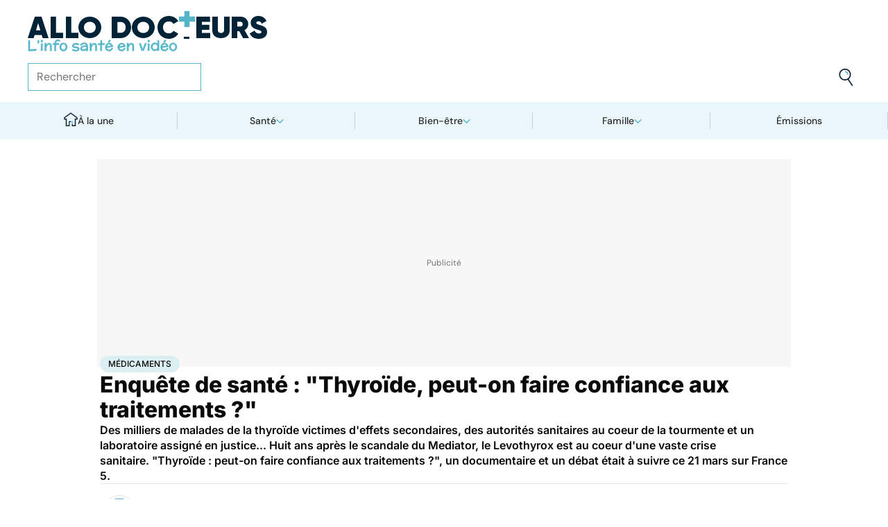

--- FILE ---
content_type: text/html
request_url: https://www.allodocteurs.fr/maladies-maladies-hormonales-thyroide-thyroide-peut-on-faire-confiance-aux-traitements-a-suivre-mercredi-a-20h50-sur-france-5-24420.html
body_size: 58383
content:
<!doctype html>
<html lang="fr">
  <head>
    <meta charset="utf-8" />
    <meta name="viewport" content="width=device-width, initial-scale=1" />
    <meta http-equiv="X-UA-Compatible" content="IE=edge" />
    <link rel="manifest" href="/manifest.json" />
    
		<link href="./_app/immutable/assets/Image.Uvf4Qziz.css" rel="stylesheet">
		<link href="./_app/immutable/assets/0.BYva9Z62.css" rel="stylesheet">
		<link href="./_app/immutable/assets/GAMSlot.B5x6i6kc.css" rel="stylesheet">
		<link href="./_app/immutable/assets/Modal.DmPdMQk9.css" rel="stylesheet">
		<link href="./_app/immutable/assets/Body.1bW0Crkj.css" rel="stylesheet">
		<link href="./_app/immutable/assets/Breadcrumb.C8ICrUY2.css" rel="stylesheet">
		<link href="./_app/immutable/assets/HealthsheetsFeed.C3fXDaBS.css" rel="stylesheet">
		<link href="./_app/immutable/assets/Questions.BmLd_kdJ.css" rel="stylesheet">
		<link href="./_app/immutable/assets/71.DvrihftK.css" rel="stylesheet"><!--12qhfyh--><link rel="icon" type="icon/png" sizes="180x180" href="/favicon-180.png"/> <link rel="shortcut icon" href="/favicon.ico"/> <link rel="apple-touch-icon" sizes="180x180" href="/favicon-180.png"/> <link rel="preconnect" href="https://static.allodocteurs.fr"/> <meta name="theme-color" content="#52b6c8"/> <meta property="og:locale" content="fr_FR"/> <meta property="og:site_name" content="AlloDocteurs : Actualités santé, émission, maladies, symptômes"/> <!--[!--><meta name="robots" content="index,follow,all,max-snippet:-1,max-image-preview:large"/> <!--[--><meta property="og:title" content="Enquête de santé : &quot;Thyroïde, peut-on faire confiance aux traitements ?&quot; - Allo Docteurs"/><!--]--> <meta name="description" content="Des milliers de malades de la thyroïde victimes d'effets secondaires, des autorités sanitaires au coeur de la tourmente et un laboratoire assigné en justice... Huit ans après le scandale du Mediator, le Levothyrox est au coeur d'une vaste crise sanitaire. &quot;Thyroïde : peut-on faire confiance aux traitements ?&quot;, un documentaire et un débat était à suivre ce 21 mars sur France 5."/> <meta property="og:description" content="Des milliers de malades de la thyroïde victimes d'effets secondaires, des autorités sanitaires au coeur de la tourmente et un laboratoire assigné en justice... Huit ans après le scandale du Mediator, le Levothyrox est au coeur d'une vaste crise sanitaire. &quot;Thyroïde : peut-on faire confiance aux traitements ?&quot;, un documentaire et un débat était à suivre ce 21 mars sur France 5."/> <link rel="canonical" href="https://www.allodocteurs.fr/maladies-maladies-hormonales-thyroide-thyroide-peut-on-faire-confiance-aux-traitements-a-suivre-mercredi-a-20h50-sur-france-5-24420.html"/> <meta property="og:url" content="https://www.allodocteurs.fr/maladies-maladies-hormonales-thyroide-thyroide-peut-on-faire-confiance-aux-traitements-a-suivre-mercredi-a-20h50-sur-france-5-24420.html"/> <!--[--><meta property="og:image" content="https://static.allodocteurs.fr/v1/20992-thumb/43555bbf7ac6d6fe8470c3beeb473741/media.jpg"/><!--]--> <meta property="og:image:width" content="1366"/> <meta property="og:image:height" content="768"/> <meta property="og:image:type" content="image/jpeg"/> <!--[--><!--[!--><!--[!--><!--[!--><!--[!--><!--[!--><!--]--><!--]--><!--]--><!--]--><!--]--><!--[!--><!--[!--><!--[!--><!--[!--><!--[!--><!--]--><!--]--><!--]--><!--]--><!--]--><!--]--><!--]--><!----><!--15amiol--><!--[!--><!--]--><!----><!--15amiol--><!--[!--><!--]--><!----><!--15amiol--><!--[!--><!--]--><!----><!--m5woni--><meta property="og:type" content="article"/> <meta property="og:article:published_time" content="2018-03-16T17:00:00.000Z"/> <!--[--><meta property="og:article:modified_time" content="2021-08-19T08:16:06.000Z"/><!--]--> <!--[--><!--]--> <!--[--><meta property="og:article:author" content="La rédaction d'Allo Docteurs"/><!--]--> <!--[--><meta property="og:article:section" content="Médicaments"/><!--]--> <!--[--><meta property="og:article:tag" content="Médicaments"/><meta property="og:article:tag" content="Effet secondaire"/><meta property="og:article:tag" content="Enquête de santé"/><!--]--> <!--[--><!--]--> <!--[--><!--]--> <!--[--><!----><script type="application/ld+json">{"@context":"https://schema.org","@type":"NewsArticle","@id":"https://www.allodocteurs.fr/maladies-maladies-hormonales-thyroide-thyroide-peut-on-faire-confiance-aux-traitements-a-suivre-mercredi-a-20h50-sur-france-5-24420.html#scope","headline":"Enquête de santé : \"Thyroïde, peut-on faire confiance aux traitements ?\"","description":"Des milliers de malades de la thyroïde victimes d'effets secondaires, des autorités sanitaires au coeur de la tourmente et un laboratoire assigné en justice... Huit ans après le scandale du Mediator, le Levothyrox est au coeur d'une vaste crise sanitaire. \"Thyroïde : peut-on faire confiance aux traitements ?\", un documentaire et un débat était à suivre ce 21 mars sur France 5.","mainEntityOfPage":{"@type":"WebPage","@id":"https://www.allodocteurs.fr/maladies-maladies-hormonales-thyroide-thyroide-peut-on-faire-confiance-aux-traitements-a-suivre-mercredi-a-20h50-sur-france-5-24420.html#page","url":"https://www.allodocteurs.fr/maladies-maladies-hormonales-thyroide-thyroide-peut-on-faire-confiance-aux-traitements-a-suivre-mercredi-a-20h50-sur-france-5-24420.html","breadcrumb":{"@type":"BreadcrumbList","itemListElement":[{"@type":"ListItem","position":1,"name":"Allo Docteurs","item":"https://www.allodocteurs.fr"},{"@type":"ListItem","position":2,"name":"Santé","item":"https://www.allodocteurs.fr/sante"},{"@type":"ListItem","position":3,"name":"Médicaments","item":"https://www.allodocteurs.fr/sante/medicaments"},{"@type":"ListItem","position":4,"name":"Médicaments","item":"https://www.allodocteurs.fr/medicaments"},{"@type":"ListItem","position":5,"name":"Enquête de santé : \"Thyroïde, peut-on faire confiance aux traitements ?\""}]}},"datePublished":"2018-03-16T17:00:00.000Z","url":"https://www.allodocteurs.fr/maladies-maladies-hormonales-thyroide-thyroide-peut-on-faire-confiance-aux-traitements-a-suivre-mercredi-a-20h50-sur-france-5-24420.html","publisher":{"@type":"Organization","name":"AlloDocteurs : Actualités santé, émission, maladies, symptômes","logo":"https://www.allodocteurs.fr/logo-468x60.png","description":"AlloDocteurs.fr contient tout ce qu'il faut savoir concernant votre santé : anatomie, fatigue, stress, sexualité, contraception, cancer, VIH, dépression, douleur, drogues, tabac, MST, allergies, alimentation, médecines douces, sommeil, etc.","telephone":"+33-1-58-88-84-42","email":"redaction@allodocteurs.fr","address":{"@type":"PostalAddress","streetAddress":"14 Avenue Gustave Eiffel","addressLocality":"Montigny Le Bretonneux","addressCountry":"FR","addressRegion":"Ile-de-France","postalCode":"78180"},"url":"https://www.allodocteurs.fr/","sameAs":["https://www.youtube.com/user/Allodocteurs","https://www.facebook.com/AlloDocteursFr/"]},"dateModified":"2021-08-19T08:16:06.000Z","image":["https://static.allodocteurs.fr/v1/20992-thumb/43555bbf7ac6d6fe8470c3beeb473741/media.jpg"],"author":[{"@type":"Organization","name":"La rédaction d'Allo Docteurs","url":"https://www.allodocteurs.fr/auteurs/la-redaction-d-allodocteurs/"}],"video":{"@type":"VideoObject","name":"Enquête de santé : \"Thyroïde, peut-on faire confiance aux traitements ?\"","thumbnailUrl":"https://static.allodocteurs.fr/v1/20992-thumb/43555bbf7ac6d6fe8470c3beeb473741/media.jpg","embedUrl":"https://www.allodocteurs.fr/maladies-maladies-hormonales-thyroide-thyroide-peut-on-faire-confiance-aux-traitements-a-suivre-mercredi-a-20h50-sur-france-5-24420.html","uploadDate":"2018-03-16T11:02:30.000Z"}}</script><!----><!--]--><!----><!--15amiol--><!--[--><link rel="preload" as="image" href="https://static.allodocteurs.fr/v1/33012-square-48/7b0062bbc9797ca6d4d48bf4d0114711/media" imagesrcset="https://static.allodocteurs.fr/v1/33012-square-48/7b0062bbc9797ca6d4d48bf4d0114711/media 48w, https://static.allodocteurs.fr/v1/33012-square-96/7b0062bbc9797ca6d4d48bf4d0114711/media 96w" imagesizes="48px"/><!--]--><!----><!--15amiol--><!--[!--><!--]--><!----><!--15amiol--><!--[!--><!--]--><!----><!--15amiol--><!--[!--><!--]--><!----><!--15amiol--><!--[!--><!--]--><!----><!--15amiol--><!--[!--><!--]--><!----><!--15amiol--><!--[!--><!--]--><!----><!--15amiol--><!--[!--><!--]--><!----><!--15amiol--><!--[!--><!--]--><!----><!--15amiol--><!--[!--><!--]--><!----><!--15amiol--><!--[!--><!--]--><!----><!--15amiol--><!--[!--><!--]--><!----><title>Enquête de santé : "Thyroïde, peut-on faire confiance aux traitements ?" - Allo Docteurs</title>
    <noscript>
      <style>
        img[loading='lazy'] {
          opacity: 1 !important;
        }
      </style>
    </noscript>
  </head>
  <body data-sveltekit-preload-data="hover">
    <div style="display: contents"><!--[--><!--[--><!----><!----> <a href="#page" class="skip-link svelte-12qhfyh" aria-label="Aller au contenu principal"></a> <header class="t0 r0 l0 z-nav-fixed ws-nowrap bg-light fc-light-800 svelte-1wdz6z6"><div id="menu" class="wmx100 mx-auto p4 md:px8 svelte-1wdz6z6"><nav id="logo-nav" class="svelte-1wdz6z6"><a href="./" aria-label="Retour vers l'accueil" class="svelte-1wdz6z6"><img id="allodoc-logo" width="208" height="24" src="/_app/immutable/assets/logo.DCf6LNPi.svg" alt="Allo Docteurs" class="svelte-1wdz6z6"/> <img id="allodoc-baseline" width="136" height="12" src="/_app/immutable/assets/baseline.CTyKOvry.svg" alt="L'info santé en vidéo" class="svelte-1wdz6z6"/></a></nav> <nav id="types-nav" aria-label="Navigation principale" class="svelte-1wdz6z6"><ul class="svelte-1wdz6z6"><li class="svelte-1wdz6z6"><img src="data:image/svg+xml,%3csvg%20width='20px'%20version='1.1'%20xmlns='http://www.w3.org/2000/svg'%20xmlns:xlink='http://www.w3.org/1999/xlink'%20x='0px'%20y='0px'%20viewBox='0%200%20500%20500'%20style='enable-background:new%200%200%20500%20500;'%20xml:space='preserve'%3e%3cg%3e%3cpath%20fill='%2352B6C8'%20d='M394,412l22,24c52-46,84-112,84-186c0-68-28-130-72-175l-24,23c37,39,62,93,62,152C466,315,438,372,394,412z%20M51,402l27-21c-28-36-44-82-44-131l0,0H0C0,307,19,360,51,402z'/%3e%3c/g%3e%3cg%3e%3cpath%20fill='%230E2335'%20d='M404,98l24-23C383,29,320,0,250,0C112,0,0,112,0,250h34c0-120,96-216,216-216C311,34,365,58,404,98z%20M208,329%20V171l130,79L208,329z%20M175,362h44l152-91v-41l-153-92h-43V362z%20M416,436l-22-24c-38,33-89,54-144,54c-71,0-133-33-172-85l-27,21%20c46,59,118,98,199,98C314,500,372,476,416,436z'/%3e%3c/g%3e%3c/svg%3e" alt="" width="24" height="24" class="svelte-1wdz6z6"/> <a href="./videos" class="svelte-1wdz6z6">Vidéos</a></li> <li class="svelte-1wdz6z6"><img src="data:image/svg+xml,%3csvg%20width='22px'%20height='24px'%20viewBox='0%200%2022%2024'%20version='1.1'%20xmlns='http://www.w3.org/2000/svg'%20xmlns:xlink='http://www.w3.org/1999/xlink'%3e%3cg%20stroke='none'%20stroke-width='1'%20fill='none'%20fill-rule='evenodd'%3e%3cg%20transform='translate(-22.000000,%20-44.000000)'%3e%3cg%20transform='translate(20.000000,%2043.000000)'%3e%3cg%20transform='translate(2.166667,%201.625000)'%3e%3cg%20transform='translate(7.071687,%200.000000)'%3e%3cpolygon%20fill='%2352B6C8'%20points='5.64638554%2013.7596386%207.72951807%2013.7596386%208.88072289%208.00361446%206.85240964%208.00361446'%3e%3c/polygon%3e%3cpolygon%20fill='%23002337'%20fill-rule='nonzero'%20points='0%201.97349398%202.08313253%201.97349398%202.46686747%200%200.38373494%200'%3e%3c/polygon%3e%3cpolygon%20fill='%23002337'%20fill-rule='nonzero'%20points='6.24939759%2020.8313253%204.22108434%2020.8313253%203.8373494%2022.75%205.86566265%2022.75'%3e%3c/polygon%3e%3c/g%3e%3cg%20fill='%230E2335'%20fill-rule='nonzero'%3e%3cpath%20d='M13.9240964,8.00361446%20L15.9524096,8.00361446%20L17.596988,0%20L15.5686747,0%20L13.9240964,8.00361446%20Z%20M14.8012048,13.7596386%20L12.7180723,13.7596386%20L11.2927711,20.8313253%20L13.3210843,20.8313253%20L14.8012048,13.7596386%20Z%20M1.09638554,6.08493976%20L1.09638554,8.00361446%20L21.2698795,8.00361446%20L21.2698795,6.08493976%20L1.09638554,6.08493976%20Z%20M0,13.7596386%20L0,15.6783133%20L20.173494,15.6783133%20L20.173494,13.7596386%20L0,13.7596386%20Z%20M9.15481928,1.97349398%20L7.07168675,1.97349398%20L2.79578313,22.75%20L4.87891566,22.75%20L9.15481928,1.97349398%20Z'%20%3e%3c/path%3e%3c/g%3e%3c/g%3e%3c/g%3e%3c/g%3e%3c/g%3e%3c/svg%3e" alt="" width="22" height="24" class="svelte-1wdz6z6"/> <a href="./news" class="svelte-1wdz6z6">Actus</a></li> <li class="svelte-1wdz6z6"><img src="data:image/svg+xml,%3csvg%20width='21px'%20height='23px'%20viewBox='0%200%2021%2023'%20version='1.1'%20xmlns='http://www.w3.org/2000/svg'%20xmlns:xlink='http://www.w3.org/1999/xlink'%3e%3cg%20stroke='none'%20stroke-width='1'%20fill='none'%20fill-rule='evenodd'%3e%3cg%20transform='translate(-2.000000,%20-10.000000)'%3e%3cg%20transform='translate(0.000000,%209.000000)'%3e%3cpath%20d='M18.1306302,1.20463433%20L2.20463433,1.20463433%20L2.20463433,19.3599494%20L18.1306302,19.3599494%20L18.1306302,1.20463433%20Z%20M16.539,2.795%20L16.539,17.769%20L3.795,17.769%20L3.795,2.795%20L16.539,2.795%20Z'%20fill='%23000000'%3e%3c/path%3e%3cpolygon%20fill='%23000000'%20points='22.2953657%204.64036547%2022.2953657%2023.2310968%206.36971073%2023.2310968%206.36971073%2018.7947867%207.96044207%2018.7947867%207.96%2021.64%2020.704%2021.64%2020.704%206.231%2017.3128326%206.23109681%2017.3128326%204.64036547'%3e%3c/polygon%3e%3cpolygon%20fill='%2352B6C8'%20points='14.040881%208.84747538%2011.4475788%208.84747538%2011.4475788%206.20044872%208.88768575%206.20044872%208.88768575%208.84747538%206.29370174%208.84747538%206.29370174%2011.4604007%208.88768575%2011.4604007%208.88768575%2014.1077754%2011.4475788%2014.1077754%2011.4475788%2011.4604007%2014.040881%2011.4604007'%3e%3c/polygon%3e%3c/g%3e%3c/g%3e%3c/g%3e%3c/svg%3e" alt="" width="21" height="23" class="svelte-1wdz6z6"/> <a href="./dossiers" class="svelte-1wdz6z6">Fiches santé</a></li> <li class="svelte-1wdz6z6"><img src="data:image/svg+xml,%3csvg%20xmlns='http://www.w3.org/2000/svg'%20xmlns:xlink='http://www.w3.org/1999/xlink'%20viewBox='0%200%2024%2024'%20width='24px'%20height='24px'%20%3e%3cdefs%3e%3cstyle%3e.cls-1{clip-path:url(%23clippath);}.cls-2{fill:%20none;}.cls-2,.cls-3,.cls-4{stroke-width:%200px;}.cls-4{fill:%20%2352b6c8;}%3c/style%3e%3cclipPath%20id='clippath'%3e%3cpath%20class='cls-2'%20d='M23,23H1V1h22v22Z'/%3e%3c/clipPath%3e%3c/defs%3e%3cg%20class='cls-1'%3e%3cg%3e%3ccircle%20class='cls-4'%20cx='12.07'%20cy='16.47'%20r='1.62'/%3e%3cpath%20class='cls-4'%20d='M12.16,9.98c.27,1.62.73,3.26.72,4.87-.11.54-.29,1.08-.73,1.62h-.16c-.84-1.03-.86-2.08-.56-3.25.15-1.08.34-2.16.57-3.24h.16Z'/%3e%3cpolygon%20class='cls-4'%20points='21.74%2013.06%2019.7%2014.43%2019.25%2013.75%2021.34%2012.36%2021.74%2013.06'/%3e%3crect%20class='cls-4'%20x='17.9'%20y='10.56'%20width='2.69'%20height='.81'%20transform='translate(-2.12%2016.82)%20rotate(-45)'/%3e%3crect%20class='cls-4'%20x='15.9'%20y='8.76'%20width='3'%20height='.81'%20transform='translate(-.19%2017.97)%20rotate(-54.38)'/%3e%3crect%20class='cls-4'%20x='13.52'%20y='7.39'%20width='2.89'%20height='.81'%20transform='translate(2.84%2019.53)%20rotate(-71.57)'/%3e%3crect%20class='cls-4'%20x='11.67'%20y='6.74'%20width='.81'%20height='2.08'/%3e%3crect%20class='cls-4'%20x='8.9'%20y='6.71'%20width='.81'%20height='2.47'%20transform='translate(-1.34%201.91)%20rotate(-10.95)'/%3e%3crect%20class='cls-4'%20x='6.33'%20y='7.79'%20width='.81'%20height='2.46'%20transform='translate(-3.67%204.71)%20rotate(-30.74)'/%3e%3cpolygon%20class='cls-4'%20points='4.29%209.61%205.82%2011.45%205.2%2011.97%203.6%2010.04%204.29%209.61'/%3e%3cpolygon%20class='cls-4'%20points='2.55%2012.12%204.59%2013.59%204.11%2014.24%202.05%2012.76%202.55%2012.12'/%3e%3cpolygon%20class='cls-4'%20points='1.7%2015.24%203.6%2015.82%203.36%2016.6%201.55%2016.04%201.7%2015.24'/%3e%3cpolygon%20class='cls-4'%20points='22.41%2015.37%2020.44%2016%2020.68%2016.77%2022.69%2016.13%2022.41%2015.37'/%3e%3cpath%20class='cls-3'%20d='M1,17.89c0-.23-.09-5.63,3.36-9.13,1.88-1.91,4.36-2.85,7.59-2.85,10.95.07,11.05,11.85,11.05,11.96h-1.4c0-.43-.11-10.5-9.66-10.57h-.09c-2.71,0-4.89.81-6.48,2.42-3.03,3.07-2.96,8.08-2.96,8.13l-1.4.03Z'/%3e%3c/g%3e%3c/g%3e%3c/svg%3e" alt="" width="24" height="24" class="svelte-1wdz6z6"/> <a href="./outils" class="svelte-1wdz6z6">Tests</a></li></ul></nav> <form id="search-input" action="/search" method="GET" role="search" class="d-none md:d-flex ai-center ps-relative svelte-1wdz6z6"><input autocomplete="off" name="q" type="text" aria-label="Rechercher des articles, des sujets et plus" placeholder="Rechercher" value="" class="pr9 svelte-1wdz6z6"/> <input type="image" aria-label="Envoyer" src="data:image/svg+xml,%3csvg%20version='1.1'%20xmlns='http://www.w3.org/2000/svg'%20xmlns:xlink='http://www.w3.org/1999/xlink'%20x='0px'%20y='0px'%20viewBox='0%200%20500%20500'%20style='enable-background:new%200%200%20500%20500;'%20xml:space='preserve'%3e%3cg%3e%3cpath%20fill='%2352B6C8'%20d='M218.6,104.6c38,0,68,30,68,68h34c0-56-46-102-102-102V104.6z'/%3e%3c/g%3e%3cg%3e%3cpath%20fill='%230E2335'%20d='M85.6,143.6c14-74,86-123,161-108s123,86,108,160c-15,75-86,123-160,109C119.6,290.6,71.6,218.6,85.6,143.6z%20M52.6,137.6c-18,92,43,182,135,200c40,8,79,1,111-16l124,180l28-19l-123-180c31-24,53-59,61-100c18-92-43-183-135-201%20C160.6-16.4,70.6,44.6,52.6,137.6z'/%3e%3c/g%3e%3c/svg%3e" width="41" height="41" class="baw0 bg-transparent p2 ps-absolute r0 w-auto svelte-1wdz6z6"/></form> <nav id="social-nav" aria-label="Réseaux sociaux" class="svelte-1wdz6z6"><ul class="d-flex g2"><li class="svelte-1wdz6z6"><a aria-label="Allo Docteur sur FaceBook" href="https://www.facebook.com/AlloDocteursFr/" class="svelte-1wdz6z6"><img src="data:image/svg+xml,%3csvg%20xmlns='http://www.w3.org/2000/svg'%20xmlns:xlink='http://www.w3.org/1999/xlink'%20width='24'%20height='24'%20viewBox='0%200%2024%2024'%3e%3cdefs%3e%3cclipPath%3e%3cpath%20d='M24,12.073A12,12,0,1,0,10.125,24V15.563H7.078v-3.49h3.047V9.413c0-3.026,1.792-4.7,4.533-4.7a18.345,18.345,0,0,1,2.686.236V7.923H15.831a1.74,1.74,0,0,0-1.956,1.885v2.265H17.2l-.532,3.49h-2.8V24A12.054,12.054,0,0,0,24,12.073'%20fill='%233b5999'/%3e%3c/clipPath%3e%3c/defs%3e%3cg%3e%3cpath%20d='M24,12.073A12,12,0,1,0,10.125,24V15.563H7.078v-3.49h3.047V9.413c0-3.026,1.792-4.7,4.533-4.7a18.345,18.345,0,0,1,2.686.236V7.923H15.831a1.74,1.74,0,0,0-1.956,1.885v2.265H17.2l-.532,3.49h-2.8V24A12.054,12.054,0,0,0,24,12.073'%20fill='%233b5999'/%3e%3c/g%3e%3c/svg%3e" width="20" height="20" alt="" class="svelte-1wdz6z6"/></a></li> <li class="svelte-1wdz6z6"><a aria-label="Allo Docteurs sur YouTube" href="https://www.youtube.com/user/Allodocteurs" class="svelte-1wdz6z6"><img src="data:image/svg+xml,%3csvg%20xmlns='http://www.w3.org/2000/svg'%20xmlns:xlink='http://www.w3.org/1999/xlink'%20version='1.1'%20id='Layer_1'%20x='0px'%20y='0px'%20viewBox='0%200%20461.001%20461.001'%20style='enable-background:new%200%200%20461.001%20461.001;'%20xml:space='preserve'%3e%3cpath%20style='fill:%23F61C0D;'%20d='M365.257,67.393H95.744C42.866,67.393,0,110.259,0,163.137v134.728%20c0,52.878,42.866,95.744,95.744,95.744h269.513c52.878,0,95.744-42.866,95.744-95.744V163.137%20C461.001,110.259,418.135,67.393,365.257,67.393z%20M300.506,237.056l-126.06,60.123c-3.359,1.602-7.239-0.847-7.239-4.568V168.607%20c0-3.774,3.982-6.22,7.348-4.514l126.06,63.881C304.363,229.873,304.298,235.248,300.506,237.056z'/%3e%3c/svg%3e" width="20" height="20" alt="" class="svelte-1wdz6z6"/></a></li></ul></nav></div> <nav id="sections-nav" class="svelte-1wdz6z6" aria-label="Navigation des sections"><ul class="ps-relative d-grid grid__4 md:grid__5 visible"><!--[--><li class="md:d-flex d-none"><a class="d-flex ai-center md:jc-center g2" href="./"><img src="data:image/svg+xml,%3csvg%20version='1.1'%20xmlns='http://www.w3.org/2000/svg'%20xmlns:xlink='http://www.w3.org/1999/xlink'%20x='0px'%20y='0px'%20viewBox='0%200%20500%20500'%20style='enable-background:new%200%200%20500%20500;'%20xml:space='preserve'%3e%3cg%3e%3cpath%20fill='%2352B6C8'%20d='M247,353h38v74h35V318h-73V353z'/%3e%3c/g%3e%3cg%3e%3cpath%20fill='%230E2335'%20d='M70,500h145V353h32v-35h-67v147h-75V225H43v-23L250,50l207,152v23h-62v240h-75v-38h-35v73h145V260h65v-74%20L250,7L5,186v74h65V500z'/%3e%3c/g%3e%3c/svg%3e" width="20" height="20" class="mtn1" alt=""/> À la une</a></li><!----><!--]--> <!--[--><li><!--[--><button id="navbar-1" aria-controls="subnav-1" aria-expanded="false" class="d-flex ai-center jc-center g2 w100">Santé</button> <div class="dropdown md:fd-row"><ul id="subnav-1"><!--[!--><!--]--> <!--[--><li><!--[!--><a href="./sante/medicaments">Médicaments</a><!--]--></li><li><!--[!--><a href="./sante/maladies">Maladies</a><!--]--></li><li><!--[!--><a href="./sante/urgences">Urgences</a><!--]--></li><li><!--[!--><a href="./sante/bobos-du-quotidien">Bobos du quotidien</a><!--]--></li><li><!--[!--><a href="./sante/societe">Société</a><!--]--></li><!--]--> <!--[--><li class="btn mt6 d-flex ps-relative"><a class="link--overlay" href="./sante" title="Santé">Voir tout</a></li><!--]--> <!--[!--><!--]--></ul><!----> <!--[--><div class="top"><!--[!--><!--[--><!--[--><article class="card d-none md:d-flex fd-row ai-center g4 card__video"><div class="card--content"><!----><h3 class="card--title"><a href="./risque-dintoxication-ne-consommez-pas-ces-sardines-45925.html">Risque d'intoxication : ne consommez pas ces sardines !</a><!----></h3><!----> <!--[!--><!--]--></div> <!--[--><picture class="card--thumb"><img src="https://static.allodocteurs.fr/v1/52966-thumb-235/1f5e61dea2948fc7425ff55d712218af/media" srcset="https://static.allodocteurs.fr/v1/52966-thumb-235/1f5e61dea2948fc7425ff55d712218af/media 235w, https://static.allodocteurs.fr/v1/52966-thumb-470/1f5e61dea2948fc7425ff55d712218af/media 470w" sizes="235px" width="235" height="132" alt="Rappel conso : sardines à l'huile" loading="lazy" class="svelte-15amiol" onload="this.__e=event" onerror="this.__e=event"/><!----></picture><!--]--></article><!--]--><!--]--><!--]--><!----> <!--[--><div class="d-flex fd-column g3"><span>Top sujets</span> <!--[!--><!--[--><ul class="d-flex fw-nowrap overflow-x-auto fd-row g2 px2 md:px0"><!--[!--><!--]--> <!--[--><li class="tag"><a href="./covid">Covid</a></li><li class="tag"><a href="./vaccins">Vaccins</a></li><li class="tag"><a href="./chirurgie">Chirurgie</a></li><!--]--></ul><!--]--><!--]--><!----></div><!--]--></div><!--]--></div><!--]--></li><li><!--[--><button id="navbar-2" aria-controls="subnav-2" aria-expanded="false" class="d-flex ai-center jc-center g2 w100">Bien-être</button> <div class="dropdown md:fd-row"><ul id="subnav-2"><!--[!--><!--]--> <!--[--><li><!--[!--><a href="./bien-etre/nutrition">Nutrition</a><!--]--></li><li><!--[!--><a href="./bien-etre/psycho">Psycho</a><!--]--></li><li><!--[!--><a href="./bien-etre/sexo">Sexo</a><!--]--></li><li><!--[!--><a href="./bien-etre/sport-sante">Sport santé</a><!--]--></li><li><!--[!--><a href="./bien-etre/animaux">Animaux</a><!--]--></li><!--]--> <!--[--><li class="btn mt6 d-flex ps-relative"><a class="link--overlay" href="./bien-etre" title="Bien-être">Voir tout</a></li><!--]--> <!--[!--><!--]--></ul><!----> <!--[--><div class="top"><!--[!--><!--[--><!--[--><article class="card d-none md:d-flex fd-row ai-center g4 card__video"><div class="card--content"><!----><h3 class="card--title"><a href="./fruit-de-la-passion-quels-sont-ses-bienfaits-45869.html">Fruit de la passion : quels sont ses bienfaits ?</a><!----></h3><!----> <!--[!--><!--]--></div> <!--[--><picture class="card--thumb"><img src="https://static.allodocteurs.fr/v1/52865-thumb-235/1c4ce1ca651f468edaae8e3ea4fb2b1e/media" srcset="https://static.allodocteurs.fr/v1/52865-thumb-235/1c4ce1ca651f468edaae8e3ea4fb2b1e/media 235w, https://static.allodocteurs.fr/v1/52865-thumb-470/1c4ce1ca651f468edaae8e3ea4fb2b1e/media 470w" sizes="235px" width="235" height="132" alt="Quels sont les bienfaits du fruit de  la passion ?" loading="lazy" class="svelte-15amiol" onload="this.__e=event" onerror="this.__e=event"/><!----></picture><!--]--></article><!--]--><!--]--><!--]--><!----> <!--[--><div class="d-flex fd-column g3"><span>Top sujets</span> <!--[!--><!--[--><ul class="d-flex fw-nowrap overflow-x-auto fd-row g2 px2 md:px0"><!--[!--><!--]--> <!--[--><li class="tag"><a href="./sexo">Sexo</a></li><li class="tag"><a href="./sommeil">Sommeil</a></li><li class="tag"><a href="./bien-etre-psycho">Bien-être - Psycho</a></li><li class="tag"><a href="./alimentation">Alimentation</a></li><li class="tag"><a href="./sport-et-sante">Sport et santé</a></li><li class="tag"><a href="./environnement-et-sante">Environnement et santé</a></li><!--]--></ul><!--]--><!--]--><!----></div><!--]--></div><!--]--></div><!--]--></li><li><!--[--><button id="navbar-3" aria-controls="subnav-3" aria-expanded="false" class="d-flex ai-center jc-center g2 w100">Famille</button> <div class="dropdown md:fd-row"><ul id="subnav-3"><!--[!--><!--]--> <!--[--><li><!--[!--><a href="./famille/grossesse">Grossesse</a><!--]--></li><li><!--[!--><a href="./famille/enfant">Enfant</a><!--]--></li><li><!--[!--><a href="./famille/procreation">Procréation</a><!--]--></li><!--]--> <!--[--><li class="btn mt6 d-flex ps-relative"><a class="link--overlay" href="./famille" title="Famille">Voir tout</a></li><!--]--> <!--[!--><!--]--></ul><!----> <!--[--><div class="top"><!--[!--><!--[--><!--[--><article class="card d-none md:d-flex fd-row ai-center g4 card__video"><div class="card--content"><!----><h3 class="card--title"><a href="./ce-quil-faut-savoir-du-vaste-rappel-de-laits-infantiles-annonce-par-lactalis-45928.html">Ce qu'il faut savoir sur le vaste rappel de laits infantiles annoncé par Lactalis</a><!----></h3><!----> <!--[!--><!--]--></div> <!--[--><picture class="card--thumb"><img src="https://static.allodocteurs.fr/v1/52959-thumb-235/64d0e5ea1b9c0f864eacf970e8cdd65a/media" srcset="https://static.allodocteurs.fr/v1/52959-thumb-235/64d0e5ea1b9c0f864eacf970e8cdd65a/media 235w, https://static.allodocteurs.fr/v1/52959-thumb-470/64d0e5ea1b9c0f864eacf970e8cdd65a/media 470w" sizes="235px" width="235" height="132" alt="lait infantile" loading="lazy" class="svelte-15amiol" onload="this.__e=event" onerror="this.__e=event"/><!----></picture><!--]--></article><!--]--><!--]--><!--]--><!----> <!--[--><div class="d-flex fd-column g3"><span>Top sujets</span> <!--[!--><!--[--><ul class="d-flex fw-nowrap overflow-x-auto fd-row g2 px2 md:px0"><!--[!--><!--]--> <!--[--><li class="tag"><a href="./diabete-de-grossesse">Diabète de grossesse</a></li><li class="tag"><a href="./accouchement">Accouchement</a></li><li class="tag"><a href="./vaccin">Vaccin</a></li><li class="tag"><a href="./produit-sucre">Produit sucré</a></li><li class="tag"><a href="./ethique-bioethique">Ethique, Bioéthique</a></li><li class="tag"><a href="./maladies-nutritionnelles">Maladies nutritionnelles</a></li><!--]--></ul><!--]--><!--]--><!----></div><!--]--></div><!--]--></div><!--]--></li><!--]--> <!--[!--><!--]--> <!--[--><li><a href="./emissions">Émissions</a></li><!----><!--]--></ul><!----></nav> <nav id="mobile-nav" class="md:d-none t t__slow ps-fixed b0 r0 l0 bg-light fc-light-900 fs-minion svelte-1wdz6z6"><ul class="d-grid grid__5"><li class="svelte-1wdz6z6"><img src="data:image/svg+xml,%3csvg%20version='1.1'%20xmlns='http://www.w3.org/2000/svg'%20xmlns:xlink='http://www.w3.org/1999/xlink'%20x='0px'%20y='0px'%20viewBox='0%200%20500%20500'%20style='enable-background:new%200%200%20500%20500;'%20xml:space='preserve'%3e%3cg%3e%3cpath%20fill='%2352B6C8'%20d='M247,353h38v74h35V318h-73V353z'/%3e%3c/g%3e%3cg%3e%3cpath%20fill='%230E2335'%20d='M70,500h145V353h32v-35h-67v147h-75V225H43v-23L250,50l207,152v23h-62v240h-75v-38h-35v73h145V260h65v-74%20L250,7L5,186v74h65V500z'/%3e%3c/g%3e%3c/svg%3e" alt="" width="28" height="28"/> <button class="svelte-1wdz6z6">À la une</button></li> <li class="svelte-1wdz6z6"><img src="data:image/svg+xml,%3csvg%20width='20px'%20version='1.1'%20xmlns='http://www.w3.org/2000/svg'%20xmlns:xlink='http://www.w3.org/1999/xlink'%20x='0px'%20y='0px'%20viewBox='0%200%20500%20500'%20style='enable-background:new%200%200%20500%20500;'%20xml:space='preserve'%3e%3cg%3e%3cpath%20fill='%2352B6C8'%20d='M394,412l22,24c52-46,84-112,84-186c0-68-28-130-72-175l-24,23c37,39,62,93,62,152C466,315,438,372,394,412z%20M51,402l27-21c-28-36-44-82-44-131l0,0H0C0,307,19,360,51,402z'/%3e%3c/g%3e%3cg%3e%3cpath%20fill='%230E2335'%20d='M404,98l24-23C383,29,320,0,250,0C112,0,0,112,0,250h34c0-120,96-216,216-216C311,34,365,58,404,98z%20M208,329%20V171l130,79L208,329z%20M175,362h44l152-91v-41l-153-92h-43V362z%20M416,436l-22-24c-38,33-89,54-144,54c-71,0-133-33-172-85l-27,21%20c46,59,118,98,199,98C314,500,372,476,416,436z'/%3e%3c/g%3e%3c/svg%3e" alt="" width="28" height="28"/> <button class="svelte-1wdz6z6">Vidéos</button></li> <li class="svelte-1wdz6z6"><img src="data:image/svg+xml,%3csvg%20width='21px'%20height='23px'%20viewBox='0%200%2021%2023'%20version='1.1'%20xmlns='http://www.w3.org/2000/svg'%20xmlns:xlink='http://www.w3.org/1999/xlink'%3e%3cg%20stroke='none'%20stroke-width='1'%20fill='none'%20fill-rule='evenodd'%3e%3cg%20transform='translate(-2.000000,%20-10.000000)'%3e%3cg%20transform='translate(0.000000,%209.000000)'%3e%3cpath%20d='M18.1306302,1.20463433%20L2.20463433,1.20463433%20L2.20463433,19.3599494%20L18.1306302,19.3599494%20L18.1306302,1.20463433%20Z%20M16.539,2.795%20L16.539,17.769%20L3.795,17.769%20L3.795,2.795%20L16.539,2.795%20Z'%20fill='%23000000'%3e%3c/path%3e%3cpolygon%20fill='%23000000'%20points='22.2953657%204.64036547%2022.2953657%2023.2310968%206.36971073%2023.2310968%206.36971073%2018.7947867%207.96044207%2018.7947867%207.96%2021.64%2020.704%2021.64%2020.704%206.231%2017.3128326%206.23109681%2017.3128326%204.64036547'%3e%3c/polygon%3e%3cpolygon%20fill='%2352B6C8'%20points='14.040881%208.84747538%2011.4475788%208.84747538%2011.4475788%206.20044872%208.88768575%206.20044872%208.88768575%208.84747538%206.29370174%208.84747538%206.29370174%2011.4604007%208.88768575%2011.4604007%208.88768575%2014.1077754%2011.4475788%2014.1077754%2011.4475788%2011.4604007%2014.040881%2011.4604007'%3e%3c/polygon%3e%3c/g%3e%3c/g%3e%3c/g%3e%3c/svg%3e" alt="" width="26" height="28"/> <button class="svelte-1wdz6z6">Fiches santé</button></li> <li class="svelte-1wdz6z6"><img src="data:image/svg+xml,%3csvg%20version='1.1'%20xmlns='http://www.w3.org/2000/svg'%20xmlns:xlink='http://www.w3.org/1999/xlink'%20x='0px'%20y='0px'%20viewBox='0%200%20500%20500'%20style='enable-background:new%200%200%20500%20500;'%20xml:space='preserve'%3e%3cg%3e%3cpath%20fill='%2352B6C8'%20d='M218.6,104.6c38,0,68,30,68,68h34c0-56-46-102-102-102V104.6z'/%3e%3c/g%3e%3cg%3e%3cpath%20fill='%230E2335'%20d='M85.6,143.6c14-74,86-123,161-108s123,86,108,160c-15,75-86,123-160,109C119.6,290.6,71.6,218.6,85.6,143.6z%20M52.6,137.6c-18,92,43,182,135,200c40,8,79,1,111-16l124,180l28-19l-123-180c31-24,53-59,61-100c18-92-43-183-135-201%20C160.6-16.4,70.6,44.6,52.6,137.6z'/%3e%3c/g%3e%3c/svg%3e" alt="" width="28" height="28"/> <button class="svelte-1wdz6z6">Recherche</button></li> <li class="svelte-1wdz6z6"><img src="data:image/svg+xml,%3csvg%20fill='%230E2335'%20xmlns='http://www.w3.org/2000/svg'%20viewBox='0%200%2024%2024'%20width='24px'%20height='24px'%3e%3cpath%20d='M%202%205%20L%202%207%20L%2022%207%20L%2022%205%20L%202%205%20z%20M%202%2011%20L%202%2013%20L%2022%2013%20L%2022%2011%20L%202%2011%20z%20M%202%2017%20L%202%2019%20L%2022%2019%20L%2022%2017%20L%202%2017%20z'/%3e%3c/svg%3e" alt="" width="28" height="28"/> <button id="burger" aria-label="Ouvrir la navigation" aria-controls="menu" class="svelte-1wdz6z6">Menu</button></li></ul></nav></header><!----> <div><main class="wmx100 mx-auto pb5 md:py5 d-flex fd-column g9 ws12 md:px1"><!----><!----><div data-lazyload="false" class="gam ad mx-auto wmx100 overflow-auto mt2 mbn4 svelte-1csmhzz d-none md:d-flex is-loading" data-slot="/21643048729,22469824358/allodocteurs/webresponsive/sante/article/top" data-targeting="{&quot;position&quot;:[&quot;top&quot;,&quot;arche&quot;],&quot;block_order&quot;:1}" style="--width: 0px; --width-md: 1000px; --height: 0px; --height-md: 300px; " data-desktop-sizes="1x1,728x90,970x90,970x150,970x250,1000x90,1000x200,1000x250,1000x300"></div><!----> <div data-lazyload="false" class="gam ad mx-auto wmx100 overflow-auto mt5 mbn6 svelte-1csmhzz md:d-none is-loading" data-slot="/21643048729,22469824358/allodocteurs/webresponsive/sante/article/top" data-targeting="{&quot;position&quot;:&quot;top&quot;,&quot;block_order&quot;:1}" style="--width: 300px; --width-md: 0px; --height: 50px; --height-md: 0px; " data-mobile-sizes="1x1,320x50,320x100,300x50,300x100"></div><!----><!----> <div class="ws12 wmx100 mx-auto px2 md:px1"><!--[--><nav class="fs-minion mbn4 fc-light-500 px2 md:px0" aria-label="Fil d'Ariane"><ul role="list" class="svelte-1ti8y5z"><!--[--><!--[--><li class="svelte-1ti8y5z"><a href="./" class="svelte-1ti8y5z">Accueil</a></li><!--]--><!--[!--><!--[--><li class="svelte-1ti8y5z"><a href="./sante" class="svelte-1ti8y5z">Santé</a></li><!--]--><!--]--><!--[!--><!--[--><li class="svelte-1ti8y5z"><a href="./sante/medicaments" class="svelte-1ti8y5z">Médicaments</a></li><!--]--><!--]--><!--[!--><!--[--><li class="svelte-1ti8y5z"><a href="./medicaments" class="svelte-1ti8y5z">Médicaments</a></li><!--]--><!--]--><!--[!--><!--[!--><!--]--><!--]--><!--]--></ul></nav><!--]--><!----></div> <section id="page" class="ws12 wmx100 mx-auto"><article id="scope" class="post grid--col2 d-flex fd-column g4"><header class="d-flex fd-column g4"><!--[--><!--[!--><div class="tag as-start mx2 md:mx1"><a href="./medicaments">Médicaments</a></div><!--]--><!--]--> <h1 class="fs-trafalgar ff-brand fw-800 px2 md:px1">Enquête de santé : "Thyroïde, peut-on faire confiance aux traitements ?"</h1> <p class="fs-body-copy ff-brand fw-600 px2 md:px1">Des milliers de malades de la thyroïde victimes d'effets secondaires, des autorités sanitaires au coeur de la tourmente et un laboratoire assigné en justice... Huit ans après le scandale du Mediator, le Levothyrox est au coeur d'une vaste crise sanitaire. "Thyroïde : peut-on faire confiance aux traitements ?", un documentaire et un débat était à suivre ce 21 mars sur France 5.</p> <div class="d-flex g4 fw-wrap ai-center bb bt bc-light-100 py4 px1 mx2 md:mx1 svelte-m5woni"><!--[--><!--[--><div class="fl1 d-flex ai-center fw-wrap sm:fw-nowrap g2 fs-long-primer"><div class="d-flex"><!--[--><!--[!--><img src="https://static.allodocteurs.fr/v1/33012-square-48/7b0062bbc9797ca6d4d48bf4d0114711/media" srcset="https://static.allodocteurs.fr/v1/33012-square-48/7b0062bbc9797ca6d4d48bf4d0114711/media 48w, https://static.allodocteurs.fr/v1/33012-square-96/7b0062bbc9797ca6d4d48bf4d0114711/media 96w" sizes="48px" width="48" height="48" alt="La rédaction d'Allo Docteurs" fetchpriority="high" class="fl-shrink0 bar-circle bg-light-100 ba bc-light-075 svelte-15amiol" onload="this.__e=event" onerror="this.__e=event"/><!--]--><!--]--></div> <div><p>Par <!--[--><a href="./auteurs/la-redaction-d-allodocteurs">La rédaction d'Allo Docteurs</a><!--]--></p> <p class="fs-brevier fc-light-500">Rédigé le <time datetime="2018-03-16T17:00:00.000Z">16/03/2018</time><!--[-->, mis à jour le <time datetime="2021-08-19T08:16:06.000Z">19/08/2021</time><!--]--></p></div></div><!--]--><!--]--> <button class="btn btn__sm fw-500 svelte-m5woni"><svg xmlns="http://www.w3.org/2000/svg" width="20" height="20" viewBox="0 0 24 24" fill="none" stroke="currentColor" stroke-width="2" stroke-linecap="round" stroke-linejoin="round" class="lucide-icon lucide lucide-forward"><!--[--><!----><path d="m15 17 5-5-5-5"><!----></path><!----><!----><path d="M4 18v-2a4 4 0 0 1 4-4h12"><!----></path><!----><!--]--><!----><!----></svg><!----> Partager</button></div> <!--[--><!--[--><figure class="post--thumb bg-light-100 md:mx1"><!--[--><div id="128ac90b-cc2c-45d9-a54a-29c3cb0e3c6c" class="video-player w100"><video controls preload="metadata" poster="https://static.allodocteurs.fr/v1/20992-thumb-1080/43555bbf7ac6d6fe8470c3beeb473741/media" playsinline aria-label="" class="svelte-39i23f"><source src="https://static.allodocteurs.fr/btf-11-20992-default-1080/43555bbf7ac6d6fe8470c3beeb473741/media.mp4" type="video/mp4"/> <track kind="captions"/></video></div><!--]--><!----></figure><!--]--><!--]--> <!--[--><div class="question ai-start w100 svelte-1fubox1"><span class="svelte-1fubox1">Posez vos questions ici</span> <button class="btn">Voir les sujet</button> <!--[!--><!--]--></div> <!--[!--><!--]--><!----><!--]--> <!--[!--><!--]--></header> <div class="post--body d-flex fd-column g5"><!--[--><!--[--><!--[!--><!----><!--[!--><!--[!--><!--[!--><p class="post--paragraph"><!--[!--><!--[--><!--[--><!----><a href="/alimentation-carrefour-rappelle-des-lots-haricots-verts-surgeles-26684.html" target="_blank" rel="noopener"><!--[!--><!--[--><!--[--><!----><strong><!--[!--><!--[--><!--[--><!----><!---->VOIR OU REVOIR L'EMISSION<!----><!--]--><!--]--><!--]--><!----></strong><!----><!--]--><!--]--><!--]--><!----></a><!----><!--]--><!--]--><!--]--><!----></p><!--]--><!--]--><!--]--><!----><!--]--><!--]--> <!--[!--><!--]--><!--[--><!--[!--><!----><!--[!--><!--[!--><!--[!--><p class="post--paragraph"><!--[!--><!--[--><!--[--><!----><!---->Le <!----><!--]--><!--[--><!----><a href="/maladies-maladies-hormonales-thyroide-levothyrox-vos-questions-nos-reponses-23214.html" target="_blank" rel="noopener"><!--[!--><!--[--><!--[--><!----><!---->Levothyrox<!----><!--]--><!--]--><!--]--><!----></a><!----><!--]--><!--[--><!----><!---->, un médicament jusqu'ici sans histoire prescrit à plus de trois millions de personnes en France pour remplacer les hormones que la <!----><!--]--><!--[--><!----><a href="/maladies-maladies-hormonales-thyroide-glande-thyroide-le-gendarme-de-la-regulation-corporelle-48.html" target="_blank" rel="noopener"><!--[!--><!--[--><!--[--><!----><!---->thyroïde<!----><!--]--><!--]--><!--]--><!----></a><!----><!--]--><!--[--><!----><!----> ne produit plus. Mais depuis la commercialisation d'une nouvelle formule en 2017, la polémique n'en finit pas de grandir. Vertiges, fatigue, pertes de mémoire... Plus de 17.000 cas d'effets indésirables ont été recensés.<!----><!--]--><!--]--><!--]--><!----></p><!--]--><!--]--><!--]--><!----><!--]--><!--]--> <!--[!--><!--]--><!--[--><!--[!--><!----><!--[!--><!--[!--><!--[!--><p class="post--paragraph"><!--[!--><!--[--><!--[--><!----><!---->À quoi sont dus ces effets secondaires ? Pourquoi l'Agence du médicament a-t-elle si mal géré la crise ? Fallait-il changer l'ancienne formule ? La crise du Levothyrox est peut-être l'arbre qui cache la forêt, car il existe d'importantes failles dans la prise en charge des troubles de la thyroïde en France. Surprescritions, surdiagnostics de <!----><!--]--><!--[--><!----><a href="/maladies-cancer-cancer-de-la-thyroide-cancer-de-la-thyroide-chirurgie-iode-et-scintigraphie-1293.html" target="_blank" rel="noopener"><!--[!--><!--[--><!--[--><!----><!---->cancers<!----><!--]--><!--]--><!--]--><!----></a><!----><!--]--><!--[--><!----><!----> et <!----><!--]--><!--[--><!----><a href="/archives-thyroide-20-des-ablations-inutiles-11357.html" target="_blank" rel="noopener"><!--[!--><!--[--><!--[--><!----><!---->ablations injustifiées<!----><!--]--><!--]--><!--]--><!----></a><!----><!--]--><!--[--><!----><!---->. Derrière le fiasco du nouveau Levothyrox, se cache un scandale beaucoup moins médiatisé.<!----><!--]--><!--]--><!--]--><!----></p><!--]--><!--]--><!--]--><!----><!--]--><!--]--> <!--[!--><!--]--><!--[--><!--[!--><!----><!--[!--><!--[!--><!--[!--><p class="post--paragraph"><!--[!--><!--[--><!--[--><!----><a href="/media/2018-03-19-extrait-eds-lundi-189830_logo.mp4" target="_blank" rel="noopener"><!--[!--><!--[--><!--]--><!--]--><!----></a><!----><!--]--><!--[--><!----><br/><!----><!--]--><!--[--><!----><!---->
<!----><!--]--><!--[--><!----><em><!--[!--><!--[--><!--[--><!----><!---->Extrait de l'Enquête de santé diffusée mercredi à 20h50 sur France 5<!----><!--]--><!--]--><!--]--><!----></em><!----><!--]--><!--]--><!--]--><!----></p><!--]--><!--]--><!--]--><!----><!--]--><!--]--> <!--[--><!----><div class="bg-light-025 bt bb bc-light-100"><div class="OUTBRAIN" data-src="https://www.allodocteurs.fr/maladies-maladies-hormonales-thyroide-thyroide-peut-on-faire-confiance-aux-traitements-a-suivre-mercredi-a-20h50-sur-france-5-24420.html" data-widget-id="GS_4"></div></div><!----><!--]--><!--[--><!--[!--><!----><!--[!--><!--[!--><!--[!--><p class="post--paragraph"><!--[!--><!--[--><!--[--><!----><!---->Des spécialistes tirent la sonnette d'alarme depuis plusieurs années face au dépistage excessif et au surtraitement de certains <!----><!--]--><!--[--><!----><a href="/maladies-cancer-cancer-de-la-thyroide-cancer-de-la-thyroide-chirurgie-iode-et-scintigraphie-1293.html" target="_blank" rel="noopener"><!--[!--><!--[--><!--[--><!----><!---->cancers de la thyroïde<!----><!--]--><!--]--><!--]--><!----></a><!----><!--]--><!--[--><!----><!---->. Car la plupart de ces tumeurs sont des micro-cancers de type papillaire dont le pronostic est particulièrement bon et qui n'auraient pas évolué vers la maladie ou le décès.<!----><!--]--><!--]--><!--]--><!----></p><!--]--><!--]--><!--]--><!----><!--]--><!--]--> <!--[!--><!--]--><!--[--><!--[!--><!----><!--[!--><!--[!--><!--[!--><p class="post--paragraph"><!--[!--><!--[--><!--[--><!----><!---->Pourtant, chaque année en France, 45.000 personnes subissent une <!----><!--]--><!--[--><!----><a href="/maladies-cancer-cancer-de-la-thyroide-cancer-de-la-thyroide-chirurgie-iode-et-scintigraphie-1293.html" target="_blank" rel="noopener"><!--[!--><!--[--><!--[--><!----><!---->ablation de la thyroïde<!----><!--]--><!--]--><!--]--><!----></a><!----><!--]--><!--[--><!----><!----> alors que de nombreuses opérations pourraient être évitées. Pour les patients, les conséquences de ces interventions sont souvent lourdes et imposent la prise d'hormones de substitution à vie.<!----><!--]--><!--]--><!--]--><!----></p><!--]--><!--]--><!--]--><!----><!--]--><!--]--> <!--[!--><!--]--><!--[--><!--[!--><!----><!--[!--><!--[!--><!--[!--><p class="post--paragraph"><!--[!--><!--[--><!--[--><!----><a href="/media/2018-03-21-extrait-eds-mercredi-189942_logo.mp4" target="_blank" rel="noopener"><!--[!--><!--[--><!--]--><!--]--><!----></a><!----><!--]--><!--[--><!----><br/><!----><!--]--><!--[--><!----><!---->
<!----><!--]--><!--[--><!----><em><!--[!--><!--[--><!--[--><!----><!---->Extrait de l'Enquête de santé diffusée mercredi à 20h50 sur France 5<!----><!--]--><!--]--><!--]--><!----></em><!----><!--]--><!--]--><!--]--><!----></p><!--]--><!--]--><!--]--><!----><!--]--><!--]--> <!--[!--><!--]--><!--[--><!--[!--><!----><!--[!--><!--[!--><!--[!--><p class="post--paragraph"><!--[!--><!--[--><!--[--><!----><!---->Le documentaire "<!----><!--]--><!--[--><!----><em><!--[!--><!--[--><!--[--><!----><!---->Thyroïde, l'effet papillon<!----><!--]--><!--]--><!--]--><!----></em><!----><!--]--><!--[--><!----><!---->" réalisé par Marie Bonhommet était suivi d'un débat animé par Michel Cymes, Marina Carrère-d'Encausse et Benoît Thevenet.<!----><!--]--><!--]--><!--]--><!----></p><!--]--><!--]--><!--]--><!----><!--]--><!--]--> <!--[!--><!--]--><!--[--><!--[!--><!----><!--[!--><!--[!--><!--[!--><p class="post--paragraph"><!--[!--><!--[--><!--[--><!----><a href="/alimentation-carrefour-rappelle-des-lots-haricots-verts-surgeles-26684.html" target="_blank" rel="noopener"><!--[!--><!--[--><!--[--><!----><strong><!--[!--><!--[--><!--[--><!----><!---->VOIR OU REVOIR L'EMISSION<!----><!--]--><!--]--><!--]--><!----></strong><!----><!--]--><!--]--><!--]--><!----></a><!----><!--]--><!--]--><!--]--><!----></p><!--]--><!--]--><!--]--><!----><!--]--><!--]--> <!--[!--><!--]--><!--[--><!--[!--><!----><!--[!--><!--[!--><!--[!--><p class="post--paragraph"><!--[!--><!--[--><!--[--><!----><strong><!--[!--><!--[--><!--[--><!----><!---->Les invités :<!----><!--]--><!--]--><!--]--><!----></strong><!----><!--]--><!--]--><!--]--><!----></p><!--]--><!--]--><!--]--><!----><!--]--><!--]--> <!--[!--><!--]--><!--[--><!--[!--><!----><pre class="post--code"><code></code></pre><!----><!--]--><!--]--> <!--[!--><!--]--><!--[--><!--[!--><!----><!--[!--><!--[!--><!--[!--><p class="post--paragraph"><!--[!--><!--[--><!--[--><!----><strong><!--[!--><!--[--><!--[--><!----><!---->Livre<!----><!--]--><!--]--><!--]--><!----></strong><!----><!--]--><!--[--><!----><!----> :<!----><!--]--><!--]--><!--]--><!----></p><!--]--><!--]--><!--]--><!----><!--]--><!--]--> <!--[!--><!--]--><!--[--><!--[!--><!----><pre class="post--code"><code></code></pre><!----><!--]--><!--]--> <!--[!--><!--]--><!--[--><!--[!--><!----><!--[!--><!--[!--><!--[!--><p class="post--paragraph"><!--[!--><!--[--><!--[--><!----><!----> <!----><!--]--><!--]--><!--]--><!----></p><!--]--><!--]--><!--]--><!----><!--]--><!--]--> <!--[!--><!--]--><!--[--><!--[!--><!----><pre class="post--code"><code></code></pre><!----><!--]--><!--]--> <!--[!--><!--]--><!--[--><!--[!--><!----><!--[!--><!--[!--><!--[!--><p class="post--paragraph"><!--[!--><!--[--><!--[--><!----><a href="https://www.bienetre-et-sante.fr/category/sante-2/" target="_blank" rel="noopener"><!--[!--><!--[--><!--]--><!--]--><!----></a><!----><!--]--><!--[--><!----><br/><!----><!--]--><!--[--><!----><!---->
<!----><!--]--><!--[--><!----><em><!--[!--><!--[--><!--[--><!----><!---->En partenariat avec Bien-Être et Santé<!----><!--]--><!--]--><!--]--><!----></em><!----><!--]--><!--]--><!--]--><!----></p><!--]--><!--]--><!--]--><!----><!--]--><!--]--> <!--[!--><!--]--><!--]--><!----></div> <footer class="px2 md:px1"><!--[--><ul class="d-flex fw-wrap g2"><!--[--><li class="tag"><a href="./medicaments">Médicaments</a></li><li class="tag"><a href="./effet-secondaire">Effet secondaire</a></li><li class="tag"><a href="./enquete-de-sante">Enquête de santé</a></li><!--]--></ul><!--]--></footer></article> <aside><!----><div data-lazyload="false" class="gam ad mx-auto wmx100 overflow-auto mt5 mbn6 svelte-1csmhzz is-loading" data-slot="/21643048729,22469824358/allodocteurs/webresponsive/sante/article/middle" data-targeting="{&quot;position&quot;:&quot;middle&quot;,&quot;block_order&quot;:2}" style="--width: 300px; --width-md: 300px; --height: 250px; --height-md: 250px; " data-mobile-sizes="1x1,300x250,320x250,300x600,300x1000,300x300,fluid" data-desktop-sizes="1x1,300x250,320x250,300x600,300x1000,300x300,fluid"></div><!----></aside></section> <!----><div class="bg-light-025 py4"><div class="ws12 wmx100 mx-auto px2 md:px1"><div class="OUTBRAIN" data-src="https://www.allodocteurs.fr/maladies-maladies-hormonales-thyroide-thyroide-peut-on-faire-confiance-aux-traitements-a-suivre-mercredi-a-20h50-sur-france-5-24420.html" data-widget-id="GS_2"></div></div></div><!----> <!--[--><div class="ws12 wmx100 mx-auto"><section class="d-flex fd-column g4 related-tag svelte-m5woni"><h2 class="fs-paragon ff-brand fw-800 px2 md:px1 svelte-m5woni"><a href="./medicaments" class="svelte-m5woni">Médicaments</a></h2> <div class="d-flex fd-column g5 md:d-grid md:grid__3 md:px1"><!--[!--><!--[--><!--[--><article class="card card__video"><div class="card--content"><!----><h3 class="card--title"><a href="./les-medicaments-pour-lerection-sont-ils-dangereux-a-long-terme-44989.html">Les médicaments pour l'érection sont-ils dangereux à long terme ?</a><!----></h3><!----> <!--[!--><!--]--></div> <!--[--><picture class="card--thumb"><img src="https://static.allodocteurs.fr/v1/51720-thumb-380/7822bcb987735ecceaab03577fd3ef74/media" srcset="https://static.allodocteurs.fr/v1/51720-thumb-320/7822bcb987735ecceaab03577fd3ef74/media 320w, https://static.allodocteurs.fr/v1/51720-thumb-640/7822bcb987735ecceaab03577fd3ef74/media 640w, https://static.allodocteurs.fr/v1/51720-thumb-380/7822bcb987735ecceaab03577fd3ef74/media 380w, https://static.allodocteurs.fr/v1/51720-thumb-760/7822bcb987735ecceaab03577fd3ef74/media 760w, https://static.allodocteurs.fr/v1/51720-thumb-480/7822bcb987735ecceaab03577fd3ef74/media 480w, https://static.allodocteurs.fr/v1/51720-thumb-960/7822bcb987735ecceaab03577fd3ef74/media 960w, https://static.allodocteurs.fr/v1/51720-thumb-540/7822bcb987735ecceaab03577fd3ef74/media 540w, https://static.allodocteurs.fr/v1/51720-thumb-1080/7822bcb987735ecceaab03577fd3ef74/media 1080w, https://static.allodocteurs.fr/v1/51720-thumb-990/7822bcb987735ecceaab03577fd3ef74/media 990w, https://static.allodocteurs.fr/v1/51720-thumb-1980/7822bcb987735ecceaab03577fd3ef74/media 1980w" sizes="(min-width: 1008px) 320px, 100vw" width="380" height="214" alt="Les médicaments pour l'érection sont-ils dangereux à long terme ?" loading="lazy" class="svelte-15amiol" onload="this.__e=event" onerror="this.__e=event"/><!----></picture><!--]--></article><!--]--><!--[--><article class="card card__video"><div class="card--content"><!----><h3 class="card--title"><a href="./antidepresseurs-et-chaleur-quels-risques-et-comment-les-limiter-44743.html">Antidépresseurs et chaleur : quels risques et comment les limiter ?</a><!----></h3><!----> <!--[!--><!--]--></div> <!--[--><picture class="card--thumb"><img src="https://static.allodocteurs.fr/v1/51561-thumb-380/ddc05d7f50c18430cb1806fe4d227b3f/media" srcset="https://static.allodocteurs.fr/v1/51561-thumb-320/ddc05d7f50c18430cb1806fe4d227b3f/media 320w, https://static.allodocteurs.fr/v1/51561-thumb-640/ddc05d7f50c18430cb1806fe4d227b3f/media 640w, https://static.allodocteurs.fr/v1/51561-thumb-380/ddc05d7f50c18430cb1806fe4d227b3f/media 380w, https://static.allodocteurs.fr/v1/51561-thumb-760/ddc05d7f50c18430cb1806fe4d227b3f/media 760w, https://static.allodocteurs.fr/v1/51561-thumb-480/ddc05d7f50c18430cb1806fe4d227b3f/media 480w, https://static.allodocteurs.fr/v1/51561-thumb-960/ddc05d7f50c18430cb1806fe4d227b3f/media 960w, https://static.allodocteurs.fr/v1/51561-thumb-540/ddc05d7f50c18430cb1806fe4d227b3f/media 540w, https://static.allodocteurs.fr/v1/51561-thumb-1080/ddc05d7f50c18430cb1806fe4d227b3f/media 1080w, https://static.allodocteurs.fr/v1/51561-thumb-990/ddc05d7f50c18430cb1806fe4d227b3f/media 990w, https://static.allodocteurs.fr/v1/51561-thumb-1980/ddc05d7f50c18430cb1806fe4d227b3f/media 1980w" sizes="(min-width: 1008px) 320px, 100vw" width="380" height="214" alt="En cas de fortes chaleurs, il est important d'accroître son hydratation" loading="lazy" class="svelte-15amiol" onload="this.__e=event" onerror="this.__e=event"/><!----></picture><!--]--></article><!--]--><!--[--><article class="card"><div class="card--content"><!----><h3 class="card--title"><a href="./rhume-pourquoi-certains-vasoconstricteurs-presentent-un-reel-danger-40872.html">Rhume : pourquoi certains vasoconstricteurs présentent un réel danger</a><!----></h3><!----> <!--[!--><!--]--></div> <!--[--><picture class="card--thumb"><img src="https://static.allodocteurs.fr/v1/51111-thumb-380/276b423ba90ebc384214daf00715a311/media" srcset="https://static.allodocteurs.fr/v1/51111-thumb-320/276b423ba90ebc384214daf00715a311/media 320w, https://static.allodocteurs.fr/v1/51111-thumb-640/276b423ba90ebc384214daf00715a311/media 640w, https://static.allodocteurs.fr/v1/51111-thumb-380/276b423ba90ebc384214daf00715a311/media 380w, https://static.allodocteurs.fr/v1/51111-thumb-760/276b423ba90ebc384214daf00715a311/media 760w, https://static.allodocteurs.fr/v1/51111-thumb-480/276b423ba90ebc384214daf00715a311/media 480w, https://static.allodocteurs.fr/v1/51111-thumb-960/276b423ba90ebc384214daf00715a311/media 960w, https://static.allodocteurs.fr/v1/51111-thumb-540/276b423ba90ebc384214daf00715a311/media 540w, https://static.allodocteurs.fr/v1/51111-thumb-990/276b423ba90ebc384214daf00715a311/media 990w" sizes="(min-width: 1008px) 320px, 100vw" width="380" height="214" alt="Rhume : pourquoi certains vasoconstricteurs présentent un réel danger" loading="lazy" class="svelte-15amiol" onload="this.__e=event" onerror="this.__e=event"/><!----></picture><!--]--></article><!--]--><!--]--><!--]--><!----></div> <a href="./medicaments" class="btn mx2 md:mx1">Voir plus</a></section></div><!--]--> <section class="ws12 wmx100 mx-auto md:px1"><div class="d-flex fd-column g8"><section><section class="d-flex fd-column g4"><h2 class="ico ico-videos fs-paragon ff-brand fw-800 mx2 md:mx0"><a href="./videos">Plus de vidéos</a></h2> <div class="d-grid g5 md:grid__2"><!--[!--><!--[--><!--[--><article class="card card__video"><div class="card--content"><!----><h3 class="card--title"><a href="./medicaments-contre-les-troubles-de-lerection-pour-qui-comment-et-quand-45752.html">Médicaments contre les troubles de l'érection : pour qui, comment et quand ?</a><!----></h3><!----> <!--[!--><!--]--></div> <!--[--><picture class="card--thumb"><img src="https://static.allodocteurs.fr/v1/52672-thumb-380/b5d9384222916aefca5679c1bdae1ff1/media" srcset="https://static.allodocteurs.fr/v1/52672-thumb-320/b5d9384222916aefca5679c1bdae1ff1/media 320w, https://static.allodocteurs.fr/v1/52672-thumb-640/b5d9384222916aefca5679c1bdae1ff1/media 640w, https://static.allodocteurs.fr/v1/52672-thumb-380/b5d9384222916aefca5679c1bdae1ff1/media 380w, https://static.allodocteurs.fr/v1/52672-thumb-760/b5d9384222916aefca5679c1bdae1ff1/media 760w, https://static.allodocteurs.fr/v1/52672-thumb-480/b5d9384222916aefca5679c1bdae1ff1/media 480w, https://static.allodocteurs.fr/v1/52672-thumb-960/b5d9384222916aefca5679c1bdae1ff1/media 960w, https://static.allodocteurs.fr/v1/52672-thumb-540/b5d9384222916aefca5679c1bdae1ff1/media 540w, https://static.allodocteurs.fr/v1/52672-thumb-1080/b5d9384222916aefca5679c1bdae1ff1/media 1080w, https://static.allodocteurs.fr/v1/52672-thumb-990/b5d9384222916aefca5679c1bdae1ff1/media 990w, https://static.allodocteurs.fr/v1/52672-thumb-1980/b5d9384222916aefca5679c1bdae1ff1/media 1980w" sizes="(min-width: 1008px) 320px, 100vw" width="380" height="214" alt="Les médicaments pour les troubles de l'érection sont-ils vraiment efficaces ?" loading="lazy" class="svelte-15amiol" onload="this.__e=event" onerror="this.__e=event"/><!----></picture><!--]--></article><!--]--><!--[--><article class="card card__video"><div class="card--content"><!----><h3 class="card--title"><a href="./quels-sont-les-effets-des-antidepresseurs-sur-la-sexualite-45710.html">Quels sont les effets des antidépresseurs sur la sexualité ?</a><!----></h3><!----> <!--[!--><!--]--></div> <!--[--><picture class="card--thumb"><img src="https://static.allodocteurs.fr/v1/52597-thumb-380/798c6abe553115508078a696a8bb02f5/media" srcset="https://static.allodocteurs.fr/v1/52597-thumb-320/798c6abe553115508078a696a8bb02f5/media 320w, https://static.allodocteurs.fr/v1/52597-thumb-640/798c6abe553115508078a696a8bb02f5/media 640w, https://static.allodocteurs.fr/v1/52597-thumb-380/798c6abe553115508078a696a8bb02f5/media 380w, https://static.allodocteurs.fr/v1/52597-thumb-760/798c6abe553115508078a696a8bb02f5/media 760w, https://static.allodocteurs.fr/v1/52597-thumb-480/798c6abe553115508078a696a8bb02f5/media 480w, https://static.allodocteurs.fr/v1/52597-thumb-960/798c6abe553115508078a696a8bb02f5/media 960w, https://static.allodocteurs.fr/v1/52597-thumb-540/798c6abe553115508078a696a8bb02f5/media 540w, https://static.allodocteurs.fr/v1/52597-thumb-1080/798c6abe553115508078a696a8bb02f5/media 1080w, https://static.allodocteurs.fr/v1/52597-thumb-990/798c6abe553115508078a696a8bb02f5/media 990w, https://static.allodocteurs.fr/v1/52597-thumb-1980/798c6abe553115508078a696a8bb02f5/media 1980w" sizes="(min-width: 1008px) 320px, 100vw" width="380" height="214" alt="Antidépresseurs" loading="lazy" class="svelte-15amiol" onload="this.__e=event" onerror="this.__e=event"/><!----></picture><!--]--></article><!--]--><!--[--><article class="card card__video"><div class="card--content"><!----><h3 class="card--title"><a href="./plantes-et-medicaments-quels-sont-les-dangers-45658.html">Plantes et médicaments : quels sont les dangers ?</a><!----></h3><!----> <!--[!--><!--]--></div> <!--[--><picture class="card--thumb"><img src="https://static.allodocteurs.fr/v1/52532-thumb-380/7dc2c87ec4eadc24f25a3d75722f994e/media" srcset="https://static.allodocteurs.fr/v1/52532-thumb-320/7dc2c87ec4eadc24f25a3d75722f994e/media 320w, https://static.allodocteurs.fr/v1/52532-thumb-640/7dc2c87ec4eadc24f25a3d75722f994e/media 640w, https://static.allodocteurs.fr/v1/52532-thumb-380/7dc2c87ec4eadc24f25a3d75722f994e/media 380w, https://static.allodocteurs.fr/v1/52532-thumb-760/7dc2c87ec4eadc24f25a3d75722f994e/media 760w, https://static.allodocteurs.fr/v1/52532-thumb-480/7dc2c87ec4eadc24f25a3d75722f994e/media 480w, https://static.allodocteurs.fr/v1/52532-thumb-960/7dc2c87ec4eadc24f25a3d75722f994e/media 960w, https://static.allodocteurs.fr/v1/52532-thumb-540/7dc2c87ec4eadc24f25a3d75722f994e/media 540w, https://static.allodocteurs.fr/v1/52532-thumb-1080/7dc2c87ec4eadc24f25a3d75722f994e/media 1080w, https://static.allodocteurs.fr/v1/52532-thumb-990/7dc2c87ec4eadc24f25a3d75722f994e/media 990w, https://static.allodocteurs.fr/v1/52532-thumb-1980/7dc2c87ec4eadc24f25a3d75722f994e/media 1980w" sizes="(min-width: 1008px) 320px, 100vw" width="380" height="214" alt="Plantes et médicaments : quels dangers ?" loading="lazy" class="svelte-15amiol" onload="this.__e=event" onerror="this.__e=event"/><!----></picture><!--]--></article><!--]--><!--[--><article class="card card__video"><div class="card--content"><!----><h3 class="card--title"><a href="./est-il-dangereux-de-prendre-de-laspirine-tous-les-jours-45166.html">Est-il dangereux de prendre de l'aspirine tous les jours ?</a><!----></h3><!----> <!--[!--><!--]--></div> <!--[--><picture class="card--thumb"><img src="https://static.allodocteurs.fr/v1/51925-thumb-380/950ad5dad11b1ff928284d18d48ecf62/media" srcset="https://static.allodocteurs.fr/v1/51925-thumb-320/950ad5dad11b1ff928284d18d48ecf62/media 320w, https://static.allodocteurs.fr/v1/51925-thumb-640/950ad5dad11b1ff928284d18d48ecf62/media 640w, https://static.allodocteurs.fr/v1/51925-thumb-380/950ad5dad11b1ff928284d18d48ecf62/media 380w, https://static.allodocteurs.fr/v1/51925-thumb-760/950ad5dad11b1ff928284d18d48ecf62/media 760w, https://static.allodocteurs.fr/v1/51925-thumb-480/950ad5dad11b1ff928284d18d48ecf62/media 480w, https://static.allodocteurs.fr/v1/51925-thumb-960/950ad5dad11b1ff928284d18d48ecf62/media 960w, https://static.allodocteurs.fr/v1/51925-thumb-540/950ad5dad11b1ff928284d18d48ecf62/media 540w, https://static.allodocteurs.fr/v1/51925-thumb-1080/950ad5dad11b1ff928284d18d48ecf62/media 1080w, https://static.allodocteurs.fr/v1/51925-thumb-990/950ad5dad11b1ff928284d18d48ecf62/media 990w, https://static.allodocteurs.fr/v1/51925-thumb-1980/950ad5dad11b1ff928284d18d48ecf62/media 1980w" sizes="(min-width: 1008px) 320px, 100vw" width="380" height="214" alt="Est-il dangereux de prendre de l'aspirine tous les jours ?" loading="lazy" class="svelte-15amiol" onload="this.__e=event" onerror="this.__e=event"/><!----></picture><!--]--></article><!--]--><!--]--><!--]--><!----></div> <a href="./videos" class="btn mx2 md:mx0">Plus de vidéos</a></section><!----></section></div> <aside><!----><div data-lazyload="true" class="gam ad mx-auto wmx100 overflow-auto mt5 mbn6 svelte-1csmhzz is-loading" data-slot="/21643048729,22469824358/allodocteurs/webresponsive/sante/article/bottom" data-targeting="{&quot;position&quot;:&quot;bottom&quot;,&quot;block_order&quot;:3}" style="--width: 300px; --width-md: 300px; --height: 250px; --height-md: 250px; " data-mobile-sizes="1x1,300x250,320x250,300x600,300x1000,300x300,fluid" data-desktop-sizes="1x1,300x250,320x250,300x600,300x1000,300x300,fluid"></div><!----></aside></section> <div class="ws12 wmx100 mx-auto md:px1"><section class="d-flex fd-column g4"><h2 class="ico ico-healthsheets fs-paragon ff-brand fw-800 mx2 md:mx0 svelte-a0dlzm"><a href="./dossiers" class="svelte-a0dlzm">Nos fiches santé</a></h2> <div class="d-flex fw-nowrap overflow-x-auto g2 md:g5 md:d-grid md:grid__4 px2 md:px0"><!--[!--><!--[--><!--[--><article class="card card__square"><div class="card--content"><!----><h3 class="card--title"><a href="./maladies-maladies-infectieuses-et-tropicales-sida-vih-vih-la-maladie-dont-on-ne-guerit-pas-66.html">VIH : la maladie dont on ne guérit pas</a><!----></h3><!----> <!--[!--><!--]--></div> <!--[--><picture class="card--thumb card--thumb__square"><img src="https://static.allodocteurs.fr/v1/33854-square-380/9187c258e6a4c9a62e4b49794e8463ef/media" srcset="https://static.allodocteurs.fr/v1/33854-square-180/9187c258e6a4c9a62e4b49794e8463ef/media 180w, https://static.allodocteurs.fr/v1/33854-square-360/9187c258e6a4c9a62e4b49794e8463ef/media 360w, https://static.allodocteurs.fr/v1/33854-square-240/9187c258e6a4c9a62e4b49794e8463ef/media 240w, https://static.allodocteurs.fr/v1/33854-square-480/9187c258e6a4c9a62e4b49794e8463ef/media 480w, https://static.allodocteurs.fr/v1/33854-square-320/9187c258e6a4c9a62e4b49794e8463ef/media 320w, https://static.allodocteurs.fr/v1/33854-square-640/9187c258e6a4c9a62e4b49794e8463ef/media 640w, https://static.allodocteurs.fr/v1/33854-square-380/9187c258e6a4c9a62e4b49794e8463ef/media 380w, https://static.allodocteurs.fr/v1/33854-square-760/9187c258e6a4c9a62e4b49794e8463ef/media 760w" sizes="(min-width: 1008px) 235px, 44vw" width="380" height="380" alt="VIH : la maladie dont on ne guérit pas" loading="lazy" class="svelte-15amiol" onload="this.__e=event" onerror="this.__e=event"/><!----></picture><!--]--></article><!--]--><!--[--><article class="card card__square"><div class="card--content"><!----><h3 class="card--title"><a href="./se-soigner-medicaments-anti-inflammatoires-tout-savoir-sur-les-anti-inflammatoires-16357.html">Tout savoir sur les anti-inflammatoires</a><!----></h3><!----> <!--[!--><!--]--></div> <!--[--><picture class="card--thumb card--thumb__square"><img src="https://static.allodocteurs.fr/v1/15316-square-380/abe8b55fe9a144ef81d978d72b5b7136/media" srcset="https://static.allodocteurs.fr/v1/15316-square-180/abe8b55fe9a144ef81d978d72b5b7136/media 180w, https://static.allodocteurs.fr/v1/15316-square-360/abe8b55fe9a144ef81d978d72b5b7136/media 360w, https://static.allodocteurs.fr/v1/15316-square-240/abe8b55fe9a144ef81d978d72b5b7136/media 240w, https://static.allodocteurs.fr/v1/15316-square-480/abe8b55fe9a144ef81d978d72b5b7136/media 480w, https://static.allodocteurs.fr/v1/15316-square-320/abe8b55fe9a144ef81d978d72b5b7136/media 320w, https://static.allodocteurs.fr/v1/15316-square-640/abe8b55fe9a144ef81d978d72b5b7136/media 640w, https://static.allodocteurs.fr/v1/15316-square-380/abe8b55fe9a144ef81d978d72b5b7136/media 380w" sizes="(min-width: 1008px) 235px, 44vw" width="380" height="380" alt="Tout savoir sur les anti-inflammatoires" loading="lazy" class="svelte-15amiol" onload="this.__e=event" onerror="this.__e=event"/><!----></picture><!--]--></article><!--]--><!--[--><article class="card card__square"><div class="card--content"><!----><h3 class="card--title"><a href="./bien-etre-psycho-psycho-anxiete-troubles-anxieux-une-anxiete-envahissante-16233.html">Troubles anxieux, une anxiété envahissante</a><!----></h3><!----> <!--[!--><!--]--></div> <!--[--><picture class="card--thumb card--thumb__square"><img src="https://static.allodocteurs.fr/v1/14654-square-380/b4fe2bb897263029c8212885abb9156f/media" srcset="https://static.allodocteurs.fr/v1/14654-square-180/b4fe2bb897263029c8212885abb9156f/media 180w, https://static.allodocteurs.fr/v1/14654-square-360/b4fe2bb897263029c8212885abb9156f/media 360w, https://static.allodocteurs.fr/v1/14654-square-240/b4fe2bb897263029c8212885abb9156f/media 240w, https://static.allodocteurs.fr/v1/14654-square-480/b4fe2bb897263029c8212885abb9156f/media 480w, https://static.allodocteurs.fr/v1/14654-square-320/b4fe2bb897263029c8212885abb9156f/media 320w, https://static.allodocteurs.fr/v1/14654-square-640/b4fe2bb897263029c8212885abb9156f/media 640w, https://static.allodocteurs.fr/v1/14654-square-380/b4fe2bb897263029c8212885abb9156f/media 380w" sizes="(min-width: 1008px) 235px, 44vw" width="380" height="380" alt="Troubles anxieux, une anxiété envahissante" loading="lazy" class="svelte-15amiol" onload="this.__e=event" onerror="this.__e=event"/><!----></picture><!--]--></article><!--]--><!--[--><article class="card card__square"><div class="card--content"><!----><h3 class="card--title"><a href="./maladies-orl-rhume-sinusite-un-rhume-ca-se-soigne-15216.html">Un rhume, ça se soigne ?</a><!----></h3><!----> <!--[!--><!--]--></div> <!--[--><picture class="card--thumb card--thumb__square"><img src="https://static.allodocteurs.fr/v1/33918-square-380/d165d041323ef3f03af5f66c21e094ff/media" srcset="https://static.allodocteurs.fr/v1/33918-square-180/d165d041323ef3f03af5f66c21e094ff/media 180w, https://static.allodocteurs.fr/v1/33918-square-360/d165d041323ef3f03af5f66c21e094ff/media 360w, https://static.allodocteurs.fr/v1/33918-square-240/d165d041323ef3f03af5f66c21e094ff/media 240w, https://static.allodocteurs.fr/v1/33918-square-480/d165d041323ef3f03af5f66c21e094ff/media 480w, https://static.allodocteurs.fr/v1/33918-square-320/d165d041323ef3f03af5f66c21e094ff/media 320w, https://static.allodocteurs.fr/v1/33918-square-640/d165d041323ef3f03af5f66c21e094ff/media 640w, https://static.allodocteurs.fr/v1/33918-square-380/d165d041323ef3f03af5f66c21e094ff/media 380w, https://static.allodocteurs.fr/v1/33918-square-760/d165d041323ef3f03af5f66c21e094ff/media 760w" sizes="(min-width: 1008px) 235px, 44vw" width="380" height="380" alt="Un rhume, ça se soigne ?" loading="lazy" class="svelte-15amiol" onload="this.__e=event" onerror="this.__e=event"/><!----></picture><!--]--></article><!--]--><!--]--><!--]--><!----></div> <!--[--><a href="./dossiers" class="btn mx2 md:mx0">Voir toutes les fiches santé</a><!--]--></section><!----></div><!----><!----></main></div> <footer class="w100 bg-primary-050 pt6 pb9 px5 g6 d-flex fd-column ai-center svelte-1tjeaz0"><a aria-label="Accueil" href="./"><img src="/_app/immutable/assets/logo-full.CWQycPr6.svg" alt="Allo Docteurs, l'info santé en vidéo" width="223" height="86"/></a> <ul class="d-flex fw-wrap jc-center g2"><!--[--><li class="tag bg-primary-075 h:bg-primary-200"><a href="./recettes">Recettes</a></li><li class="tag bg-primary-075 h:bg-primary-200"><a href="./rappel-produit">Rappel produit</a></li><li class="tag bg-primary-075 h:bg-primary-200"><a href="./le-magazine-de-la-sante">Le Mag de la Santé</a></li><li class="tag bg-primary-075 h:bg-primary-200"><a href="./cancer">Cancer</a></li><li class="tag bg-primary-075 h:bg-primary-200"><a href="./medicaments">Médicaments</a></li><!--]--></ul> <hr class="ws12 wmx100"/> <div class="d-flex fd-column md:fd-row md:jc-space-between g6 ws12 wmx100"><nav aria-label="Liens utiles" class="svelte-1tjeaz0"><ul class="d-grid grid__2 g2 fs-long-primer"><li><a href="./qui-sommes-nous.html" class="svelte-1tjeaz0">Qui sommes-nous ?</a></li> <li><button class="svelte-1tjeaz0">Gestion des cookies</button></li> <li><a href="./mentions-legales.html" class="svelte-1tjeaz0">Mentions légales</a></li> <li><a href="./cookie-policy.html" class="svelte-1tjeaz0">Politiques de confidentialité</a></li> <li><a href="./charte.html" class="svelte-1tjeaz0">Charte d'utilisation</a></li> <li><a href="./tags" class="svelte-1tjeaz0">Index thématique</a></li> <li><a href="./rss.html" class="svelte-1tjeaz0">Flux RSS</a></li> <li><a href="./atom.html" class="svelte-1tjeaz0">Flux Atom</a></li></ul></nav> <hr class="md:d-none"/> <nav aria-label="Réseaux sociaux" class="d-flex fd-column md:fd-row md:ai-center mb-auto g2 md:g7 md:fd-row md:jc-space-between svelte-1tjeaz0"><span class="fw-900 fs-long-primer">Retrouvez-nous sur</span> <ul class="d-flex g6"><li><a aria-label="Allo Docteur sur FaceBook" href="https://www.facebook.com/AlloDocteursFr/" class="svelte-1tjeaz0"><img src="data:image/svg+xml,%3csvg%20xmlns='http://www.w3.org/2000/svg'%20xmlns:xlink='http://www.w3.org/1999/xlink'%20width='24'%20height='24'%20viewBox='0%200%2024%2024'%3e%3cdefs%3e%3cclipPath%3e%3cpath%20d='M24,12.073A12,12,0,1,0,10.125,24V15.563H7.078v-3.49h3.047V9.413c0-3.026,1.792-4.7,4.533-4.7a18.345,18.345,0,0,1,2.686.236V7.923H15.831a1.74,1.74,0,0,0-1.956,1.885v2.265H17.2l-.532,3.49h-2.8V24A12.054,12.054,0,0,0,24,12.073'%20fill='%233b5999'/%3e%3c/clipPath%3e%3c/defs%3e%3cg%3e%3cpath%20d='M24,12.073A12,12,0,1,0,10.125,24V15.563H7.078v-3.49h3.047V9.413c0-3.026,1.792-4.7,4.533-4.7a18.345,18.345,0,0,1,2.686.236V7.923H15.831a1.74,1.74,0,0,0-1.956,1.885v2.265H17.2l-.532,3.49h-2.8V24A12.054,12.054,0,0,0,24,12.073'%20fill='%233b5999'/%3e%3c/g%3e%3c/svg%3e" width="24" height="24" alt=""/></a></li> <li><a aria-label="Allo Docteur sur YouTube" href="https://www.youtube.com/user/Allodocteurs" class="svelte-1tjeaz0"><img src="data:image/svg+xml,%3csvg%20xmlns='http://www.w3.org/2000/svg'%20xmlns:xlink='http://www.w3.org/1999/xlink'%20version='1.1'%20id='Layer_1'%20x='0px'%20y='0px'%20viewBox='0%200%20461.001%20461.001'%20style='enable-background:new%200%200%20461.001%20461.001;'%20xml:space='preserve'%3e%3cpath%20style='fill:%23F61C0D;'%20d='M365.257,67.393H95.744C42.866,67.393,0,110.259,0,163.137v134.728%20c0,52.878,42.866,95.744,95.744,95.744h269.513c52.878,0,95.744-42.866,95.744-95.744V163.137%20C461.001,110.259,418.135,67.393,365.257,67.393z%20M300.506,237.056l-126.06,60.123c-3.359,1.602-7.239-0.847-7.239-4.568V168.607%20c0-3.774,3.982-6.22,7.348-4.514l126.06,63.881C304.363,229.873,304.298,235.248,300.506,237.056z'/%3e%3c/svg%3e" width="24" height="24" alt=""/></a></li></ul></nav></div></footer><!----> <!--[!--><!--]--><!----><!--]--> <!--[!--><!--]--><!--]-->
			
			<script>
				{
					__sveltekit_clcvr1 = {
						base: new URL(".", location).pathname.slice(0, -1)
					};

					const element = document.currentScript.parentElement;

					Promise.all([
						import("./_app/immutable/entry/start.CNGrOY4t.js"),
						import("./_app/immutable/entry/app.D78GO8PS.js")
					]).then(([kit, app]) => {
						kit.start(app, element, {
							node_ids: [0, 71],
							data: [{type:"data",data:{settings:{title:"AlloDocteurs : Actualités santé, émission, maladies, symptômes",description:"AlloDocteurs.fr contient tout ce qu'il faut savoir concernant votre santé : anatomie, fatigue, stress, sexualité, contraception, cancer, VIH, dépression, douleur, drogues, tabac, MST, allergies, alimentation, médecines douces, sommeil, etc.",custom:{"enquete-de-sante":"20/01##Tutelles, curatelles : protéger les majeurs vulnérables##\n17/03##Obésité##\nAvril 2026##Insomnies##\nMai 2026##Détoxifier son alimentation##\nJuin 2026##Se soigner grâce à la nature##","le-magazine-de-la-sante":"19/01##Dépression : quels traitements ?##\n29/01##J’entends moins bien avec l’âge : que faire ?##\n21/01##J’ai peur de l’anesthésie !##\n22/01##Ménopause : que faire face aux bouffées de chaleur ?##\n23/01##Tatouages : toutes vos questions !##","newsletter-title":"Smecta, Voltarène, Toplexil… Ces médicaments que vous ne devez plus utiliser en 2024"}},categories:{meta:{total:26,size:100},data:[{id:1,type:"category",attributes:{name:"Santé",description:"Définie comme un état de complet bien-être physique, mental et social, la santé impacte directement notre qualité de vie. Elle est aujourd’hui la principale préoccupation des Français. Découvrez tous nos articles et vidéos sur la médecine, la prévention des maladies, la recherche médicale et scientifiques, les médicaments et tous nos conseils pour traiter les maladies, les douleurs et les petits bobos.",path:"/sante",slug:"sante",custom:{"top-tags-feed-id":"top-tags-health"}},relationships:{thumbnail:{data:null},parentCategory:{data:null}},links:{self:"/v1/categories/1"},meta:{}},{id:2,type:"category",attributes:{name:"Bien-être",description:"Le bien-être est un état agréable résultant de la satisfaction des besoins du corps, et du calme de l'esprit. La relaxation, le sport, les soins du corps comme les massages, une sexualité épanouie et une alimentation équilibrée contribuent à cet apaisement à la fois psychologique et physique puisque corps et esprit sont étroitement liés. La prise en charge des troubles psychologiques, qui nous envahissent de plus en plus et sont de plus en plus diagnostiqués, est donc aussi un facteur essentiel pour améliorer notre bien-être au quotidien. Enfin, le bien-être passe aussi par l’entretien de l'environnement qui nous entoure.",path:"/bien-etre",slug:"bien-etre",custom:{"top-tags-feed-id":"top-tags-feelgood"}},relationships:{thumbnail:{data:null},parentCategory:{data:null}},links:{self:"/v1/categories/2"},meta:{}},{id:3,type:"category",attributes:{name:"Famille",description:"Fonder une famille est un choix cher à de nombreux Français. De la procréation à l’accouchement, en passant par la grossesse, jusqu’au soin et à l’éducation des nourrisons, enfants et adolescents, chaque étape compte.\nEt pour chaque moment de vie d’une famille, une aide ou un suivi médical peut être nécessaire : procréation médicalement assistée (PMA) en cas de troubles de la fertilité, grossesses à risque, accouchements par voie basse, par césarienne, prématurés, déclenchés, en maternité ou à domicile...\nEt avec l’enfant arrive une multitude de questions qui portent sur son alimentation, son sommeil, les maladies infantiles, l’apprentissage, l’école ou encore la pratique d’un sport adapté à chaque âge.",path:"/famille",slug:"famille",custom:{"top-tags-feed-id":"top-tags-family"}},relationships:{thumbnail:{data:null},parentCategory:{data:null}},links:{self:"/v1/categories/3"},meta:{}},{id:4,type:"category",attributes:{name:"Médicaments",description:"Les médicaments sont des substances qui ont un effet sur l'organisme pour traiter un symptôme ou une maladie. Ils ont révolutionné la prise en charge de nombreuses affections, en soulageant les maux des patients. Mais un médicament n'est jamais une substance anodine. Mal utilisé, il peut devenir dangereux. Et dans tous les cas, il présente des effets secondaires, variables selon la sensibilité du patient qui le prend, et qui peuvent être gênants voire graves. ",path:"/sante/medicaments",slug:"medicaments",custom:{}},relationships:{thumbnail:{data:null},parentCategory:{data:{id:1,type:"category"}}},links:{self:"/v1/categories/4"},meta:{}},{id:5,type:"category",attributes:{name:"Maladies",description:"La maladie correspond à une altération de la santé, qui provoque un mauvais fonctionnement de l'organisme. Chaque organe du corps peut être touché mais l'amélioration des techniques d'explorations du corps (radiographie, IRM, scanner, dosages sanguins…) permet de mieux dépister les maladies, à un stade plus précoce. Les progrès réalisés en matière de traitements ont aussi engendré la disparition de certaines affections, comme certaines maladies infectieuses, grâce aux vaccins par exemple.\nSuivez l’actualité des maladies les plus fréquentes comme le cancer, les maladies cardiovasculaires et neurologiques mais aussi les pathologies émergentes telles que le covid, les maladies rares et les addictions.",path:"/sante/maladies",slug:"maladies",custom:{}},relationships:{thumbnail:{data:null},parentCategory:{data:{id:1,type:"category"}}},links:{self:"/v1/categories/5"},meta:{}},{id:6,type:"category",attributes:{name:"Urgences",description:"Le mot urgences définit à la fois les situations médicales où un diagnostic et un traitement doivent être réalisés très rapidement, et le lieu où elles sont prises en charge. \nPar définition, une urgence implique un risque fonctionnel ou vital si une action n'est pas mise en route immédiatement. En France, un patient peut se rendre seul aux urgences ou appeler le 15. A ce numéro, un régulateur déterminera la gravité de la situation, indiquera quand se rendre aux urgences ou enverra une équipe chercher le patient. La médecine humanitaire propose également de l'aide en urgence, aussi bien dans les pays développés qu'en voie de développement.",path:"/sante/urgences",slug:"urgences",custom:{}},relationships:{thumbnail:{data:null},parentCategory:{data:{id:1,type:"category"}}},links:{self:"/v1/categories/6"},meta:{}},{id:7,type:"category",attributes:{name:"Bobos du quotidien",description:"Douleurs, blessures, brûlures, coupures, piqûres, hématomes, bosses… les petits maux du quotidien sont nombreux. La plupart se soignent avec une bonne trousse à pharmacie mais d’autres nécessitent une consultation médicale pour éviter des complications.\nIls peuvent aussi être le symptôme d’une maladie et doivent alors être pris au sérieux et faire l’objet d’examens médicaux en vue d’un diagnostic.",path:"/sante/bobos-du-quotidien",slug:"bobos-du-quotidien",custom:{}},relationships:{thumbnail:{data:null},parentCategory:{data:{id:1,type:"category"}}},links:{self:"/v1/categories/7"},meta:{}},{id:8,type:"category",attributes:{name:"Société",description:"Les questions de société concernent les lois, les droits et les devoirs de l’ensemble des citoyens. Elles portent sur l’économie de la santé et les politiques de santé publique mais aussi sur les grandes affaires juridiques et tout ce qui a trait au thème police et justice.\nLa société s’est construite sur une histoire, partagée par les citoyens aux intérêts communs.",path:"/sante/societe",slug:"societe",custom:{}},relationships:{thumbnail:{data:null},parentCategory:{data:{id:1,type:"category"}}},links:{self:"/v1/categories/8"},meta:{}},{id:9,type:"category",attributes:{name:"Nutrition",description:"La nutrition est une science qui étude les rapports entre l’alimentation et la santé. Au cours des dernières décennies, notre alimentation s'est profondément modifiée dans les pays développés : plus de grignotages, plus de régimes, plus de plats préparés et moins de temps passé à cuisiner avec des aliments de qualité. Outre les problèmes de digestion que ce type d’alimentation peut causer, elle contribue aussi à l’augmentation de certaines maladies comme l’obésité, le diabète ou encore la maladie du foie gras, ou NASH.\nUne mauvaise alimentation peut aussi conduire à des carences alimentaires, qu'il est parfois nécessaire de traiter avec des compléments alimentaires.",path:"/bien-etre/nutrition",slug:"nutrition",custom:{}},relationships:{thumbnail:{data:null},parentCategory:{data:{id:2,type:"category"}}},links:{self:"/v1/categories/9"},meta:{}},{id:10,type:"category",attributes:{name:"Psycho",description:"Depuis le XXème siècle, la psycho s'est considérablement développée. Certaines affections ont émergé : stress et anxiété n'ont jamais été aussi présents, conduisant certaines personnes au burn-out. Les troubles obsessionnels et compulsifs, abrégés sous le nom TOC, ou les phobies handicapent sérieusement les patients et des thérapies psy (psychothérapies, thérapies cognitives ou comportementales). \nDes symptômes parfois jugés mineurs par les patients, comme la timidité et les complexes, relèvent de ce même type de prise en charge, dès lors qu'ils génèrent une souffrance et parasitent la vie socioprofessionnelle et personnelle. La psychologie s'attache aussi à évaluer certaines compétences, par exemple avec le test du QI.",path:"/bien-etre/psycho",slug:"psycho",custom:{}},relationships:{thumbnail:{data:null},parentCategory:{data:{id:2,type:"category"}}},links:{self:"/v1/categories/10"},meta:{}},{id:11,type:"category",attributes:{name:"Sexo",description:"Comment vivre une sexualité épanouie ? Découvrir le fonctionnement des organes génitaux féminins et masculins permet d’abord de mieux comprendre le désir, le plaisir mais aussi les troubles sexuels qui peuvent gêner la sexualité. \nChez les femmes, un suivi gynécologique régulier permet de s’assurer de la bonne santé du vagin, de la vulve, de l’utérus et des ovaires.\nBaisse de libido, absence d'orgasme, troubles de l'érection, douleurs pendant les rapports, vaginisme mais aussi traumatismes et questionnements sur l’identité de genre ou sur l’homosexualité perturbent la vie des patients.\nCorollaire de la sexualité et de la procréation, la contraception offre la possibilité de se faire plaisir sans courir le risque d'une grossesse. Mais une sexualité épanouie implique aussi de se protéger contre les infections sexuellement transmissibles (IST), comme le Sida, certaines hépatites mais aussi des infections bactériennes.\nToutes les sexualités peuvent offrir du plaisir mais elles doivent toujours être consenties. ",path:"/bien-etre/sexo",slug:"sexo",custom:{}},relationships:{thumbnail:{data:null},parentCategory:{data:{id:2,type:"category"}}},links:{self:"/v1/categories/11"},meta:{}},{id:12,type:"category",attributes:{name:"Sport santé",description:"Sport et santé sont intimement liés. Les bienfaits de l'activité physique ont été prouvés en prévention de certaines maladies (diabète, cancers…) et elle est même préconisée lors des cancers, par des professionnels formés à ce cadre particulier, ou dans les maladies chroniques comme la sclérose en plaques.\nDepuis 2017, du sport sur ordonnance peut même être prescrit par les médecins généralistes aux personnes souffrant de maladies chroniques.\nDans tous les cas, la pratique régulière d’une activité sportive est conseillée aussi bien chez les enfants, les ados, les adultes et les seniors. \nMais attentions aux accidents de sport, fréquents dans la pratique de sports à risque comme la plongée sous-marine, mais aussi en cyclisme où le port d'un casque est vivement recommandé. ",path:"/bien-etre/sport-sante",slug:"sport-sante",custom:{}},relationships:{thumbnail:{data:null},parentCategory:{data:{id:2,type:"category"}}},links:{self:"/v1/categories/12"},meta:{}},{id:13,type:"category",attributes:{name:"Animaux",description:"La santé des animaux est la spécialité des sciences vétérinaires. Chien, chat, lapin, ou NAC, les animaux de compagnie sont nombreux dans les foyers français et requièrent des soins, une alimentation et une prise en charge adaptés à leur espèce et à leur âge. Ils peuvent être des alliés pour mieux vivre certaines maladies, notamment les maladies neurologiques et les troubles psychiatriques.\nMais les animaux, qu’il s’agisse des animaux domestiques ou des animaux sauvages comme les insectes, les serpents, les chauves-souris ou les rongeurs, peuvent aussi nous transmettre des maladies. Il faut savoir s’en protéger et éviter les accidents, les piqûres et les morsures.",path:"/bien-etre/animaux",slug:"animaux",custom:{}},relationships:{thumbnail:{data:null},parentCategory:{data:{id:2,type:"category"}}},links:{self:"/v1/categories/13"},meta:{}},{id:14,type:"category",attributes:{name:"Grossesse",description:"Chaque femme vit sa grossesse différemment. Certaines adorent la sensation de porter leur enfant, d'autres n'aiment pas voir changer leur corps, et les plus malchanceuses sont confrontées à des complications, avec des grossesses à risques (grossesses tardives, gémellaires…) voire, dans les cas les plus dramatiques, une fausse couche.\nLa grossesse peut aussi ne pas être désirée et être stoppée par un avortement, ou interruption volontaire de grossesse (IVG).\nQuand une femme choisit de mener sa grossesse à terme, elle fait l’objet d’un suivi médical rapproché. Une amniocentèse, l’examen de référence pour examiner l'ADN du fœtus à travers l'analyse du liquide amniotique, est parfois utilisée dans le cadre du dépistage de maladies chromosomiques héréditaires, comme la trisomie 21.\nAprès la grossesse vient l'accouchement, défini par l'ensemble des phénomènes aboutissant à l'expulsion du fœtus. Il se fait par voie naturelle, autrement dit par le vagin, ou par césarienne, notamment en cas de difficultés. Dans le premier cas, il est souvent réalisé sous péridurale, une technique d'anesthésie qui limite les douleurs, et peut nécessiter une épisiotomie, une incision du périnée pour faciliter le passage du bébé. La préparation à l'accouchement aide les parents à mieux vivre leur accouchement et fait appel à différentes techniques : sophrologie, yoga, piscine, chant… Quand la délivrance survient avant le terme et on parle d'accouchement prématuré lorsqu'il survient avant 37 semaines d'aménorrhée (35 semaines de grossesse). ",path:"/famille/grossesse",slug:"grossesse",custom:{}},relationships:{thumbnail:{data:null},parentCategory:{data:{id:3,type:"category"}}},links:{self:"/v1/categories/14"},meta:{}},{id:15,type:"category",attributes:{name:"Enfant",description:"Le nourrisson fait la joie de ses parents mais soulève moult questions : quelle alimentation choisir, allaitement ou biberon ? Que faire si le bébé dort mal ? Comment soigner les maladies infantiles comme une bronchiolite, une gastro, une varicelle ou une rougeole ? \nEt quand l’enfant grandit, les questions continuent : Comment se débarrasser des poux ? Quelle est la croissance normale d'un enfant ? Comment reconnaître un trouble de l'apprentissage ? Que faire en cas d'hyperactivité ? Comment scolariser un enfant précoce ?\nDes évènements plus dramatiques peuvent hélas survenir dans l'enfance : le cancer de l'enfant, la mort subite du nourrisson, dont le risque est diminué en laissant dormir l'enfant sur le dos ou encore le syndrome du bébé secoué.",path:"/famille/enfant",slug:"enfant",custom:{}},relationships:{thumbnail:{data:null},parentCategory:{data:{id:3,type:"category"}}},links:{self:"/v1/categories/15"},meta:{}},{id:16,type:"category",attributes:{name:"Procréation",description:"La procréation démarre par l'union d'un spermatozoïde, le gamète mâle, et d'un ovule, le gamète femelle. L'embryon qui résulte de cette fusion, se développera par divisions cellulaires successives. La fertilité qualifie cette aptitude à donner la vie à un être vivant, mais un couple sur sept consulte pour infertilité à l'heure actuelle. Le diagnostic est posé au bout de deux ans de rapports réguliers (avec pénétration et éjaculation) qui n'aboutissent pas à une grossesse, plus tôt si l'âge de la femme est supérieur à 35 ans ou qu'il existe une affection de l'appareil génital chez l'un des membres du couple. Un bilan sera effectué pour trouver la cause de l'infertilité et initier un traitement de procréation médicalement assistée (PMA). Il peut s’agir d’une stimulation ovarienne, d’une insémination, d’une fécondation in vitro (FIV), d’une ICSI (IntraCytoplasmic Sperm injection), d’un don de sperme, d'ovocytes ou encore d'embryon.\nDepuis 2021, la PMA est ouverte en France à toutes les femmes, célibataires ou en couple, hétérosexuelles ou homosexuelles.",path:"/famille/procreation",slug:"procreation",custom:{}},relationships:{thumbnail:{data:null},parentCategory:{data:{id:3,type:"category"}}},links:{self:"/v1/categories/16"},meta:{}},{id:17,type:"category",attributes:{name:"Cancer",description:"Le cancer est une tumeur maligne qui survient quand les cellules se multiplie de façon anarchique. Il démarre dans un organe et peut se propager à d’autres parties du corps : on parle alors de métastases.\nLes cancers les plus fréquents sont le cancer du sein, le cancer de la prostate, le cancer du poumon et le cancer colorectal. Le cancer du pancréas, lui, est parmi les plus redoutés car il est souvent foudroyant.\nLes symptômes d’un cancer dépendant de l’organe touché. Et leurs causes sont multiples : facteurs génétiques, hormonaux, environnementaux, professionnels et comportementaux, comme l'alcool, l'alimentation, le tabac et même la sédentarité. Si la fréquence du cancer est en augmentation, la mortalité diminue et l’espérance de vie augmente grâce aux progrès des traitements et du dépistage précoce.",path:"/sante/maladies/cancer",slug:"cancer",custom:{}},relationships:{thumbnail:{data:null},parentCategory:{data:{id:5,type:"category"}}},links:{self:"/v1/categories/17"},meta:{}},{id:18,type:"category",attributes:{name:"Maladies neurologiques",description:"Les maladies neurologiques sont celles qui touchent le système nerveux, dont le cerveau fait partie. Les pathologies du système nerveux et leurs symptômes sont très variés et très différents les uns des autres, du fait de la complexité et de la diversité des cellules nerveuses : l'épilepsie, la sclérose en plaques, la maladie de Parkinson, les troubles du spectre de l’autisme, la maladie d'Alzheimer ou encore l'atteinte de la mémoire. Le cerveau peut aussi être touché par des accidents vasculaires cérébraux (AVC) et par des tumeurs cérébrales, que l'on classe selon le type de cellules nerveuses atteintes. \nLa recherche médicale a permis de mettre au point des outils de diagnostic précoce et des traitements qui limitent les symptômes ou l’évolution des maladies neurologiques.",path:"/sante/maladies/maladies-neurologiques",slug:"maladies-neurologiques",custom:{}},relationships:{thumbnail:{data:null},parentCategory:{data:{id:5,type:"category"}}},links:{self:"/v1/categories/18"},meta:{}},{id:19,type:"category",attributes:{name:"Maladies cardiaques",description:"Les maladies cardiaques et cardiovasculaires touchent le cœur et les vaisseaux. Elles sont à l'origine de plus de 25% des décès en France et sont même la première cause de mortalité chez les femmes. Avec en tête, l'infarctus, l'arrêt cardiaque, l'AVC, la rupture d'anévrisme ou l’insuffisance cardiaque. Mais heureusement, la plupart de des maladies cardiovasculaires ne conduisent pas à la mort et sont bien contrôlées grâce à des médicaments, comme l’hypertension artérielle ou les troubles du rythme cardiaque.\nIl existe aussi des moyens de prévenir ces maladies. Connaître leurs symptômes permet de les diagnostiquer et de les prendre en charge le plus tôt possible.",path:"/sante/maladies/maladies-cardiaques",slug:"maladies-cardiaques",custom:{}},relationships:{thumbnail:{data:null},parentCategory:{data:{id:5,type:"category"}}},links:{self:"/v1/categories/19"},meta:{}},{id:20,type:"category",attributes:{name:"Maladies infectieuses",description:"Bactéries, virus, champignons, parasites… les causes des infections sont multiples. Les bactéries sont responsables d'infections bactériennes, comme la maladie de Lyme, la tuberculose, la peste ou le choléra. La fameuse tourista, la diarrhée du voyageur, est aussi souvent liée à une infection par une bactérie. Autres germes, les virus, qui provoquent des infections virales, comme la rougeole, Ebola ou le covid-19, provoqué par le coronavirus. Les champignons sont responsables, eux, d'infections fongiques, à l'instar des mycoses.\nDernière famille, les parasites : les principales infections parasitaires sont la toxoplasmose, et l'oxyuriose, due à des vers intestinaux. Certains animaux, comme les moustiques, peuvent servir de vecteur, et transmettre par exemple la dengue, le paludisme, le Chikungunya et le virus Zika, qui sont des maladies infectieuses et tropicales.",path:"/sante/maladies/maladies-infectieuses",slug:"maladies-infectieuses",custom:{}},relationships:{thumbnail:{data:null},parentCategory:{data:{id:5,type:"category"}}},links:{self:"/v1/categories/20"},meta:{}},{id:21,type:"category",attributes:{name:"Drogues et addictions",description:"Une addiction traduit la dépendance à une substance ou à un comportement : elle est caractérisée par un usage répété, compulsif et excessif. L'une des addictions les plus fréquentes est le tabagisme : son arrêt nécessite souvent l'utilisation de substituts nicotiniques et passe parfois par la cigarette électronique. L'alcool peut aussi être consommé de façon pathologique, c'est d’ailleurs la deuxième cause de mortalité prématurée évitable en France. Les drogues, comme le cannabis, la cocaïne et l'héroïne, entraînent également une dépendance, tout comme certains comportements : il est ainsi possible de souffrir d'une addiction aux jeux et aux jeux vidéos. Le joueur pathologique a alors un besoin compulsif de jouer.",path:"/sante/maladies/drogues-et-addictions",slug:"drogues-et-addictions",custom:{}},relationships:{thumbnail:{data:null},parentCategory:{data:{id:5,type:"category"}}},links:{self:"/v1/categories/21"},meta:{}},{id:22,type:"category",attributes:{name:"Maladies rares",description:"Les maladies sont dites rares lorsqu’elles touchent une personne sur 2.000. En France, trois millions de personnes souffrent d’une des 7.000 maladies rares connues à ce jour.\n97% de ces maladies rares sont des maladies orphelines, c’est-à-dire pour laquelle il n’existe pas de traitement efficace.\nLes maladies rares les plus connues sont la myopathie ou la SLA (sclérose latérale amyotrophique). Leurs causes sont la plupart du temps génétiques mais certains cancers, des maladies infectieuses ou des maladies auto-immunes sont aussi classés comme maladies rares. Ces maladies sont graves, chroniques et invalidantes le plus souvent. Les patients errent souvent de médecins en médecins, à la recherche d’un diagnostic et le manque de traitement ne leur donne pas beaucoup d’espoir. Des manifestations comme le Téléthon sont indispensables pour faire connaître ces affections et récolter des fonds pour la recherche médicale.",path:"/sante/maladies/maladies-rares",slug:"maladies-rares",custom:{}},relationships:{thumbnail:{data:null},parentCategory:{data:{id:5,type:"category"}}},links:{self:"/v1/categories/22"},meta:{}},{id:23,type:"category",attributes:{name:"Justice",description:"Amiante, Mediator, Depakine, Charnier de Descartes, Distilbène… Les différents scandales et affaires judiciaires n’épargnent pas le monde de la santé. Sur le plan médical, ces affaires impliquent souvent un scandale au niveau d'un laboratoire qui cache des répercussions graves, invalidantes ou mortelles d'un médicament, à l'instar du Mediator. Les dispositifs implantés sont également concernés, comme les prothèses mammaires PIP ou les implants de stérilisation Essure®. Les conséquences médicales de certaines substances sont régulièrement révélées, telles que l'amiante ou le chlordécone.\nMais les affaires sanitaires concernent aussi des médecins et autres soignants responsables d’erreurs médicales, d’euthanasie, de maltraitance voire d’homicide.",path:"/sante/societe/justice",slug:"justice",custom:{}},relationships:{thumbnail:{data:null},parentCategory:{data:{id:8,type:"category"}}},links:{self:"/v1/categories/23"},meta:{}},{id:24,type:"category",attributes:{name:"Économie",description:"L’économie de la santé s’intéresse à l’organisation du système de santé et de la protection sociale. En France, la Sécurité sociale garantit un accès au soin en offrant une couverture de base en cas de maladie, de maternité, d’invalidité mais aussi d’accidents du travail et de maladies professionnelles. \nLe montant des frais médicaux est transmis à l’Assurance maladie via la carte vitale. La caisse d’Assurance maladie procède ensuite au remboursement selon la base de remboursement de la sécurité sociale. Mais il faut savoir que certains frais, comme le ticket modérateur ou la participation forfaitaire constituent un reste à charge pour le patient.\nCertains remboursements sont par ailleurs soumis à la déclaration d’un médecin traitant.\nEn plus de l’Assurance maladie, une mutuelle, ou complémentaire santé, peut fournir une couverture supplémentaire aux frais pris en charge par la Sécurité sociale. \nLes plus démunis peuvent bénéficier d’aide sociale, comme la complémentaire santé solidaire (ex-CMU-C) ou l’aide médicale de l’État (AME).\nEnfin, certaines maladies sont prises en charge à 100% par l’Assurance maladie : il s’agit des affections longue durée (ALD).",path:"/sante/societe/economie",slug:"economie",custom:{}},relationships:{thumbnail:{data:null},parentCategory:{data:{id:8,type:"category"}}},links:{self:"/v1/categories/24"},meta:{}},{id:25,type:"category",attributes:{name:"Santé publique",description:"Les politiques de santé sont l'ensemble des stratégies adoptées par les pouvoirs publics dans le but d'améliorer l'état de santé de la population, d'assurer la protection sociale, de réduire les inégalités dans le domaine de la santé et d'améliorer l'efficacité du système de santé. Pour cela, des programmes de santé sont établis, des textes de loi sont rédigés, des moyens humains et budgétaires sont mis en œuvre. \nEn France, cela se traduit par la mise en place de différents plans : lutte contre les drogues et les toxicomanies, prise en charge des maladies chroniques comme le cancer ou les AVC, réduction des risques infectieux, gestion des alertes sanitaires telles que la canicule ou l’épidémie de covid, ou encore santé environnementale.",path:"/sante/societe/sante-publique",slug:"sante-publique",custom:{}},relationships:{thumbnail:{data:null},parentCategory:{data:{id:8,type:"category"}}},links:{self:"/v1/categories/25"},meta:{}},{id:26,type:"category",attributes:{name:"Histoire",description:"L'histoire de la médecine s'intéresse à l'évolution des pratiques médicales et chirurgicales au cours du temps. La médecine a profondément évolué : elle est plus efficace dans ses prises en charge et moins délétère pour le patient. \nTant de médecins et de chercheurs ont contribué et contribuent encore à ces avancées phénoménales. Hippocrate, savant grec du Ve siècle avant Jésus Christ, est resté dans les mémoires du fait de ses connaissances et du serment éponyme que prêtent tous les médecins au moment de leur thèse. Ambroise Paré est réputé pour ses talents de chirurgien au XVIe siècle. Jenner et Pasteur ont posé les bases de la vaccination et contribué à l'éradication de nombreuses maladies infectieuses. Charcot et Freud ont fait avancer la médecine dans la compréhension de la psychiatrie et de l'hypnose. Citons encore Fleming qui découvrit les vertus antibiotiques de la pénicilline ou encore Pierre et Marie Curie pour leurs découvertes sur la radioactivité.",path:"/sante/societe/histoire",slug:"histoire",custom:{}},relationships:{thumbnail:{data:null},parentCategory:{data:{id:8,type:"category"}}},links:{self:"/v1/categories/26"},meta:{}}],included:[{id:1,type:"category",attributes:{name:"Santé",description:"Définie comme un état de complet bien-être physique, mental et social, la santé impacte directement notre qualité de vie. Elle est aujourd’hui la principale préoccupation des Français. Découvrez tous nos articles et vidéos sur la médecine, la prévention des maladies, la recherche médicale et scientifiques, les médicaments et tous nos conseils pour traiter les maladies, les douleurs et les petits bobos.",path:"/sante",slug:"sante",custom:{"top-tags-feed-id":"top-tags-health"}},relationships:{thumbnail:{data:null},parentCategory:{data:null}},links:{self:"/v1/categories/1"},meta:{}},{id:2,type:"category",attributes:{name:"Bien-être",description:"Le bien-être est un état agréable résultant de la satisfaction des besoins du corps, et du calme de l'esprit. La relaxation, le sport, les soins du corps comme les massages, une sexualité épanouie et une alimentation équilibrée contribuent à cet apaisement à la fois psychologique et physique puisque corps et esprit sont étroitement liés. La prise en charge des troubles psychologiques, qui nous envahissent de plus en plus et sont de plus en plus diagnostiqués, est donc aussi un facteur essentiel pour améliorer notre bien-être au quotidien. Enfin, le bien-être passe aussi par l’entretien de l'environnement qui nous entoure.",path:"/bien-etre",slug:"bien-etre",custom:{"top-tags-feed-id":"top-tags-feelgood"}},relationships:{thumbnail:{data:null},parentCategory:{data:null}},links:{self:"/v1/categories/2"},meta:{}},{id:3,type:"category",attributes:{name:"Famille",description:"Fonder une famille est un choix cher à de nombreux Français. De la procréation à l’accouchement, en passant par la grossesse, jusqu’au soin et à l’éducation des nourrisons, enfants et adolescents, chaque étape compte.\nEt pour chaque moment de vie d’une famille, une aide ou un suivi médical peut être nécessaire : procréation médicalement assistée (PMA) en cas de troubles de la fertilité, grossesses à risque, accouchements par voie basse, par césarienne, prématurés, déclenchés, en maternité ou à domicile...\nEt avec l’enfant arrive une multitude de questions qui portent sur son alimentation, son sommeil, les maladies infantiles, l’apprentissage, l’école ou encore la pratique d’un sport adapté à chaque âge.",path:"/famille",slug:"famille",custom:{"top-tags-feed-id":"top-tags-family"}},relationships:{thumbnail:{data:null},parentCategory:{data:null}},links:{self:"/v1/categories/3"},meta:{}},{id:5,type:"category",attributes:{name:"Maladies",description:"La maladie correspond à une altération de la santé, qui provoque un mauvais fonctionnement de l'organisme. Chaque organe du corps peut être touché mais l'amélioration des techniques d'explorations du corps (radiographie, IRM, scanner, dosages sanguins…) permet de mieux dépister les maladies, à un stade plus précoce. Les progrès réalisés en matière de traitements ont aussi engendré la disparition de certaines affections, comme certaines maladies infectieuses, grâce aux vaccins par exemple.\nSuivez l’actualité des maladies les plus fréquentes comme le cancer, les maladies cardiovasculaires et neurologiques mais aussi les pathologies émergentes telles que le covid, les maladies rares et les addictions.",path:"/sante/maladies",slug:"maladies",custom:{}},relationships:{thumbnail:{data:null},parentCategory:{data:null}},links:{self:"/v1/categories/5"},meta:{}},{id:8,type:"category",attributes:{name:"Société",description:"Les questions de société concernent les lois, les droits et les devoirs de l’ensemble des citoyens. Elles portent sur l’économie de la santé et les politiques de santé publique mais aussi sur les grandes affaires juridiques et tout ce qui a trait au thème police et justice.\nLa société s’est construite sur une histoire, partagée par les citoyens aux intérêts communs.",path:"/sante/societe",slug:"societe",custom:{}},relationships:{thumbnail:{data:null},parentCategory:{data:null}},links:{self:"/v1/categories/8"},meta:{}}],links:{self:"/v1/categories/?include=*&page[size]=100",prev:"/v1/categories/?include=*&page[size]=100&page[before]="}},lastSubject:{"1":{meta:{total:32944,size:1},data:[{id:45925,type:"post",attributes:{title:"Risque d'intoxication : ne consommez pas ces sardines !",resume:"Si vous avez acheté des sardines à l'huile récemment, prudence ! Ce produit fait actuellement l’objet d’un rappel en raison d'un risque pour la santé des consommateurs.",slug:"risque-dintoxication-ne-consommez-pas-ces-sardines",canonical:null,hreflangs:{},publishedAt:"2026-01-22T10:48:02.000Z",updatedAt:"2026-01-22T10:48:02.000Z",custom:{},flags:["news","hide-avatar"],type:"video"},relationships:{category:{data:{id:1,type:"category"}},thumbnail:{data:{id:52966,type:"image"}},authors:{data:[{id:"la-redaction-dallo-docteurs-avec-rappel-conso",type:"author"}]},terms:{data:[{type:"term\u003Ctags>",id:"consommateur"},{type:"term\u003Ctags>",id:"consommation"},{type:"term\u003Ctags>",id:"rappel-conso"},{type:"term\u003Ctags>",id:"rappel-produit"},{type:"term\u003Ctags>",id:"allergies"},{type:"term\u003Ctags>",id:"poisson"}]}},links:{self:"/v1/posts/45925"},meta:{}}],included:[{id:1,type:"category",attributes:{name:"Santé",description:"Définie comme un état de complet bien-être physique, mental et social, la santé impacte directement notre qualité de vie. Elle est aujourd’hui la principale préoccupation des Français. Découvrez tous nos articles et vidéos sur la médecine, la prévention des maladies, la recherche médicale et scientifiques, les médicaments et tous nos conseils pour traiter les maladies, les douleurs et les petits bobos.",path:"/sante",slug:"sante",custom:{"top-tags-feed-id":"top-tags-health"}},relationships:{thumbnail:{data:null},parentCategory:{data:null}},links:{self:"/v1/categories/1"},meta:{}},{id:52966,type:"image",attributes:{name:"rappel-sardines.jpg",description:"Rappel conso : sardines à l'huile",credits:"Shutterstock",keywords:[],mimetype:"image/jpeg",width:2479,height:1397,createdAt:"2026-01-22T10:47:41.000Z",fingerprints:{default:"1f5e61dea2948fc7425ff55d712218af",thumb:"1f5e61dea2948fc7425ff55d712218af",square:"1f5e61dea2948fc7425ff55d712218af",cover:"1f5e61dea2948fc7425ff55d712218af",stories:"1f5e61dea2948fc7425ff55d712218af"},custom:{}},relationships:{},links:{self:"/v1/medias/52966"},meta:{}},{id:"la-redaction-dallo-docteurs-avec-rappel-conso",type:"author",attributes:{name:"La rédaction d'Allo Docteurs avec Rappel Conso",resume:null,url:null,email:null,telephone:null,type:"person",jobTitle:null,custom:{}},relationships:{thumbnail:{data:{id:52746,type:"image"}}},links:{self:"/v1/authors/la-redaction-dallo-docteurs-avec-rappel-conso"},meta:{}},{id:52746,type:"image",attributes:{name:"AD France.jpg",description:"Allodocteurs",credits:"Allodocteurs",keywords:[],mimetype:"image/jpeg",width:47,height:47,createdAt:"2025-12-12T16:28:26.000Z",fingerprints:{default:"225d7cac983c25cd3eb41968c6beb22e",thumb:"225d7cac983c25cd3eb41968c6beb22e",square:"225d7cac983c25cd3eb41968c6beb22e",cover:"225d7cac983c25cd3eb41968c6beb22e",stories:"225d7cac983c25cd3eb41968c6beb22e"},custom:{}},relationships:{},links:{self:"/v1/medias/52746"},meta:{}},{id:"allergies",type:"term\u003Ctags>",attributes:{name:"Allergies",description:"Les allergies sont la quatrième affection la plus fréquente dans le monde, d'après l'Organisation mondiale de la santé (OMS). Elles touchent toutes les tranches d'âge et peuvent prendre des formes variées, comme la dermatite atopique, l'asthme, la rhinite, la conjonctivite ou l'allergie alimentaire par exemple. Le système immunitaire est conçu pour repérer tout ce qui est étranger à notre corps et éliminer les agresseurs : les défenses immunitaires savent lutter contre les différents germes. Parfois, ce système \"s'emballe\" et devient moins tolérant à une substance. Cette substance prend le nom d'allergène. C'est le médecin allergologue qui pose le diagnostic de l'allergie grâce à des tests (tests cutanés, prise de sang, tests d'exposition). Un traitement est alors mis en place : l'allergène doit être évité dès que l'éviction est possible, des anti-histaminiques, les \"anti-allergies\", sont prescrits et une hygiène de vie adaptée est recommandée. La désensibilisation est un traitement qui dure de trois à cinq ans et a pour but d'habituer l'organisme à tolérer l'allergène.",slug:"allergies",custom:{}},relationships:{thumbnail:{data:null},taxonomy:{data:{id:"tags",type:"taxonomy"}},category:{data:null}},links:{self:"/v1/taxonomies/tags/relationships/terms/allergies"},meta:{}},{id:"consommation",type:"term\u003Ctags>",attributes:{name:"Consommation",description:null,slug:"consommation",custom:{}},relationships:{thumbnail:{data:null},taxonomy:{data:{id:"tags",type:"taxonomy"}},category:{data:null}},links:{self:"/v1/taxonomies/tags/relationships/terms/consommation"},meta:{}},{id:"poisson",type:"term\u003Ctags>",attributes:{name:"Poisson",description:null,slug:"poisson",custom:{}},relationships:{thumbnail:{data:null},taxonomy:{data:{id:"tags",type:"taxonomy"}},category:{data:null}},links:{self:"/v1/taxonomies/tags/relationships/terms/poisson"},meta:{}},{id:"consommateur",type:"term\u003Ctags>",attributes:{name:"Consommateur",description:null,slug:"consommateur",custom:{}},relationships:{thumbnail:{data:null},taxonomy:{data:{id:"tags",type:"taxonomy"}},category:{data:null}},links:{self:"/v1/taxonomies/tags/relationships/terms/consommateur"},meta:{}},{id:"rappel-conso",type:"term\u003Ctags>",attributes:{name:"Rappel conso",description:null,slug:"rappel-conso",custom:{}},relationships:{thumbnail:{data:null},taxonomy:{data:{id:"tags",type:"taxonomy"}},category:{data:null}},links:{self:"/v1/taxonomies/tags/relationships/terms/rappel-conso"},meta:{}},{id:"rappel-produit",type:"term\u003Ctags>",attributes:{name:"Rappel produit",description:null,slug:"rappel-produit",custom:{}},relationships:{thumbnail:{data:null},taxonomy:{data:{id:"tags",type:"taxonomy"}},category:{data:null}},links:{self:"/v1/taxonomies/tags/relationships/terms/rappel-produit"},meta:{}},{id:"tags",type:"taxonomy",attributes:{},relationships:{},links:{self:"/v1/taxonomies/tags"},meta:{}}],links:{self:"/v1/posts/?include=*&filter[categories]=1,4,5,17,18,19,20,21,22,6,7,8,23,24,25,26&filter[types]=-page&page[size]=1",next:"/v1/posts/?include=*&filter[categories]=1,4,5,17,18,19,20,21,22,6,7,8,23,24,25,26&filter[types]=-page&page[size]=1&page[number]=2"}},"2":{meta:{total:5722,size:1},data:[{id:45869,type:"post",attributes:{title:"Fruit de la passion : quels sont ses bienfaits ?",resume:"Aimé tant pour son acidité que pour son esthétique colorée, le fruit de la passion égaille souvent nos tables d'hiver. Mais quels sont ses bienfaits ? On vous répond.",slug:"fruit-de-la-passion-quels-sont-ses-bienfaits",canonical:null,hreflangs:{},publishedAt:"2026-01-21T06:54:00.000Z",updatedAt:"2026-01-21T06:54:00.000Z",custom:{},flags:["news","hide-avatar"],type:"video"},relationships:{category:{data:{id:9,type:"category"}},thumbnail:{data:{id:52865,type:"image"}},authors:{data:[{id:"abderrahim-bittame",type:"author"}]},terms:{data:[{type:"term\u003Ctags>",id:"fruit"},{type:"term\u003Ctags>",id:"fruits-et-legumes"},{type:"term\u003Ctags>",id:"fibre-alimentaire"},{type:"term\u003Ctags>",id:"vitamines"},{type:"term\u003Ctags>",id:"vitamine-c"}]}},links:{self:"/v1/posts/45869"},meta:{}}],included:[{id:9,type:"category",attributes:{name:"Nutrition",description:"La nutrition est une science qui étude les rapports entre l’alimentation et la santé. Au cours des dernières décennies, notre alimentation s'est profondément modifiée dans les pays développés : plus de grignotages, plus de régimes, plus de plats préparés et moins de temps passé à cuisiner avec des aliments de qualité. Outre les problèmes de digestion que ce type d’alimentation peut causer, elle contribue aussi à l’augmentation de certaines maladies comme l’obésité, le diabète ou encore la maladie du foie gras, ou NASH.\nUne mauvaise alimentation peut aussi conduire à des carences alimentaires, qu'il est parfois nécessaire de traiter avec des compléments alimentaires.",path:"/bien-etre/nutrition",slug:"nutrition",custom:{}},relationships:{thumbnail:{data:null},parentCategory:{data:null}},links:{self:"/v1/categories/9"},meta:{}},{id:52865,type:"image",attributes:{name:"Quels sont les bienfaits du fruit de la passion ?",description:"Quels sont les bienfaits du fruit de  la passion ?",credits:"Shutterstock",keywords:[],mimetype:"image/jpeg",width:7360,height:4912,createdAt:"2026-01-06T15:36:53.000Z",fingerprints:{default:"1c4ce1ca651f468edaae8e3ea4fb2b1e",thumb:"1c4ce1ca651f468edaae8e3ea4fb2b1e",square:"1c4ce1ca651f468edaae8e3ea4fb2b1e",cover:"1c4ce1ca651f468edaae8e3ea4fb2b1e",stories:"1c4ce1ca651f468edaae8e3ea4fb2b1e"},custom:{}},relationships:{},links:{self:"/v1/medias/52865"},meta:{}},{id:"abderrahim-bittame",type:"author",attributes:{name:"Abderrahim Bittame",resume:null,url:null,email:null,telephone:null,type:"person",jobTitle:"Journaliste",custom:{}},relationships:{thumbnail:{data:{id:52730,type:"image"}}},links:{self:"/v1/authors/abderrahim-bittame"},meta:{}},{id:52730,type:"image",attributes:{name:"Abderrahim-Bittame",description:"Abderrahim Bittame",credits:"Allodocteurs",keywords:[],mimetype:"image/jpeg",width:4240,height:2832,createdAt:"2025-12-11T15:02:52.000Z",fingerprints:{default:"7f687a1c65ab251d66b7ad00f8b32eca",thumb:"7f687a1c65ab251d66b7ad00f8b32eca",square:"7f687a1c65ab251d66b7ad00f8b32eca",cover:"7f687a1c65ab251d66b7ad00f8b32eca",stories:"7f687a1c65ab251d66b7ad00f8b32eca"},custom:{}},relationships:{},links:{self:"/v1/medias/52730"},meta:{}},{id:"vitamines",type:"term\u003Ctags>",attributes:{name:"Vitamines",description:null,slug:"vitamines",custom:{}},relationships:{thumbnail:{data:null},taxonomy:{data:{id:"tags",type:"taxonomy"}},category:{data:null}},links:{self:"/v1/taxonomies/tags/relationships/terms/vitamines"},meta:{}},{id:"fruits-et-legumes",type:"term\u003Ctags>",attributes:{name:"Fruits et légumes",description:null,slug:"fruits-et-legumes",custom:{}},relationships:{thumbnail:{data:null},taxonomy:{data:{id:"tags",type:"taxonomy"}},category:{data:null}},links:{self:"/v1/taxonomies/tags/relationships/terms/fruits-et-legumes"},meta:{}},{id:"vitamine-c",type:"term\u003Ctags>",attributes:{name:"Vitamine C",description:null,slug:"vitamine-c",custom:{}},relationships:{thumbnail:{data:null},taxonomy:{data:{id:"tags",type:"taxonomy"}},category:{data:null}},links:{self:"/v1/taxonomies/tags/relationships/terms/vitamine-c"},meta:{}},{id:"fibre-alimentaire",type:"term\u003Ctags>",attributes:{name:"Fibre alimentaire",description:null,slug:"fibre-alimentaire",custom:{}},relationships:{thumbnail:{data:null},taxonomy:{data:{id:"tags",type:"taxonomy"}},category:{data:null}},links:{self:"/v1/taxonomies/tags/relationships/terms/fibre-alimentaire"},meta:{}},{id:"fruit",type:"term\u003Ctags>",attributes:{name:"Fruit",description:null,slug:"fruit",custom:{}},relationships:{thumbnail:{data:null},taxonomy:{data:{id:"tags",type:"taxonomy"}},category:{data:null}},links:{self:"/v1/taxonomies/tags/relationships/terms/fruit"},meta:{}},{id:"tags",type:"taxonomy",attributes:{},relationships:{},links:{self:"/v1/taxonomies/tags"},meta:{}}],links:{self:"/v1/posts/?include=*&filter[categories]=2,9,10,11,12,13&filter[types]=-page&page[size]=1",next:"/v1/posts/?include=*&filter[categories]=2,9,10,11,12,13&filter[types]=-page&page[size]=1&page[number]=2"}},"3":{meta:{total:1852,size:1},data:[{id:45928,type:"post",attributes:{title:"Ce qu'il faut savoir sur le vaste rappel de laits infantiles annoncé par Lactalis",resume:"Le géant laitier Lactalis procède à un vaste rappel de laits infantiles, en raison de la présence potentielle d'une substance bactérienne, susceptible de causer diarrhées et vomissements. On fait le point.",slug:"ce-quil-faut-savoir-du-vaste-rappel-de-laits-infantiles-annonce-par-lactalis",canonical:null,hreflangs:{},publishedAt:"2026-01-21T15:06:32.000Z",updatedAt:"2026-01-21T15:55:15.000Z",custom:{},flags:["news","hide-avatar"],type:"video"},relationships:{category:{data:{id:15,type:"category"}},thumbnail:{data:{id:52959,type:"image"}},authors:{data:[{id:"julie-zulian-avec-afp",type:"author"}]},terms:{data:[{type:"term\u003Ctags>",id:"rappel-conso"},{type:"term\u003Ctags>",id:"lait-en-poudre"},{type:"term\u003Ctags>",id:"lait"},{type:"term\u003Ctags>",id:"nourrisson"},{type:"term\u003Ctags>",id:"enfant"}]}},links:{self:"/v1/posts/45928"},meta:{}}],included:[{id:15,type:"category",attributes:{name:"Enfant",description:"Le nourrisson fait la joie de ses parents mais soulève moult questions : quelle alimentation choisir, allaitement ou biberon ? Que faire si le bébé dort mal ? Comment soigner les maladies infantiles comme une bronchiolite, une gastro, une varicelle ou une rougeole ? \nEt quand l’enfant grandit, les questions continuent : Comment se débarrasser des poux ? Quelle est la croissance normale d'un enfant ? Comment reconnaître un trouble de l'apprentissage ? Que faire en cas d'hyperactivité ? Comment scolariser un enfant précoce ?\nDes évènements plus dramatiques peuvent hélas survenir dans l'enfance : le cancer de l'enfant, la mort subite du nourrisson, dont le risque est diminué en laissant dormir l'enfant sur le dos ou encore le syndrome du bébé secoué.",path:"/famille/enfant",slug:"enfant",custom:{}},relationships:{thumbnail:{data:null},parentCategory:{data:null}},links:{self:"/v1/categories/15"},meta:{}},{id:52959,type:"image",attributes:{name:"lait infantile",description:"lait infantile",credits:"Shutterstock",keywords:[],mimetype:"image/jpeg",width:3670,height:2440,createdAt:"2026-01-21T14:17:18.000Z",fingerprints:{default:"64d0e5ea1b9c0f864eacf970e8cdd65a",thumb:"64d0e5ea1b9c0f864eacf970e8cdd65a",square:"64d0e5ea1b9c0f864eacf970e8cdd65a",cover:"64d0e5ea1b9c0f864eacf970e8cdd65a",stories:"64d0e5ea1b9c0f864eacf970e8cdd65a"},custom:{}},relationships:{},links:{self:"/v1/medias/52959"},meta:{}},{id:"julie-zulian-avec-afp",type:"author",attributes:{name:"Julie Zulian avec AFP",resume:null,url:null,email:null,telephone:null,type:"person",jobTitle:"Journaliste",custom:{}},relationships:{thumbnail:{data:null}},links:{self:"/v1/authors/julie-zulian-avec-afp"},meta:{}},{id:"enfant",type:"term\u003Ctags>",attributes:{name:"Enfant",description:"Le nourrisson fait la joie de ses parents mais soulève moult questions : quelle alimentation choisir, allaitement ou biberon ? Que faire si le bébé dort mal ? Comment soigner les maladies infantiles comme une bronchiolite, une gastro, une varicelle ou une rougeole ? Comment se débarrasser des poux ? Quelle est la croissance normale d'un enfant ? L'apprentissage se fait au départ au contact de la famille, de la crèche ou de la nourrice, puis de l'école où la médecine scolaire se fait le garant d'un suivi annuel et peut dépister des troubles de l'apprentissage. Certains troubles sont de plus en plus sous les feux des projecteurs : l'hyperactivité, qui peut nécessité le recours à un service de pédopsychiatrie, l'enfant précoce. Des évènements plus dramatiques peuvent hélas survenir dans l'enfance : le cancer de l'enfant, la mort subite du nourrisson, dont le risque est diminué en laissant dormir l'enfant sur le dos et non sur le ventre et en s'abstenant de fumer durant la grossesse puis à proximité de l'enfant (le tabagisme étant un facteur de risque), ou encore le syndrome du bébé secoué.",slug:"enfant",custom:{}},relationships:{thumbnail:{data:null},taxonomy:{data:{id:"tags",type:"taxonomy"}},category:{data:null}},links:{self:"/v1/taxonomies/tags/relationships/terms/enfant"},meta:{}},{id:"nourrisson",type:"term\u003Ctags>",attributes:{name:"Nourrisson",description:null,slug:"nourrisson",custom:{}},relationships:{thumbnail:{data:null},taxonomy:{data:{id:"tags",type:"taxonomy"}},category:{data:null}},links:{self:"/v1/taxonomies/tags/relationships/terms/nourrisson"},meta:{}},{id:"lait-en-poudre",type:"term\u003Ctags>",attributes:{name:"Lait en poudre",description:null,slug:"lait-en-poudre",custom:{}},relationships:{thumbnail:{data:null},taxonomy:{data:{id:"tags",type:"taxonomy"}},category:{data:null}},links:{self:"/v1/taxonomies/tags/relationships/terms/lait-en-poudre"},meta:{}},{id:"lait",type:"term\u003Ctags>",attributes:{name:"Lait",description:null,slug:"lait",custom:{}},relationships:{thumbnail:{data:null},taxonomy:{data:{id:"tags",type:"taxonomy"}},category:{data:null}},links:{self:"/v1/taxonomies/tags/relationships/terms/lait"},meta:{}},{id:"rappel-conso",type:"term\u003Ctags>",attributes:{name:"Rappel conso",description:null,slug:"rappel-conso",custom:{}},relationships:{thumbnail:{data:null},taxonomy:{data:{id:"tags",type:"taxonomy"}},category:{data:null}},links:{self:"/v1/taxonomies/tags/relationships/terms/rappel-conso"},meta:{}},{id:"tags",type:"taxonomy",attributes:{},relationships:{},links:{self:"/v1/taxonomies/tags"},meta:{}}],links:{self:"/v1/posts/?include=*&filter[categories]=3,14,15,16&filter[types]=-page&page[size]=1",next:"/v1/posts/?include=*&filter[categories]=3,14,15,16&filter[types]=-page&page[size]=1&page[number]=2"}}},categoriesTags:{"1":{data:[{id:"covid",type:"term\u003Ctags>",attributes:{name:"Covid",description:null,slug:"covid",custom:{}},relationships:{thumbnail:{data:null},taxonomy:{data:{id:"tags",type:"taxonomy"}},category:{data:null}},links:{self:"/v1/taxonomies/tags/relationships/terms/covid"},meta:{}},{id:"vaccins",type:"term\u003Ctags>",attributes:{name:"Vaccins",description:"Le vaccin consiste à introduire le germe contre lequel on veut s'immuniser, afin de stimuler les défenses immunitaires. L'organisme confronté au microbe apprend ainsi à se protéger contre celui-ci. Les principes de la vaccination ont été constatés dès le XIXe siècle par Édouard Jenner lors de ses travaux sur la variole. C'est ensuite Louis Pasteur qui mit au point le principe de vaccin atténué, en diminuant la virulence d'un virus. Comme les médicaments, les vaccins peuvent avoir des effets secondaires. La vaccination prête le flanc à de nombreux débats dans la société, française notamment où de nombreuses personnes sont \"anti-vaccins\". Il faut rappeler que grâce aux vaccins, de nombreuses maladies infectieuses ont été éradiquées.",slug:"vaccins",custom:{}},relationships:{thumbnail:{data:null},taxonomy:{data:{id:"tags",type:"taxonomy"}},category:{data:{id:4,type:"category"}}},links:{self:"/v1/taxonomies/tags/relationships/terms/vaccins"},meta:{}},{id:"chirurgie",type:"term\u003Ctags>",attributes:{name:"Chirurgie",description:"Cette thérapeutique qualifie toutes les interventions réalisées à l'aide d'instrument par un chirurgien afin de soigner ou de retirer une lésion, une tumeur, un organe en totalité ou en partie. Elles sont pratiquées sous anesthésie, locale, loco-régionale ou générale, et peuvent parfois se faire en ambulatoire (terme signifiant que le patient entre et sort de l'hôpital le même jour). La chirurgie se divise en de nombreuses spécialités selon la partie du corps concernée : la chirurgie est qualifiée de cardiaque lorsque le cœur est opéré, neurochirurgie quand c'est le système nerveux, etc. Chaque opération suit le même processus : l'incision du corps, l'intervention proprement dite et les sutures pour refermer la plaie au niveau de l'organe puis les différents plans (muscles, muqueuses) jusqu'à la peau.",slug:"chirurgie",custom:{}},relationships:{thumbnail:{data:null},taxonomy:{data:{id:"tags",type:"taxonomy"}},category:{data:{id:5,type:"category"}}},links:{self:"/v1/taxonomies/tags/relationships/terms/chirurgie"},meta:{}}],included:[{id:"tags",type:"taxonomy",attributes:{},relationships:{},links:{self:"/v1/taxonomies/tags"},meta:{}},{id:4,type:"category",attributes:{name:"Médicaments",description:"Les médicaments sont des substances qui ont un effet sur l'organisme pour traiter un symptôme ou une maladie. Ils ont révolutionné la prise en charge de nombreuses affections, en soulageant les maux des patients. Mais un médicament n'est jamais une substance anodine. Mal utilisé, il peut devenir dangereux. Et dans tous les cas, il présente des effets secondaires, variables selon la sensibilité du patient qui le prend, et qui peuvent être gênants voire graves. ",path:"/sante/medicaments",slug:"medicaments",custom:{}},relationships:{thumbnail:{data:null},parentCategory:{data:null}},links:{self:"/v1/categories/4"},meta:{}},{id:5,type:"category",attributes:{name:"Maladies",description:"La maladie correspond à une altération de la santé, qui provoque un mauvais fonctionnement de l'organisme. Chaque organe du corps peut être touché mais l'amélioration des techniques d'explorations du corps (radiographie, IRM, scanner, dosages sanguins…) permet de mieux dépister les maladies, à un stade plus précoce. Les progrès réalisés en matière de traitements ont aussi engendré la disparition de certaines affections, comme certaines maladies infectieuses, grâce aux vaccins par exemple.\nSuivez l’actualité des maladies les plus fréquentes comme le cancer, les maladies cardiovasculaires et neurologiques mais aussi les pathologies émergentes telles que le covid, les maladies rares et les addictions.",path:"/sante/maladies",slug:"maladies",custom:{}},relationships:{thumbnail:{data:null},parentCategory:{data:null}},links:{self:"/v1/categories/5"},meta:{}}],links:{self:"/v1/feeds/top-tags-health"}},"2":{data:[{id:"sexo",type:"term\u003Ctags>",attributes:{name:"Sexo",description:"La rubrique sexo explique l'anatomie de la femme et de l'homme, afin de mieux comprendre les troubles sexuels qui peuvent agiter la sexualité. Baisse de libido, absence d'orgasme, troubles de l'érection ou douleurs pendant les rapports, vaginisme perturbent profondément la vie des patients.\r\n\r\nCorollaire de la sexualité et de la procréation, la contraception offre la possibilité de se faire plaisir sans courir le risque d'une grossesse. Mais une sexualité épanouie implique aussi de se protéger contre les infections sexuellement transmissibles (Sida-IST). La rubrique \"Pratiques et libido\" vous explique certains comportements sexuels, alors que la chirurgie du sexe détaille les différentes opérations réalisées sur les organes génitaux. La dernière partie regroupe les articles liés à l'homosexualité.",slug:"sexo",custom:{}},relationships:{thumbnail:{data:null},taxonomy:{data:{id:"tags",type:"taxonomy"}},category:{data:{id:11,type:"category"}}},links:{self:"/v1/taxonomies/tags/relationships/terms/sexo"},meta:{}},{id:"sommeil",type:"term\u003Ctags>",attributes:{name:"Sommeil",description:"Le sommeil offre une récupération physique et psychologique vitale. Il se compose en moyenne de cinq cycles d'1h30 environ, composés chacun d'une phase de sommeil lent et d'une phase de sommeil paradoxal, période durant laquelle on rêve. Un bon sommeil protège également des maladies chroniques : les \"petits dormeurs\" (moins de 6 heures par 24 heures) présentent plus de risque de maladies cardiovasculaires, d'obésité ou de diabète. Le manque de sommeil nuit à la concentration, la mémorisation et favorise l'irritabilité. Les troubles du sommeil, tels que l'insomnie, les ronflements, l'apnée du sommeil ou le syndrome des jambes sans repos, doivent donc être dépistés et pris en charge afin de diminuer leurs répercussions sur la qualité de vie. Les cauchemars sont aussi capables de gâcher nos nuits !",slug:"sommeil",custom:{}},relationships:{thumbnail:{data:null},taxonomy:{data:{id:"tags",type:"taxonomy"}},category:{data:null}},links:{self:"/v1/taxonomies/tags/relationships/terms/sommeil"},meta:{}},{id:"bien-etre-psycho",type:"term\u003Ctags>",attributes:{name:"Bien-être - Psycho",description:"Le bien-être est défini par le Larousse comme un état agréable résultant de la satisfaction des besoins du corps, et du calme de l'esprit. La relaxation, le sport et les soins du corps contribuent à cet apaisement à la fois psychologique et physique puisque, comme nous l'a enseigné la sagesse asiatique, corps et esprit sont étroitement liés. Cette rubrique vous propose donc une série d'articles consacrés à ces thèmes, mais également à la psycho et aux troubles psychologiques qui nous envahissent de plus en plus et sont de plus en plus diagnostiqués, à l'environnement qui nous entoure et est à l'origine de certaines affections, mais aussi à l'art utilisé dans la prise en charge de certaines maladies.",slug:"bien-etre-psycho",custom:{}},relationships:{thumbnail:{data:null},taxonomy:{data:{id:"tags",type:"taxonomy"}},category:{data:null}},links:{self:"/v1/taxonomies/tags/relationships/terms/bien-etre-psycho"},meta:{}},{id:"alimentation",type:"term\u003Ctags>",attributes:{name:"Alimentation",description:"L'alimentation désigne notre façon de nous nourrir. Elle s'est profondément modifiée dans les pays développés et l'évolution du mode de vie pousse à consommer davantage de plats préparés par l'industrie ou de fast-food (mettant parfois à mal notre digestion), à ne plus prendre le temps de cuisiner, avec des aliments de qualité. En parallèle, la sédentarité s'est accentuée, contribuant à l'augmentation de l'obésité ou du diabète. Les aliments et les nutriments intéressent profondément le consommateur, les laboratoires ne s'y sont pas trompés et proposent de en plus en plus de compléments alimentaires. Nous entretenons un rapport complexe avec notre façon de manger : le grignotage est de plus en plus fréquent, les régimes sont de plus en plus adoptés, faisant courir le risque de carences alimentaires ou de troubles du comportement alimentaire.",slug:"alimentation",custom:{}},relationships:{thumbnail:{data:null},taxonomy:{data:{id:"tags",type:"taxonomy"}},category:{data:{id:9,type:"category"}}},links:{self:"/v1/taxonomies/tags/relationships/terms/alimentation"},meta:{}},{id:"sport-et-sante",type:"term\u003Ctags>",attributes:{name:"Sport et santé",description:"Sport et santé sont intimement liés. Les bienfaits de l'activité physique ont été prouvés mainte fois en prévention de certaines maladies (diabète, certains cancers,…) et elle est même préconisée lors des cancers, par des professionnels formés à ce cadre particulier, ou dans les maladies chroniques comme la sclérose en plaques.\r\n\r\nUne pratique régulière est conseillée aussi bien chez les enfants, que les ados et les seniors. Et elle reste l'unique moyen de travailler certains muscles, non sollicités dans la vie courante, comme les abdos ! Grâce aux sports d'hiver, il est possible de s'agiter même lorsque son thermomètre est en chute libre. Mais n'oublions pas que les accidents de sport sont fréquents, au cours de sports à risque comme la plongée sous-marine, ou plus courants, comme le cyclisme où le port d'un casque est vivement recommandé. Des débordements ont lieu depuis des années puisque bon nombre d'activités sont perturbées par la pratique du dopage.",slug:"sport-et-sante",custom:{}},relationships:{thumbnail:{data:null},taxonomy:{data:{id:"tags",type:"taxonomy"}},category:{data:{id:12,type:"category"}}},links:{self:"/v1/taxonomies/tags/relationships/terms/sport-et-sante"},meta:{}},{id:"environnement-et-sante",type:"term\u003Ctags>",attributes:{name:"Environnement et santé",description:"L'environnement est défini par l'ensemble des conditions naturelles dans lesquelles évoluent des individus. Depuis quelques dizaines d'années, cette notion s'est dotée d'un sens écologique très fort. La présence de l'homme sur la Terre est corrélée à des phénomènes négatifs, tels que la pollution de l'air, les pesticides, les ondes électromagnétiques ou l'utilisation de substances telles que le bisphénol, aux conséquences sanitaires bien réelles et parfois dramatiques… Les animaux jouent un rôle important dans ce qui nous entourent. En les domestiquant, nous nous sommes exposés au risque d'allergie, mais bénéficions en retour de leur amour et de l'équilibre émotionnel qu'ils nous apportent.",slug:"environnement-et-sante",custom:{}},relationships:{thumbnail:{data:null},taxonomy:{data:{id:"tags",type:"taxonomy"}},category:{data:{id:2,type:"category"}}},links:{self:"/v1/taxonomies/tags/relationships/terms/environnement-et-sante"},meta:{}}],included:[{id:"tags",type:"taxonomy",attributes:{},relationships:{},links:{self:"/v1/taxonomies/tags"},meta:{}},{id:11,type:"category",attributes:{name:"Sexo",description:"Comment vivre une sexualité épanouie ? Découvrir le fonctionnement des organes génitaux féminins et masculins permet d’abord de mieux comprendre le désir, le plaisir mais aussi les troubles sexuels qui peuvent gêner la sexualité. \nChez les femmes, un suivi gynécologique régulier permet de s’assurer de la bonne santé du vagin, de la vulve, de l’utérus et des ovaires.\nBaisse de libido, absence d'orgasme, troubles de l'érection, douleurs pendant les rapports, vaginisme mais aussi traumatismes et questionnements sur l’identité de genre ou sur l’homosexualité perturbent la vie des patients.\nCorollaire de la sexualité et de la procréation, la contraception offre la possibilité de se faire plaisir sans courir le risque d'une grossesse. Mais une sexualité épanouie implique aussi de se protéger contre les infections sexuellement transmissibles (IST), comme le Sida, certaines hépatites mais aussi des infections bactériennes.\nToutes les sexualités peuvent offrir du plaisir mais elles doivent toujours être consenties. ",path:"/bien-etre/sexo",slug:"sexo",custom:{}},relationships:{thumbnail:{data:null},parentCategory:{data:null}},links:{self:"/v1/categories/11"},meta:{}},{id:9,type:"category",attributes:{name:"Nutrition",description:"La nutrition est une science qui étude les rapports entre l’alimentation et la santé. Au cours des dernières décennies, notre alimentation s'est profondément modifiée dans les pays développés : plus de grignotages, plus de régimes, plus de plats préparés et moins de temps passé à cuisiner avec des aliments de qualité. Outre les problèmes de digestion que ce type d’alimentation peut causer, elle contribue aussi à l’augmentation de certaines maladies comme l’obésité, le diabète ou encore la maladie du foie gras, ou NASH.\nUne mauvaise alimentation peut aussi conduire à des carences alimentaires, qu'il est parfois nécessaire de traiter avec des compléments alimentaires.",path:"/bien-etre/nutrition",slug:"nutrition",custom:{}},relationships:{thumbnail:{data:null},parentCategory:{data:null}},links:{self:"/v1/categories/9"},meta:{}},{id:12,type:"category",attributes:{name:"Sport santé",description:"Sport et santé sont intimement liés. Les bienfaits de l'activité physique ont été prouvés en prévention de certaines maladies (diabète, cancers…) et elle est même préconisée lors des cancers, par des professionnels formés à ce cadre particulier, ou dans les maladies chroniques comme la sclérose en plaques.\nDepuis 2017, du sport sur ordonnance peut même être prescrit par les médecins généralistes aux personnes souffrant de maladies chroniques.\nDans tous les cas, la pratique régulière d’une activité sportive est conseillée aussi bien chez les enfants, les ados, les adultes et les seniors. \nMais attentions aux accidents de sport, fréquents dans la pratique de sports à risque comme la plongée sous-marine, mais aussi en cyclisme où le port d'un casque est vivement recommandé. ",path:"/bien-etre/sport-sante",slug:"sport-sante",custom:{}},relationships:{thumbnail:{data:null},parentCategory:{data:null}},links:{self:"/v1/categories/12"},meta:{}},{id:2,type:"category",attributes:{name:"Bien-être",description:"Le bien-être est un état agréable résultant de la satisfaction des besoins du corps, et du calme de l'esprit. La relaxation, le sport, les soins du corps comme les massages, une sexualité épanouie et une alimentation équilibrée contribuent à cet apaisement à la fois psychologique et physique puisque corps et esprit sont étroitement liés. La prise en charge des troubles psychologiques, qui nous envahissent de plus en plus et sont de plus en plus diagnostiqués, est donc aussi un facteur essentiel pour améliorer notre bien-être au quotidien. Enfin, le bien-être passe aussi par l’entretien de l'environnement qui nous entoure.",path:"/bien-etre",slug:"bien-etre",custom:{"top-tags-feed-id":"top-tags-feelgood"}},relationships:{thumbnail:{data:null},parentCategory:{data:null}},links:{self:"/v1/categories/2"},meta:{}}],links:{self:"/v1/feeds/top-tags-feelgood"}},"3":{data:[{id:"diabete-de-grossesse",type:"term\u003Ctags>",attributes:{name:"Diabète de grossesse",description:null,slug:"diabete-de-grossesse",custom:{}},relationships:{thumbnail:{data:null},taxonomy:{data:{id:"tags",type:"taxonomy"}},category:{data:null}},links:{self:"/v1/taxonomies/tags/relationships/terms/diabete-de-grossesse"},meta:{}},{id:"accouchement",type:"term\u003Ctags>",attributes:{name:"Accouchement",description:"L'accouchement est défini par l'ensemble des phénomènes aboutissant à l'expulsion du fœtus. Il se fait par voie naturelle, autrement dit par le vagin, ou par césarienne en cas de difficultés. Dans le premier cas, il est souvent réalisé sous péridurale, une technique d'anesthésie qui limite les douleurs, et peut nécessiter une épisiotomie, une incision du périnée pour faciliter le passage du bébé. La préparation à l'accouchement aide les mamans à mieux vivre leur accouchement et fait appel à différentes techniques : sophrologie, yoga, piscine, chant… Il arrive hélas que la délivrance se passe avant le terme et on parle d'accouchement prématuré lorsqu'il survient avant 37 semaines d'aménorrhée (35 semaines de grossesse). Il existe différents stades de prématurité suivant le moment où il se produit.",slug:"accouchement",custom:{}},relationships:{thumbnail:{data:null},taxonomy:{data:{id:"tags",type:"taxonomy"}},category:{data:{id:14,type:"category"}}},links:{self:"/v1/taxonomies/tags/relationships/terms/accouchement"},meta:{}},{id:"vaccin",type:"term\u003Ctags>",attributes:{name:"Vaccin",description:null,slug:"vaccin",custom:{}},relationships:{thumbnail:{data:null},taxonomy:{data:{id:"tags",type:"taxonomy"}},category:{data:{id:4,type:"category"}}},links:{self:"/v1/taxonomies/tags/relationships/terms/vaccin"},meta:{}},{id:"produit-sucre",type:"term\u003Ctags>",attributes:{name:"Produit sucré",description:null,slug:"produit-sucre",custom:{}},relationships:{thumbnail:{data:null},taxonomy:{data:{id:"tags",type:"taxonomy"}},category:{data:null}},links:{self:"/v1/taxonomies/tags/relationships/terms/produit-sucre"},meta:{}},{id:"ethique-bioethique",type:"term\u003Ctags>",attributes:{name:"Ethique, Bioéthique",description:null,slug:"ethique-bioethique",custom:{}},relationships:{thumbnail:{data:null},taxonomy:{data:{id:"tags",type:"taxonomy"}},category:{data:null}},links:{self:"/v1/taxonomies/tags/relationships/terms/ethique-bioethique"},meta:{}},{id:"maladies-nutritionnelles",type:"term\u003Ctags>",attributes:{name:"Maladies nutritionnelles",description:"L'alimentation est avant tout un plaisir mais c'est aussi l'origine de maladies, parfois graves. Les problèmes de poids augmentent : le surpoids et l'obésité touchent 35% des adultes dans le monde et concernent de plus en plus d'enfants. Ses complications sur le plan endocrinien (diabète), cardiovasculaire (hypertension, syndrome métabolique), articulaire (arthrose), et son potentiel retentissement sur le plan psychologique, expliquent pourquoi il est nécessaire de la prendre en charge de façon multidisciplinaire. Les maladies liées à l'alimentation, comme les allergies alimentaires, l'intolérance au lactose ou l'intolérance au gluten, sont également en augmentation. Il est donc vivement recommandé de trouver un juste milieu entre le plaisir et l'équilibre.",slug:"maladies-nutritionnelles",custom:{}},relationships:{thumbnail:{data:null},taxonomy:{data:{id:"tags",type:"taxonomy"}},category:{data:{id:5,type:"category"}}},links:{self:"/v1/taxonomies/tags/relationships/terms/maladies-nutritionnelles"},meta:{}}],included:[{id:"tags",type:"taxonomy",attributes:{},relationships:{},links:{self:"/v1/taxonomies/tags"},meta:{}},{id:14,type:"category",attributes:{name:"Grossesse",description:"Chaque femme vit sa grossesse différemment. Certaines adorent la sensation de porter leur enfant, d'autres n'aiment pas voir changer leur corps, et les plus malchanceuses sont confrontées à des complications, avec des grossesses à risques (grossesses tardives, gémellaires…) voire, dans les cas les plus dramatiques, une fausse couche.\nLa grossesse peut aussi ne pas être désirée et être stoppée par un avortement, ou interruption volontaire de grossesse (IVG).\nQuand une femme choisit de mener sa grossesse à terme, elle fait l’objet d’un suivi médical rapproché. Une amniocentèse, l’examen de référence pour examiner l'ADN du fœtus à travers l'analyse du liquide amniotique, est parfois utilisée dans le cadre du dépistage de maladies chromosomiques héréditaires, comme la trisomie 21.\nAprès la grossesse vient l'accouchement, défini par l'ensemble des phénomènes aboutissant à l'expulsion du fœtus. Il se fait par voie naturelle, autrement dit par le vagin, ou par césarienne, notamment en cas de difficultés. Dans le premier cas, il est souvent réalisé sous péridurale, une technique d'anesthésie qui limite les douleurs, et peut nécessiter une épisiotomie, une incision du périnée pour faciliter le passage du bébé. La préparation à l'accouchement aide les parents à mieux vivre leur accouchement et fait appel à différentes techniques : sophrologie, yoga, piscine, chant… Quand la délivrance survient avant le terme et on parle d'accouchement prématuré lorsqu'il survient avant 37 semaines d'aménorrhée (35 semaines de grossesse). ",path:"/famille/grossesse",slug:"grossesse",custom:{}},relationships:{thumbnail:{data:null},parentCategory:{data:null}},links:{self:"/v1/categories/14"},meta:{}},{id:4,type:"category",attributes:{name:"Médicaments",description:"Les médicaments sont des substances qui ont un effet sur l'organisme pour traiter un symptôme ou une maladie. Ils ont révolutionné la prise en charge de nombreuses affections, en soulageant les maux des patients. Mais un médicament n'est jamais une substance anodine. Mal utilisé, il peut devenir dangereux. Et dans tous les cas, il présente des effets secondaires, variables selon la sensibilité du patient qui le prend, et qui peuvent être gênants voire graves. ",path:"/sante/medicaments",slug:"medicaments",custom:{}},relationships:{thumbnail:{data:null},parentCategory:{data:null}},links:{self:"/v1/categories/4"},meta:{}},{id:5,type:"category",attributes:{name:"Maladies",description:"La maladie correspond à une altération de la santé, qui provoque un mauvais fonctionnement de l'organisme. Chaque organe du corps peut être touché mais l'amélioration des techniques d'explorations du corps (radiographie, IRM, scanner, dosages sanguins…) permet de mieux dépister les maladies, à un stade plus précoce. Les progrès réalisés en matière de traitements ont aussi engendré la disparition de certaines affections, comme certaines maladies infectieuses, grâce aux vaccins par exemple.\nSuivez l’actualité des maladies les plus fréquentes comme le cancer, les maladies cardiovasculaires et neurologiques mais aussi les pathologies émergentes telles que le covid, les maladies rares et les addictions.",path:"/sante/maladies",slug:"maladies",custom:{}},relationships:{thumbnail:{data:null},parentCategory:{data:null}},links:{self:"/v1/categories/5"},meta:{}}],links:{self:"/v1/feeds/top-tags-family"}}},footerTags:{data:[{id:"recettes",type:"term\u003Ctags>",attributes:{name:"Recettes",description:"Gourmandes et équilibrées, les recettes proposées dans cette rubrique font la part belle au plaisir, sans bouder l'équilibre alimentaire indispensable à une bonne santé. Le mot dérive du latin \"recepta\" et qualifie des instructions détaillées sur les ingrédients, leur quantité, le type et la durée de la cuisson, afin de préparer un met savoureux. La cuisine a un rôle convivial : se retrouver autour d'une table pour partager un bon repas est inscrit dans la culture française. Nous aimons la gastronomie qui devient à nos yeux un art de vivre. Retrouvez donc ici de bonnes idées pour cultiver cet art, sans négliger sa santé !",slug:"recettes",custom:{}},relationships:{thumbnail:{data:null},taxonomy:{data:{id:"tags",type:"taxonomy"}},category:{data:null}},links:{self:"/v1/taxonomies/tags/relationships/terms/recettes"},meta:{}},{id:"rappel-produit",type:"term\u003Ctags>",attributes:{name:"Rappel produit",description:null,slug:"rappel-produit",custom:{}},relationships:{thumbnail:{data:null},taxonomy:{data:{id:"tags",type:"taxonomy"}},category:{data:null}},links:{self:"/v1/taxonomies/tags/relationships/terms/rappel-produit"},meta:{}},{id:"le-magazine-de-la-sante",type:"term\u003Ctags>",attributes:{name:"Le Mag de la Santé",description:"Chaque jour, Jimmy Mohamed est accompagné d’Emma Strack pour décrypter l’actualité, et de Rym Ben Ameur qui sera le relais des téléspectateurs.  Parler de santé sans tabou et dans la bonne humeur reste la colonne vertébrale de l’émission.",slug:"le-magazine-de-la-sante",custom:{emissionDate:"Du lundi au vendredi à 13:35 sur France 5",ftvURL:"https://www.france.tv/france-5/le-magazine-de-la-sante/"}},relationships:{thumbnail:{data:{id:44806,type:"image"}},taxonomy:{data:{id:"tags",type:"taxonomy"}},category:{data:{id:1,type:"category"}}},links:{self:"/v1/taxonomies/tags/relationships/terms/le-magazine-de-la-sante"},meta:{}},{id:"cancer",type:"term\u003Ctags>",attributes:{name:"Cancer",description:"Le cancer est une tumeur maligne caractérisée par la prolifération anarchique de cellules qui se fait d'abord localement, puis au niveau des tissus avoisinants et enfin à distance (on parle de métastase). Il peut toucher tous les organes, mais les cancers les plus fréquents sont : le cancer du sein, le cancer de la prostate, le cancer du poumon, le cancer colorectal. L'origine est multifactorielle, associant des facteurs génétiques, hormonaux, environnementaux, professionnels et comportementaux (comme l'alcool, l'alimentation, le tabac et même la sédentarité pour certains cancers). Si la fréquence du cancer est en augmentation, la mortalité diminue grâce aux progrès des traitements et du dépistage précoce.",slug:"cancer",custom:{}},relationships:{thumbnail:{data:null},taxonomy:{data:{id:"tags",type:"taxonomy"}},category:{data:{id:17,type:"category"}}},links:{self:"/v1/taxonomies/tags/relationships/terms/cancer"},meta:{}},{id:"medicaments",type:"term\u003Ctags>",attributes:{name:"Médicaments",description:"Les médicaments sont des substances qui ont un effet sur l'organisme afin de traiter un symptôme ou une maladie. Ils ont révolutionné la prise en charge de nombreuses affections, en soulageant les maux des patients. Mais un médicament n'est jamais une substance anodine, il présente des effets secondaires, variables selon la sensibilité du patient qui le prend, et qui peuvent être gênants voire graves. Les différents scandales, à l'instar du Mediator, ont ébranlé la confiance des malades, aussi bien à l'égard des laboratoires qui commercialisent les molécules, que des médecins qui les prescrivent. Un travail mené conjointement par les différents acteurs est indispensable pour restaurer ce lien privilégié, indispensable pour une alliance thérapeutique.",slug:"medicaments",custom:{}},relationships:{thumbnail:{data:null},taxonomy:{data:{id:"tags",type:"taxonomy"}},category:{data:null}},links:{self:"/v1/taxonomies/tags/relationships/terms/medicaments"},meta:{}}],included:[{id:"tags",type:"taxonomy",attributes:{},relationships:{},links:{self:"/v1/taxonomies/tags"},meta:{}},{id:44806,type:"image",attributes:{name:"LEMAGDELASANTE2024.jpg",description:"L'équipe du Mag de la Santé : le Dr  Jimmy Mohamed, Emma Strack et Rym Ben Ameur",credits:"Service de presse France.tv",keywords:[],mimetype:"image/jpeg",width:866,height:577,createdAt:"2024-09-27T10:12:22.000Z",fingerprints:{default:"c03caa63023b20b097ba413707d96611",thumb:"c03caa63023b20b097ba413707d96611",square:"c03caa63023b20b097ba413707d96611",cover:"c03caa63023b20b097ba413707d96611",stories:"c03caa63023b20b097ba413707d96611"},custom:{}},relationships:{},links:{self:"/v1/medias/44806"},meta:{}},{id:1,type:"category",attributes:{name:"Santé",description:"Définie comme un état de complet bien-être physique, mental et social, la santé impacte directement notre qualité de vie. Elle est aujourd’hui la principale préoccupation des Français. Découvrez tous nos articles et vidéos sur la médecine, la prévention des maladies, la recherche médicale et scientifiques, les médicaments et tous nos conseils pour traiter les maladies, les douleurs et les petits bobos.",path:"/sante",slug:"sante",custom:{"top-tags-feed-id":"top-tags-health"}},relationships:{thumbnail:{data:null},parentCategory:{data:null}},links:{self:"/v1/categories/1"},meta:{}},{id:17,type:"category",attributes:{name:"Cancer",description:"Le cancer est une tumeur maligne qui survient quand les cellules se multiplie de façon anarchique. Il démarre dans un organe et peut se propager à d’autres parties du corps : on parle alors de métastases.\nLes cancers les plus fréquents sont le cancer du sein, le cancer de la prostate, le cancer du poumon et le cancer colorectal. Le cancer du pancréas, lui, est parmi les plus redoutés car il est souvent foudroyant.\nLes symptômes d’un cancer dépendant de l’organe touché. Et leurs causes sont multiples : facteurs génétiques, hormonaux, environnementaux, professionnels et comportementaux, comme l'alcool, l'alimentation, le tabac et même la sédentarité. Si la fréquence du cancer est en augmentation, la mortalité diminue et l’espérance de vie augmente grâce aux progrès des traitements et du dépistage précoce.",path:"/sante/maladies/cancer",slug:"cancer",custom:{}},relationships:{thumbnail:{data:null},parentCategory:{data:null}},links:{self:"/v1/categories/17"},meta:{}}],links:{self:"/v1/feeds/footer-tags"}}},uses:{}},(function(a){a[0]="news";return {type:"data",data:{layer:{"content.type":"post-video","content.id":24420,"content.group":"/sante/medicaments","content.tags":["medicaments","effet-secondaire","enquete-de-sante"],"content.flags":a},meta:{title:"Enquête de santé : \"Thyroïde, peut-on faire confiance aux traitements ?\"",description:"Des milliers de malades de la thyroïde victimes d'effets secondaires, des autorités sanitaires au coeur de la tourmente et un laboratoire assigné en justice... Huit ans après le scandale du Mediator, le Levothyrox est au coeur d'une vaste crise sanitaire. \"Thyroïde : peut-on faire confiance aux traitements ?\", un documentaire et un débat était à suivre ce 21 mars sur France 5.",url:"https://www.allodocteurs.fr/maladies-maladies-hormonales-thyroide-thyroide-peut-on-faire-confiance-aux-traitements-a-suivre-mercredi-a-20h50-sur-france-5-24420.html",robots:"index,follow,all,max-snippet:-1,max-image-preview:large"},scope:{data:{id:24420,type:"post",attributes:{title:"Enquête de santé : \"Thyroïde, peut-on faire confiance aux traitements ?\"",resume:"Des milliers de malades de la thyroïde victimes d'effets secondaires, des autorités sanitaires au coeur de la tourmente et un laboratoire assigné en justice... Huit ans après le scandale du Mediator, le Levothyrox est au coeur d'une vaste crise sanitaire. \"Thyroïde : peut-on faire confiance aux traitements ?\", un documentaire et un débat était à suivre ce 21 mars sur France 5.",slug:"maladies-maladies-hormonales-thyroide-thyroide-peut-on-faire-confiance-aux-traitements-a-suivre-mercredi-a-20h50-sur-france-5",canonical:null,hreflangs:{},publishedAt:"2018-03-16T17:00:00.000Z",updatedAt:"2021-08-19T08:16:06.000Z",custom:{},flags:a,type:"video",body:[{type:"paragraph",data:[{type:"link",href:"/alimentation-carrefour-rappelle-des-lots-haricots-verts-surgeles-26684.html",value:[{type:"strong",value:[{type:"text",value:"VOIR OU REVOIR L'EMISSION"}]}]}]},{type:"paragraph",data:[{type:"text",value:"Le "},{type:"link",href:"/maladies-maladies-hormonales-thyroide-levothyrox-vos-questions-nos-reponses-23214.html",value:[{type:"text",value:"Levothyrox"}]},{type:"text",value:", un médicament jusqu'ici sans histoire prescrit à plus de trois millions de personnes en France pour remplacer les hormones que la "},{type:"link",href:"/maladies-maladies-hormonales-thyroide-glande-thyroide-le-gendarme-de-la-regulation-corporelle-48.html",value:[{type:"text",value:"thyroïde"}]},{type:"text",value:" ne produit plus. Mais depuis la commercialisation d'une nouvelle formule en 2017, la polémique n'en finit pas de grandir. Vertiges, fatigue, pertes de mémoire... Plus de 17.000 cas d'effets indésirables ont été recensés."}]},{type:"paragraph",data:[{type:"text",value:"À quoi sont dus ces effets secondaires ? Pourquoi l'Agence du médicament a-t-elle si mal géré la crise ? Fallait-il changer l'ancienne formule ? La crise du Levothyrox est peut-être l'arbre qui cache la forêt, car il existe d'importantes failles dans la prise en charge des troubles de la thyroïde en France. Surprescritions, surdiagnostics de "},{type:"link",href:"/maladies-cancer-cancer-de-la-thyroide-cancer-de-la-thyroide-chirurgie-iode-et-scintigraphie-1293.html",value:[{type:"text",value:"cancers"}]},{type:"text",value:" et "},{type:"link",href:"/archives-thyroide-20-des-ablations-inutiles-11357.html",value:[{type:"text",value:"ablations injustifiées"}]},{type:"text",value:". Derrière le fiasco du nouveau Levothyrox, se cache un scandale beaucoup moins médiatisé."}]},{type:"paragraph",data:[{type:"link",href:"/media/2018-03-19-extrait-eds-lundi-189830_logo.mp4",value:[]},{type:"break"},{type:"text",value:"\n"},{type:"emphasis",value:[{type:"text",value:"Extrait de l'Enquête de santé diffusée mercredi à 20h50 sur France 5"}]}]},{type:"paragraph",data:[{type:"text",value:"Des spécialistes tirent la sonnette d'alarme depuis plusieurs années face au dépistage excessif et au surtraitement de certains "},{type:"link",href:"/maladies-cancer-cancer-de-la-thyroide-cancer-de-la-thyroide-chirurgie-iode-et-scintigraphie-1293.html",value:[{type:"text",value:"cancers de la thyroïde"}]},{type:"text",value:". Car la plupart de ces tumeurs sont des micro-cancers de type papillaire dont le pronostic est particulièrement bon et qui n'auraient pas évolué vers la maladie ou le décès."}]},{type:"paragraph",data:[{type:"text",value:"Pourtant, chaque année en France, 45.000 personnes subissent une "},{type:"link",href:"/maladies-cancer-cancer-de-la-thyroide-cancer-de-la-thyroide-chirurgie-iode-et-scintigraphie-1293.html",value:[{type:"text",value:"ablation de la thyroïde"}]},{type:"text",value:" alors que de nombreuses opérations pourraient être évitées. Pour les patients, les conséquences de ces interventions sont souvent lourdes et imposent la prise d'hormones de substitution à vie."}]},{type:"paragraph",data:[{type:"link",href:"/media/2018-03-21-extrait-eds-mercredi-189942_logo.mp4",value:[]},{type:"break"},{type:"text",value:"\n"},{type:"emphasis",value:[{type:"text",value:"Extrait de l'Enquête de santé diffusée mercredi à 20h50 sur France 5"}]}]},{type:"paragraph",data:[{type:"text",value:"Le documentaire \""},{type:"emphasis",value:[{type:"text",value:"Thyroïde, l'effet papillon"}]},{type:"text",value:"\" réalisé par Marie Bonhommet était suivi d'un débat animé par Michel Cymes, Marina Carrère-d'Encausse et Benoît Thevenet."}]},{type:"paragraph",data:[{type:"link",href:"/alimentation-carrefour-rappelle-des-lots-haricots-verts-surgeles-26684.html",value:[{type:"strong",value:[{type:"text",value:"VOIR OU REVOIR L'EMISSION"}]}]}]},{type:"paragraph",data:[{type:"strong",value:[{type:"text",value:"Les invités :"}]}]},{type:"code",data:"\u003Cul>\r\n\t\u003Cli>Pr Martin SCHLUMBERGER, chef du service de m&eacute;decine nucl&eacute;aire et de canc&eacute;rologie endocrinienne - Institut Gustave Roussy\u003Cbr/>\r\n\t&nbsp;\u003C/li>\r\n\t\u003Cli>B&eacute;ate BART&Egrave;S, pr&eacute;sidente de l&#39;\u003Ca href=\"https://www.forum-thyroide.net/\" target=\"_blank\">association &quot;Vivre sans thyro&iuml;de&quot;\u003C/a>\u003Cbr/>\r\n\t&nbsp;\u003C/li>\r\n\t\u003Cli>Pr Philippe AUTIER, m&eacute;decin &eacute;pid&eacute;miologiste, directeur de&nbsp;recherche&nbsp;International Prevention Research Institute (iPRI) - Lyon\u003Cbr/>\r\n\t&nbsp;\u003C/li>\r\n\t\u003Cli>Pr Philippe TOURAINE, chef&nbsp;du service d&#39;endocrinologie et m&eacute;decine de la reproduction, Institut E3M - Piti&eacute;-Salp&eacute;tri&egrave;re (AP-HP)\u003Cbr/>\r\n\t&nbsp;\u003C/li>\r\n\u003C/ul>"},{type:"paragraph",data:[{type:"strong",value:[{type:"text",value:"Livre"}]},{type:"text",value:" :"}]},{type:"code",data:"\u003Cul>\r\n\t\u003Cli>\u003Cem>100 questions-r&eacute;ponses pour mieux comprendre les maladies de la thyro&iuml;de\u003C/em>\u003Cbr/>\r\n\tM. Gerson/A. Smagala/B. Bart&egrave;s\u003Cbr/>\r\n\tEd. Ellipses\u003C/li>\r\n\u003C/ul>"},{type:"paragraph",data:[{type:"text",value:" "}]},{type:"code",data:"\u003Cul>\r\n\u003C/ul>"},{type:"paragraph",data:[{type:"link",href:"https://www.bienetre-et-sante.fr/category/sante-2/",value:[]},{type:"break"},{type:"text",value:"\n"},{type:"emphasis",value:[{type:"text",value:"En partenariat avec Bien-Être et Santé"}]}]}]},relationships:{category:{data:{id:4,type:"category"}},thumbnail:{data:{id:20992,type:"video"}},medias:{data:[]},authors:{data:[{id:"la-redaction-d-allodocteurs",type:"author"}]},terms:{data:[{type:"term\u003Ctags>",id:"medicaments"},{type:"term\u003Ctags>",id:"effet-secondaire"},{type:"term\u003Ctags>",id:"enquete-de-sante"}]}},links:{self:"/v1/posts/24420"},meta:{}},included:[{id:4,type:"category",attributes:{name:"Médicaments",description:"Les médicaments sont des substances qui ont un effet sur l'organisme pour traiter un symptôme ou une maladie. Ils ont révolutionné la prise en charge de nombreuses affections, en soulageant les maux des patients. Mais un médicament n'est jamais une substance anodine. Mal utilisé, il peut devenir dangereux. Et dans tous les cas, il présente des effets secondaires, variables selon la sensibilité du patient qui le prend, et qui peuvent être gênants voire graves. ",path:"/sante/medicaments",slug:"medicaments",custom:{}},relationships:{thumbnail:{data:null},parentCategory:{data:null}},links:{self:"/v1/categories/4"},meta:{}},{id:20992,type:"video",attributes:{name:"Enquête de santé : \"Thyroïde, peut-on faire confiance aux traitements ?\"",description:"",credits:"",keywords:[],mimetype:"video/mp4",width:1024,height:576,duration:37,createdAt:"2018-03-16T11:02:30.000Z",fingerprints:{default:"43555bbf7ac6d6fe8470c3beeb473741",thumb:"43555bbf7ac6d6fe8470c3beeb473741",square:"43555bbf7ac6d6fe8470c3beeb473741",cover:"43555bbf7ac6d6fe8470c3beeb473741",stories:"43555bbf7ac6d6fe8470c3beeb473741"},custom:{jwpId:"NXL11hoK"}},relationships:{},links:{self:"/v1/medias/20992"},meta:{}},{id:"la-redaction-d-allodocteurs",type:"author",attributes:{name:"La rédaction d'Allo Docteurs",resume:"",url:"https://www.allodocteurs.fr/auteurs/la-redaction-d-allodocteurs/",email:"redaction@allodocteurs.fr ",telephone:"01 58 88 84 42 ",type:"organization",jobTitle:null,custom:{twitter:"Allodocteurs"}},relationships:{thumbnail:{data:{id:33012,type:"image"}}},links:{self:"/v1/authors/la-redaction-d-allodocteurs"},meta:{}},{id:33012,type:"image",attributes:{name:"logo-512.png",description:null,credits:null,keywords:[],mimetype:"image/png",width:128,height:128,createdAt:"2021-08-15T00:31:50.000Z",fingerprints:{default:"7b0062bbc9797ca6d4d48bf4d0114711",thumb:"7b0062bbc9797ca6d4d48bf4d0114711",square:"7b0062bbc9797ca6d4d48bf4d0114711",cover:"7b0062bbc9797ca6d4d48bf4d0114711",stories:"7b0062bbc9797ca6d4d48bf4d0114711"},custom:{}},relationships:{},links:{self:"/v1/medias/33012"},meta:{}},{id:"medicaments",type:"term\u003Ctags>",attributes:{name:"Médicaments",description:"Les médicaments sont des substances qui ont un effet sur l'organisme afin de traiter un symptôme ou une maladie. Ils ont révolutionné la prise en charge de nombreuses affections, en soulageant les maux des patients. Mais un médicament n'est jamais une substance anodine, il présente des effets secondaires, variables selon la sensibilité du patient qui le prend, et qui peuvent être gênants voire graves. Les différents scandales, à l'instar du Mediator, ont ébranlé la confiance des malades, aussi bien à l'égard des laboratoires qui commercialisent les molécules, que des médecins qui les prescrivent. Un travail mené conjointement par les différents acteurs est indispensable pour restaurer ce lien privilégié, indispensable pour une alliance thérapeutique.",slug:"medicaments",custom:{}},relationships:{thumbnail:{data:null},taxonomy:{data:{id:"tags",type:"taxonomy"}},category:{data:null}},links:{self:"/v1/taxonomies/tags/relationships/terms/medicaments"},meta:{}},{id:"effet-secondaire",type:"term\u003Ctags>",attributes:{name:"Effet secondaire",description:null,slug:"effet-secondaire",custom:{}},relationships:{thumbnail:{data:null},taxonomy:{data:{id:"tags",type:"taxonomy"}},category:{data:null}},links:{self:"/v1/taxonomies/tags/relationships/terms/effet-secondaire"},meta:{}},{id:"enquete-de-sante",type:"term\u003Ctags>",attributes:{name:"Enquête de santé",description:"Une fois par mois, le mardi à 21h, Marina Carrère d’Encausse, accompagnée d'Enora Malagré, vous propose une enquête de santé sur un sujet qui vous concerne, en présence de témoins inspirants et engagés, et de spécialistes reconnus.",slug:"enquete-de-sante",custom:{ftvURL:"https://www.france.tv/france-5/enquete-de-sante/"}},relationships:{thumbnail:{data:{id:52590,type:"image"}},taxonomy:{data:{id:"tags",type:"taxonomy"}},category:{data:null}},links:{self:"/v1/taxonomies/tags/relationships/terms/enquete-de-sante"},meta:{}},{id:"tags",type:"taxonomy",attributes:{},relationships:{},links:{self:"/v1/taxonomies/tags"},meta:{}},{id:52590,type:"image",attributes:{name:"ENQUETEDESANTE.jpg",description:"Enquête de Santé",credits:"Enquête de Santé - France 5",keywords:[],mimetype:"image/jpeg",width:7738,height:4434,createdAt:"2025-11-13T10:43:16.000Z",fingerprints:{default:"0266fb37d0a1a1395ab2beef48392aca",thumb:"0266fb37d0a1a1395ab2beef48392aca",square:"0266fb37d0a1a1395ab2beef48392aca",cover:"0266fb37d0a1a1395ab2beef48392aca",stories:"0266fb37d0a1a1395ab2beef48392aca"},custom:{}},relationships:{},links:{self:"/v1/medias/52590"},meta:{}}]},feeds:{related:{meta:{total:510,size:3},data:[{id:44989,type:"post",attributes:{title:"Les médicaments pour l'érection sont-ils dangereux à long terme ?",resume:"Plus de 250 millions de personnes dans le monde ont déjà utilisé les médicaments pour l’érection depuis leur mise sur le marché il y a plus de 20 ans. Mais sont-ils sans risque ? Les explications du Dr Gilbert Bou Jaoudé, médecin sexologue.",slug:"les-medicaments-pour-lerection-sont-ils-dangereux-a-long-terme",canonical:null,hreflangs:{},publishedAt:"2025-08-19T06:02:00.000Z",updatedAt:"2025-08-19T06:02:00.000Z",custom:{},flags:["news","hide-avatar"],type:"video"},relationships:{category:{data:{id:11,type:"category"}},thumbnail:{data:{id:51720,type:"image"}},authors:{data:[{id:"gilbert-bou-jaoude",type:"author"}]},terms:{data:[{type:"term\u003Ctags>",id:"troubles-de-lerection"},{type:"term\u003Ctags>",id:"trouble-de-lerection"},{type:"term\u003Ctags>",id:"erection"},{type:"term\u003Ctags>",id:"sexo"},{type:"term\u003Ctags>",id:"sexualite"},{type:"term\u003Ctags>",id:"medicaments"},{type:"term\u003Ctags>",id:"medicament"},{type:"term\u003Ctags>",id:"le-magazine-de-la-sante"}]}},links:{self:"/v1/posts/44989"},meta:{}},{id:44743,type:"post",attributes:{title:"Antidépresseurs et chaleur : quels risques et comment les limiter ?",resume:"Quand il fait chaud, la prise d'antidépresseurs nécessite des précautions supplémentaires peu connues. Le Pr Alain Astier, pharmacologue, nous explique comment limiter les effets secondaires estivaux.",slug:"antidepresseurs-et-chaleur-quels-risques-et-comment-les-limiter",canonical:null,hreflangs:{},publishedAt:"2025-08-09T11:20:00.000Z",updatedAt:"2025-08-09T11:20:00.000Z",custom:{},flags:["news","hide-avatar"],type:"video"},relationships:{category:{data:{id:4,type:"category"}},thumbnail:{data:{id:51561,type:"image"}},authors:{data:[{id:"hamama-temzi",type:"author"}]},terms:{data:[{type:"term\u003Ctags>",id:"medicaments"},{type:"term\u003Ctags>",id:"antidepresseurs"},{type:"term\u003Ctags>",id:"effet-secondaire"},{type:"term\u003Ctags>",id:"coup-de-chaleur"},{type:"term\u003Ctags>",id:"canicule"},{type:"term\u003Ctags>",id:"deshydratation"},{type:"term\u003Ctags>",id:"eau"}]}},links:{self:"/v1/posts/44743"},meta:{}},{id:40872,type:"post",attributes:{title:"Rhume : pourquoi certains vasoconstricteurs présentent un réel danger",resume:"Utilisés pendant un rhume pour diminuer la sensation de nez bouché, les vasoconstricteurs sont à utiliser avec précaution. On vous explique pourquoi.",slug:"rhume-pourquoi-certains-vasoconstricteurs-presentent-un-reel-danger",canonical:null,hreflangs:{},publishedAt:"2025-05-07T13:43:01.000Z",updatedAt:"2025-06-25T01:12:14.000Z",custom:{},flags:[],type:"article"},relationships:{category:{data:{id:4,type:"category"}},thumbnail:{data:{id:51111,type:"image"}},authors:{data:[{id:"badr-kidiss",type:"author"}]},terms:{data:[{type:"term\u003Ctags>",id:"grippe"},{type:"term\u003Ctags>",id:"rhume"},{type:"term\u003Ctags>",id:"medicaments"},{type:"term\u003Ctags>",id:"se-soigner"},{type:"term\u003Ctags>",id:"afrique"}]}},links:{self:"/v1/posts/40872"},meta:{}}],included:[{id:11,type:"category",attributes:{name:"Sexo",description:"Comment vivre une sexualité épanouie ? Découvrir le fonctionnement des organes génitaux féminins et masculins permet d’abord de mieux comprendre le désir, le plaisir mais aussi les troubles sexuels qui peuvent gêner la sexualité. \nChez les femmes, un suivi gynécologique régulier permet de s’assurer de la bonne santé du vagin, de la vulve, de l’utérus et des ovaires.\nBaisse de libido, absence d'orgasme, troubles de l'érection, douleurs pendant les rapports, vaginisme mais aussi traumatismes et questionnements sur l’identité de genre ou sur l’homosexualité perturbent la vie des patients.\nCorollaire de la sexualité et de la procréation, la contraception offre la possibilité de se faire plaisir sans courir le risque d'une grossesse. Mais une sexualité épanouie implique aussi de se protéger contre les infections sexuellement transmissibles (IST), comme le Sida, certaines hépatites mais aussi des infections bactériennes.\nToutes les sexualités peuvent offrir du plaisir mais elles doivent toujours être consenties. ",path:"/bien-etre/sexo",slug:"sexo",custom:{}},relationships:{thumbnail:{data:null},parentCategory:{data:null}},links:{self:"/v1/categories/11"},meta:{}},{id:51720,type:"image",attributes:{name:"Médicament érection",description:null,credits:"Shutterstock",keywords:[],mimetype:"image/jpeg",width:5472,height:3648,createdAt:"2025-08-18T08:51:33.000Z",fingerprints:{default:"7822bcb987735ecceaab03577fd3ef74",thumb:"7822bcb987735ecceaab03577fd3ef74",square:"7822bcb987735ecceaab03577fd3ef74",cover:"7822bcb987735ecceaab03577fd3ef74",stories:"7822bcb987735ecceaab03577fd3ef74"},custom:{}},relationships:{},links:{self:"/v1/medias/51720"},meta:{}},{id:"gilbert-bou-jaoude",type:"author",attributes:{name:"Dr Gilbert Bou Jaoudé",resume:null,url:null,email:null,telephone:null,type:"person",jobTitle:"Médecin sexologue",custom:{}},relationships:{thumbnail:{data:null}},links:{self:"/v1/authors/gilbert-bou-jaoude"},meta:{}},{id:"troubles-de-lerection",type:"term\u003Ctags>",attributes:{name:"Troubles de l'érection",description:null,slug:"troubles-de-lerection",custom:{}},relationships:{thumbnail:{data:null},taxonomy:{data:{id:"tags",type:"taxonomy"}},category:{data:null}},links:{self:"/v1/taxonomies/tags/relationships/terms/troubles-de-lerection"},meta:{}},{id:"medicaments",type:"term\u003Ctags>",attributes:{name:"Médicaments",description:"Les médicaments sont des substances qui ont un effet sur l'organisme afin de traiter un symptôme ou une maladie. Ils ont révolutionné la prise en charge de nombreuses affections, en soulageant les maux des patients. Mais un médicament n'est jamais une substance anodine, il présente des effets secondaires, variables selon la sensibilité du patient qui le prend, et qui peuvent être gênants voire graves. Les différents scandales, à l'instar du Mediator, ont ébranlé la confiance des malades, aussi bien à l'égard des laboratoires qui commercialisent les molécules, que des médecins qui les prescrivent. Un travail mené conjointement par les différents acteurs est indispensable pour restaurer ce lien privilégié, indispensable pour une alliance thérapeutique.",slug:"medicaments",custom:{}},relationships:{thumbnail:{data:null},taxonomy:{data:{id:"tags",type:"taxonomy"}},category:{data:null}},links:{self:"/v1/taxonomies/tags/relationships/terms/medicaments"},meta:{}},{id:"sexo",type:"term\u003Ctags>",attributes:{name:"Sexo",description:"La rubrique sexo explique l'anatomie de la femme et de l'homme, afin de mieux comprendre les troubles sexuels qui peuvent agiter la sexualité. Baisse de libido, absence d'orgasme, troubles de l'érection ou douleurs pendant les rapports, vaginisme perturbent profondément la vie des patients.\r\n\r\nCorollaire de la sexualité et de la procréation, la contraception offre la possibilité de se faire plaisir sans courir le risque d'une grossesse. Mais une sexualité épanouie implique aussi de se protéger contre les infections sexuellement transmissibles (Sida-IST). La rubrique \"Pratiques et libido\" vous explique certains comportements sexuels, alors que la chirurgie du sexe détaille les différentes opérations réalisées sur les organes génitaux. La dernière partie regroupe les articles liés à l'homosexualité.",slug:"sexo",custom:{}},relationships:{thumbnail:{data:null},taxonomy:{data:{id:"tags",type:"taxonomy"}},category:{data:null}},links:{self:"/v1/taxonomies/tags/relationships/terms/sexo"},meta:{}},{id:"sexualite",type:"term\u003Ctags>",attributes:{name:"Sexualité",description:null,slug:"sexualite",custom:{}},relationships:{thumbnail:{data:null},taxonomy:{data:{id:"tags",type:"taxonomy"}},category:{data:null}},links:{self:"/v1/taxonomies/tags/relationships/terms/sexualite"},meta:{}},{id:"trouble-de-lerection",type:"term\u003Ctags>",attributes:{name:"Trouble de l'érection",description:null,slug:"trouble-de-lerection",custom:{}},relationships:{thumbnail:{data:null},taxonomy:{data:{id:"tags",type:"taxonomy"}},category:{data:null}},links:{self:"/v1/taxonomies/tags/relationships/terms/trouble-de-lerection"},meta:{}},{id:"erection",type:"term\u003Ctags>",attributes:{name:"Erection",description:null,slug:"erection",custom:{}},relationships:{thumbnail:{data:null},taxonomy:{data:{id:"tags",type:"taxonomy"}},category:{data:null}},links:{self:"/v1/taxonomies/tags/relationships/terms/erection"},meta:{}},{id:"medicament",type:"term\u003Ctags>",attributes:{name:"Médicament",description:null,slug:"medicament",custom:{}},relationships:{thumbnail:{data:null},taxonomy:{data:{id:"tags",type:"taxonomy"}},category:{data:null}},links:{self:"/v1/taxonomies/tags/relationships/terms/medicament"},meta:{}},{id:"le-magazine-de-la-sante",type:"term\u003Ctags>",attributes:{name:"Le Mag de la Santé",description:"Chaque jour, Jimmy Mohamed est accompagné d’Emma Strack pour décrypter l’actualité, et de Rym Ben Ameur qui sera le relais des téléspectateurs.  Parler de santé sans tabou et dans la bonne humeur reste la colonne vertébrale de l’émission.",slug:"le-magazine-de-la-sante",custom:{emissionDate:"Du lundi au vendredi à 13:35 sur France 5",ftvURL:"https://www.france.tv/france-5/le-magazine-de-la-sante/"}},relationships:{thumbnail:{data:{id:44806,type:"image"}},taxonomy:{data:{id:"tags",type:"taxonomy"}},category:{data:null}},links:{self:"/v1/taxonomies/tags/relationships/terms/le-magazine-de-la-sante"},meta:{}},{id:"tags",type:"taxonomy",attributes:{},relationships:{},links:{self:"/v1/taxonomies/tags"},meta:{}},{id:44806,type:"image",attributes:{name:"LEMAGDELASANTE2024.jpg",description:"L'équipe du Mag de la Santé : le Dr  Jimmy Mohamed, Emma Strack et Rym Ben Ameur",credits:"Service de presse France.tv",keywords:[],mimetype:"image/jpeg",width:866,height:577,createdAt:"2024-09-27T10:12:22.000Z",fingerprints:{default:"c03caa63023b20b097ba413707d96611",thumb:"c03caa63023b20b097ba413707d96611",square:"c03caa63023b20b097ba413707d96611",cover:"c03caa63023b20b097ba413707d96611",stories:"c03caa63023b20b097ba413707d96611"},custom:{}},relationships:{},links:{self:"/v1/medias/44806"},meta:{}},{id:4,type:"category",attributes:{name:"Médicaments",description:"Les médicaments sont des substances qui ont un effet sur l'organisme pour traiter un symptôme ou une maladie. Ils ont révolutionné la prise en charge de nombreuses affections, en soulageant les maux des patients. Mais un médicament n'est jamais une substance anodine. Mal utilisé, il peut devenir dangereux. Et dans tous les cas, il présente des effets secondaires, variables selon la sensibilité du patient qui le prend, et qui peuvent être gênants voire graves. ",path:"/sante/medicaments",slug:"medicaments",custom:{}},relationships:{thumbnail:{data:null},parentCategory:{data:null}},links:{self:"/v1/categories/4"},meta:{}},{id:51561,type:"image",attributes:{name:"antidepresseurs-chaleur",description:"En cas de fortes chaleurs, il est important d'accroître son hydratation",credits:"Shutterstock",keywords:[],mimetype:"image/jpeg",width:4096,height:2160,createdAt:"2025-08-07T14:14:05.000Z",fingerprints:{default:"ddc05d7f50c18430cb1806fe4d227b3f",thumb:"ddc05d7f50c18430cb1806fe4d227b3f",square:"ddc05d7f50c18430cb1806fe4d227b3f",cover:"ddc05d7f50c18430cb1806fe4d227b3f",stories:"ddc05d7f50c18430cb1806fe4d227b3f"},custom:{}},relationships:{},links:{self:"/v1/medias/51561"},meta:{}},{id:"hamama-temzi",type:"author",attributes:{name:"Hamama Temzi",resume:null,url:null,email:null,telephone:null,type:"person",jobTitle:"Journaliste",custom:{}},relationships:{thumbnail:{data:null}},links:{self:"/v1/authors/hamama-temzi"},meta:{}},{id:"antidepresseurs",type:"term\u003Ctags>",attributes:{name:"Antidépresseurs",description:null,slug:"antidepresseurs",custom:{}},relationships:{thumbnail:{data:null},taxonomy:{data:{id:"tags",type:"taxonomy"}},category:{data:null}},links:{self:"/v1/taxonomies/tags/relationships/terms/antidepresseurs"},meta:{}},{id:"effet-secondaire",type:"term\u003Ctags>",attributes:{name:"Effet secondaire",description:null,slug:"effet-secondaire",custom:{}},relationships:{thumbnail:{data:null},taxonomy:{data:{id:"tags",type:"taxonomy"}},category:{data:null}},links:{self:"/v1/taxonomies/tags/relationships/terms/effet-secondaire"},meta:{}},{id:"eau",type:"term\u003Ctags>",attributes:{name:"Eau",description:null,slug:"eau",custom:{}},relationships:{thumbnail:{data:null},taxonomy:{data:{id:"tags",type:"taxonomy"}},category:{data:null}},links:{self:"/v1/taxonomies/tags/relationships/terms/eau"},meta:{}},{id:"canicule",type:"term\u003Ctags>",attributes:{name:"Canicule",description:null,slug:"canicule",custom:{}},relationships:{thumbnail:{data:null},taxonomy:{data:{id:"tags",type:"taxonomy"}},category:{data:null}},links:{self:"/v1/taxonomies/tags/relationships/terms/canicule"},meta:{}},{id:"deshydratation",type:"term\u003Ctags>",attributes:{name:"Déshydratation",description:null,slug:"deshydratation",custom:{}},relationships:{thumbnail:{data:null},taxonomy:{data:{id:"tags",type:"taxonomy"}},category:{data:null}},links:{self:"/v1/taxonomies/tags/relationships/terms/deshydratation"},meta:{}},{id:"coup-de-chaleur",type:"term\u003Ctags>",attributes:{name:"Coup de chaleur",description:null,slug:"coup-de-chaleur",custom:{}},relationships:{thumbnail:{data:null},taxonomy:{data:{id:"tags",type:"taxonomy"}},category:{data:null}},links:{self:"/v1/taxonomies/tags/relationships/terms/coup-de-chaleur"},meta:{}},{id:51111,type:"image",attributes:{name:"rhume homme africain.jpg",description:null,credits:null,keywords:[],mimetype:"image/jpeg",width:1000,height:667,createdAt:"2025-06-24T00:13:17.000Z",fingerprints:{default:"276b423ba90ebc384214daf00715a311",thumb:"276b423ba90ebc384214daf00715a311",square:"276b423ba90ebc384214daf00715a311",cover:"276b423ba90ebc384214daf00715a311",stories:"276b423ba90ebc384214daf00715a311"},custom:{}},relationships:{},links:{self:"/v1/medias/51111"},meta:{}},{id:"badr-kidiss",type:"author",attributes:{name:"Badr Kidiss",resume:null,url:null,email:null,telephone:null,type:"person",jobTitle:null,custom:{}},relationships:{thumbnail:{data:{id:49496,type:"image"}}},links:{self:"/v1/authors/badr-kidiss"},meta:{}},{id:49496,type:"image",attributes:{name:"badr moi.jpeg",description:null,credits:null,keywords:[],mimetype:"image/jpeg",width:750,height:937,createdAt:"2025-06-24T00:08:40.000Z",fingerprints:{default:"1faa206f61f301870b6beeac2b7fffc8",thumb:"1faa206f61f301870b6beeac2b7fffc8",square:"1faa206f61f301870b6beeac2b7fffc8",cover:"1faa206f61f301870b6beeac2b7fffc8",stories:"1faa206f61f301870b6beeac2b7fffc8"},custom:{}},relationships:{},links:{self:"/v1/medias/49496"},meta:{}},{id:"se-soigner",type:"term\u003Ctags>",attributes:{name:"Se soigner",description:"Se soigner est un privilège auquel bon nombre de populations n'ont pas encore accès et relire l'histoire de la médecine a montré les progrès effectués sur le plan de l'hygiène et de recherche.\r\nLes examens médicaux offrent la possibilité de diagnostiquer de plus en plus de maladies. Elles seront ensuite traitées, à l'hôpital ou à domicile, en urgence ou pas, par des médicaments ou par la chirurgie.\r\n\r\nLes différentes professions médicales offrent la possibilité d'avoir des spécialistes de qualité, tandis que les médecines alternatives prennent davantage de place, avec l'essor de l'homéopathie, de l'acupuncture, des médecines traditionnelles. L'hypnose, l'ostéopathie, et la phytothérapie se sont également développées.\r\n\r\nLa prise en charge peut également passer par la pose de prothèses, la rééducation, sans oublier celle des violences, du handicap, de la fin de vie, des accidents. Les politiques de santé insistent également sur la nécessité de la prévention, par l'intermédiaire des vaccins par exemple, et de l'amélioration de l'hygiène. En dépit des nombreuses affaires et des scandales sanitaires, la générosité de la population ne faiblit pas, comme le montrent le don d'organes qui permet la réalisation de greffe, et le don du sang.",slug:"se-soigner",custom:{}},relationships:{thumbnail:{data:null},taxonomy:{data:{id:"tags",type:"taxonomy"}},category:{data:null}},links:{self:"/v1/taxonomies/tags/relationships/terms/se-soigner"},meta:{}},{id:"rhume",type:"term\u003Ctags>",attributes:{name:"Rhume",description:null,slug:"rhume",custom:{}},relationships:{thumbnail:{data:null},taxonomy:{data:{id:"tags",type:"taxonomy"}},category:{data:null}},links:{self:"/v1/taxonomies/tags/relationships/terms/rhume"},meta:{}},{id:"grippe",type:"term\u003Ctags>",attributes:{name:"Grippe",description:null,slug:"grippe",custom:{}},relationships:{thumbnail:{data:null},taxonomy:{data:{id:"tags",type:"taxonomy"}},category:{data:null}},links:{self:"/v1/taxonomies/tags/relationships/terms/grippe"},meta:{}},{id:"afrique",type:"term\u003Ctags>",attributes:{name:"Afrique",description:null,slug:"afrique",custom:{}},relationships:{thumbnail:{data:null},taxonomy:{data:{id:"tags",type:"taxonomy"}},category:{data:null}},links:{self:"/v1/taxonomies/tags/relationships/terms/afrique"},meta:{}}],links:{self:"/v1/posts/?include=*&filter[terms\u003Ctags>]=medicaments&filter[id]=-24420,-45752,-45710,-45658,-45166,-66,-16357,-16233,-15216&page[size]=3",next:"/v1/posts/?include=*&filter[terms\u003Ctags>]=medicaments&filter[id]=-24420,-45752,-45710,-45658,-45166,-66,-16357,-16233,-15216&page[size]=3&page[number]=2"}},videos:{meta:{total:414,size:4},data:[{id:45752,type:"post",attributes:{title:"Médicaments contre les troubles de l'érection : pour qui, comment et quand ?",resume:"Près de 200 millions d’hommes dans le monde ont déjà pris des médicaments contre les troubles de l’érection. Mais à qui s'adressent-ils et quels sont les risques  ? Le Dr Gilbert Bou Jaoudé, sexologue, nous répond.",slug:"medicaments-contre-les-troubles-de-lerection-pour-qui-comment-et-quand",canonical:null,hreflangs:{},publishedAt:"2025-12-12T07:53:00.000Z",updatedAt:"2025-12-12T07:53:00.000Z",custom:{},flags:["news","hide-avatar"],type:"video"},relationships:{category:{data:{id:11,type:"category"}},thumbnail:{data:{id:52672,type:"image"}},authors:{data:[{id:"gilbert-bou-jaoude",type:"author"}]},terms:{data:[{type:"term\u003Ctags>",id:"troubles-de-lerection"},{type:"term\u003Ctags>",id:"erection"},{type:"term\u003Ctags>",id:"sexualite"},{type:"term\u003Ctags>",id:"le-magazine-de-la-sante"},{type:"term\u003Ctags>",id:"medicaments"}]}},links:{self:"/v1/posts/45752"},meta:{}},{id:45710,type:"post",attributes:{title:"Quels sont les effets des antidépresseurs sur la sexualité ?",resume:"En France, plus d’un tiers des personnes âgées de 15 à 85 ans ont déjà pris un antidépresseur. Ces médicaments peuvent occasionner des effets secondaires, notamment sur la santé sexuelle. Le Dr Gilbert Bou Jaoudé vous explique.",slug:"quels-sont-les-effets-des-antidepresseurs-sur-la-sexualite",canonical:null,hreflangs:{},publishedAt:"2025-11-19T17:16:00.000Z",updatedAt:"2025-11-19T17:16:00.000Z",custom:{},flags:["news","hide-avatar"],type:"video"},relationships:{category:{data:{id:11,type:"category"}},thumbnail:{data:{id:52597,type:"image"}},authors:{data:[{id:"gilbert-bou-jaoude",type:"author"}]},terms:{data:[{type:"term\u003Ctags>",id:"sexualite"},{type:"term\u003Ctags>",id:"antidepresseur"},{type:"term\u003Ctags>",id:"effet-secondaire"},{type:"term\u003Ctags>",id:"baisse-de-la-libido"},{type:"term\u003Ctags>",id:"le-magazine-de-la-sante"},{type:"term\u003Ctags>",id:"medicaments"}]}},links:{self:"/v1/posts/45710"},meta:{}},{id:45658,type:"post",attributes:{title:"Plantes et médicaments : quels sont les dangers ?",resume:"Les plantes, bien que naturelles, ne sont pas toujours bénéfiques pour la santé. Elles peuvent même être dangereuses s'il y a une interaction avec des médicaments. Décryptage avec la Dre Charlotte Gaspard, médecin généraliste et phytothérapeute.",slug:"plantes-et-medicaments-quels-sont-les-dangers",canonical:null,hreflangs:{},publishedAt:"2025-11-18T15:45:00.000Z",updatedAt:"2025-11-18T15:45:00.000Z",custom:{},flags:["news","hide-avatar"],type:"video"},relationships:{category:{data:{id:4,type:"category"}},thumbnail:{data:{id:52532,type:"image"}},authors:{data:[{id:"dre-charlotte-gaspard",type:"author"}]},terms:{data:[{type:"term\u003Ctags>",id:"phytotherapie"},{type:"term\u003Ctags>",id:"plante-medicinale"},{type:"term\u003Ctags>",id:"medicaments"},{type:"term\u003Ctags>",id:"anticoagulant"},{type:"term\u003Ctags>",id:"le-magazine-de-la-sante"},{type:"term\u003Ctags>",id:"cancer"},{type:"term\u003Ctags>",id:"glycemie"}]}},links:{self:"/v1/posts/45658"},meta:{}},{id:45166,type:"post",attributes:{title:"Est-il dangereux de prendre de l'aspirine tous les jours ?",resume:"Utilisée pour calmer la douleur ou faire baisser la fièvre, l’aspirine occupe une place singulière dans nos armoires à pharmacie. Mais existe-t-il un risque à l'utiliser quotidiennement ? La réponse d'un pharmacologue.",slug:"est-il-dangereux-de-prendre-de-laspirine-tous-les-jours",canonical:null,hreflangs:{},publishedAt:"2025-09-12T06:10:00.000Z",updatedAt:"2025-09-12T06:10:00.000Z",custom:{},flags:["news","hide-avatar"],type:"video"},relationships:{category:{data:{id:4,type:"category"}},thumbnail:{data:{id:51925,type:"image"}},authors:{data:[{id:"mathis-thomas",type:"author"}]},terms:{data:[{type:"term\u003Ctags>",id:"aspirine"},{type:"term\u003Ctags>",id:"anti-inflammatoires"},{type:"term\u003Ctags>",id:"anti-inflammatoire"},{type:"term\u003Ctags>",id:"automedication"},{type:"term\u003Ctags>",id:"medicaments"},{type:"term\u003Ctags>",id:"medicament"},{type:"term\u003Ctags>",id:"grossesse"}]}},links:{self:"/v1/posts/45166"},meta:{}}],included:[{id:11,type:"category",attributes:{name:"Sexo",description:"Comment vivre une sexualité épanouie ? Découvrir le fonctionnement des organes génitaux féminins et masculins permet d’abord de mieux comprendre le désir, le plaisir mais aussi les troubles sexuels qui peuvent gêner la sexualité. \nChez les femmes, un suivi gynécologique régulier permet de s’assurer de la bonne santé du vagin, de la vulve, de l’utérus et des ovaires.\nBaisse de libido, absence d'orgasme, troubles de l'érection, douleurs pendant les rapports, vaginisme mais aussi traumatismes et questionnements sur l’identité de genre ou sur l’homosexualité perturbent la vie des patients.\nCorollaire de la sexualité et de la procréation, la contraception offre la possibilité de se faire plaisir sans courir le risque d'une grossesse. Mais une sexualité épanouie implique aussi de se protéger contre les infections sexuellement transmissibles (IST), comme le Sida, certaines hépatites mais aussi des infections bactériennes.\nToutes les sexualités peuvent offrir du plaisir mais elles doivent toujours être consenties. ",path:"/bien-etre/sexo",slug:"sexo",custom:{}},relationships:{thumbnail:{data:null},parentCategory:{data:null}},links:{self:"/v1/categories/11"},meta:{}},{id:52672,type:"image",attributes:{name:"Les médicaments pour les troubles de l'érection sont-ils vraiment efficaces ?",description:"Les médicaments pour les troubles de l'érection sont-ils vraiment efficaces ?",credits:"Shutterstock",keywords:[],mimetype:"image/jpeg",width:5184,height:3888,createdAt:"2025-11-28T09:51:54.000Z",fingerprints:{default:"b5d9384222916aefca5679c1bdae1ff1",thumb:"b5d9384222916aefca5679c1bdae1ff1",square:"b5d9384222916aefca5679c1bdae1ff1",cover:"b5d9384222916aefca5679c1bdae1ff1",stories:"b5d9384222916aefca5679c1bdae1ff1"},custom:{}},relationships:{},links:{self:"/v1/medias/52672"},meta:{}},{id:"gilbert-bou-jaoude",type:"author",attributes:{name:"Dr Gilbert Bou Jaoudé",resume:null,url:null,email:null,telephone:null,type:"person",jobTitle:"Médecin sexologue",custom:{}},relationships:{thumbnail:{data:null}},links:{self:"/v1/authors/gilbert-bou-jaoude"},meta:{}},{id:"troubles-de-lerection",type:"term\u003Ctags>",attributes:{name:"Troubles de l'érection",description:null,slug:"troubles-de-lerection",custom:{}},relationships:{thumbnail:{data:null},taxonomy:{data:{id:"tags",type:"taxonomy"}},category:{data:null}},links:{self:"/v1/taxonomies/tags/relationships/terms/troubles-de-lerection"},meta:{}},{id:"medicaments",type:"term\u003Ctags>",attributes:{name:"Médicaments",description:"Les médicaments sont des substances qui ont un effet sur l'organisme afin de traiter un symptôme ou une maladie. Ils ont révolutionné la prise en charge de nombreuses affections, en soulageant les maux des patients. Mais un médicament n'est jamais une substance anodine, il présente des effets secondaires, variables selon la sensibilité du patient qui le prend, et qui peuvent être gênants voire graves. Les différents scandales, à l'instar du Mediator, ont ébranlé la confiance des malades, aussi bien à l'égard des laboratoires qui commercialisent les molécules, que des médecins qui les prescrivent. Un travail mené conjointement par les différents acteurs est indispensable pour restaurer ce lien privilégié, indispensable pour une alliance thérapeutique.",slug:"medicaments",custom:{}},relationships:{thumbnail:{data:null},taxonomy:{data:{id:"tags",type:"taxonomy"}},category:{data:null}},links:{self:"/v1/taxonomies/tags/relationships/terms/medicaments"},meta:{}},{id:"sexualite",type:"term\u003Ctags>",attributes:{name:"Sexualité",description:null,slug:"sexualite",custom:{}},relationships:{thumbnail:{data:null},taxonomy:{data:{id:"tags",type:"taxonomy"}},category:{data:null}},links:{self:"/v1/taxonomies/tags/relationships/terms/sexualite"},meta:{}},{id:"erection",type:"term\u003Ctags>",attributes:{name:"Erection",description:null,slug:"erection",custom:{}},relationships:{thumbnail:{data:null},taxonomy:{data:{id:"tags",type:"taxonomy"}},category:{data:null}},links:{self:"/v1/taxonomies/tags/relationships/terms/erection"},meta:{}},{id:"le-magazine-de-la-sante",type:"term\u003Ctags>",attributes:{name:"Le Mag de la Santé",description:"Chaque jour, Jimmy Mohamed est accompagné d’Emma Strack pour décrypter l’actualité, et de Rym Ben Ameur qui sera le relais des téléspectateurs.  Parler de santé sans tabou et dans la bonne humeur reste la colonne vertébrale de l’émission.",slug:"le-magazine-de-la-sante",custom:{emissionDate:"Du lundi au vendredi à 13:35 sur France 5",ftvURL:"https://www.france.tv/france-5/le-magazine-de-la-sante/"}},relationships:{thumbnail:{data:{id:44806,type:"image"}},taxonomy:{data:{id:"tags",type:"taxonomy"}},category:{data:null}},links:{self:"/v1/taxonomies/tags/relationships/terms/le-magazine-de-la-sante"},meta:{}},{id:"tags",type:"taxonomy",attributes:{},relationships:{},links:{self:"/v1/taxonomies/tags"},meta:{}},{id:44806,type:"image",attributes:{name:"LEMAGDELASANTE2024.jpg",description:"L'équipe du Mag de la Santé : le Dr  Jimmy Mohamed, Emma Strack et Rym Ben Ameur",credits:"Service de presse France.tv",keywords:[],mimetype:"image/jpeg",width:866,height:577,createdAt:"2024-09-27T10:12:22.000Z",fingerprints:{default:"c03caa63023b20b097ba413707d96611",thumb:"c03caa63023b20b097ba413707d96611",square:"c03caa63023b20b097ba413707d96611",cover:"c03caa63023b20b097ba413707d96611",stories:"c03caa63023b20b097ba413707d96611"},custom:{}},relationships:{},links:{self:"/v1/medias/44806"},meta:{}},{id:52597,type:"image",attributes:{name:"Antidépresseurs",description:"Antidépresseurs",credits:"Shutterstock",keywords:[],mimetype:"image/jpeg",width:5545,height:3697,createdAt:"2025-11-13T15:12:52.000Z",fingerprints:{default:"798c6abe553115508078a696a8bb02f5",thumb:"798c6abe553115508078a696a8bb02f5",square:"798c6abe553115508078a696a8bb02f5",cover:"798c6abe553115508078a696a8bb02f5",stories:"798c6abe553115508078a696a8bb02f5"},custom:{}},relationships:{},links:{self:"/v1/medias/52597"},meta:{}},{id:"antidepresseur",type:"term\u003Ctags>",attributes:{name:"Antidépresseur",description:null,slug:"antidepresseur",custom:{}},relationships:{thumbnail:{data:null},taxonomy:{data:{id:"tags",type:"taxonomy"}},category:{data:null}},links:{self:"/v1/taxonomies/tags/relationships/terms/antidepresseur"},meta:{}},{id:"effet-secondaire",type:"term\u003Ctags>",attributes:{name:"Effet secondaire",description:null,slug:"effet-secondaire",custom:{}},relationships:{thumbnail:{data:null},taxonomy:{data:{id:"tags",type:"taxonomy"}},category:{data:null}},links:{self:"/v1/taxonomies/tags/relationships/terms/effet-secondaire"},meta:{}},{id:"baisse-de-la-libido",type:"term\u003Ctags>",attributes:{name:"Baisse de la libido",description:null,slug:"baisse-de-la-libido",custom:{}},relationships:{thumbnail:{data:null},taxonomy:{data:{id:"tags",type:"taxonomy"}},category:{data:null}},links:{self:"/v1/taxonomies/tags/relationships/terms/baisse-de-la-libido"},meta:{}},{id:4,type:"category",attributes:{name:"Médicaments",description:"Les médicaments sont des substances qui ont un effet sur l'organisme pour traiter un symptôme ou une maladie. Ils ont révolutionné la prise en charge de nombreuses affections, en soulageant les maux des patients. Mais un médicament n'est jamais une substance anodine. Mal utilisé, il peut devenir dangereux. Et dans tous les cas, il présente des effets secondaires, variables selon la sensibilité du patient qui le prend, et qui peuvent être gênants voire graves. ",path:"/sante/medicaments",slug:"medicaments",custom:{}},relationships:{thumbnail:{data:null},parentCategory:{data:null}},links:{self:"/v1/categories/4"},meta:{}},{id:52532,type:"image",attributes:{name:"Plantes et médicaments : quels dangers ?",description:"Plantes et médicaments : quels dangers ?",credits:"Shutterstock",keywords:[],mimetype:"image/jpeg",width:4592,height:3448,createdAt:"2025-11-05T14:25:50.000Z",fingerprints:{default:"7dc2c87ec4eadc24f25a3d75722f994e",thumb:"7dc2c87ec4eadc24f25a3d75722f994e",square:"7dc2c87ec4eadc24f25a3d75722f994e",cover:"7dc2c87ec4eadc24f25a3d75722f994e",stories:"7dc2c87ec4eadc24f25a3d75722f994e"},custom:{}},relationships:{},links:{self:"/v1/medias/52532"},meta:{}},{id:"dre-charlotte-gaspard",type:"author",attributes:{name:"Dre Charlotte Gaspard",resume:null,url:null,email:null,telephone:null,type:"person",jobTitle:"Médecin généraliste et phytothérapeute",custom:{}},relationships:{thumbnail:{data:null}},links:{self:"/v1/authors/dre-charlotte-gaspard"},meta:{}},{id:"cancer",type:"term\u003Ctags>",attributes:{name:"Cancer",description:"Le cancer est une tumeur maligne caractérisée par la prolifération anarchique de cellules qui se fait d'abord localement, puis au niveau des tissus avoisinants et enfin à distance (on parle de métastase). Il peut toucher tous les organes, mais les cancers les plus fréquents sont : le cancer du sein, le cancer de la prostate, le cancer du poumon, le cancer colorectal. L'origine est multifactorielle, associant des facteurs génétiques, hormonaux, environnementaux, professionnels et comportementaux (comme l'alcool, l'alimentation, le tabac et même la sédentarité pour certains cancers). Si la fréquence du cancer est en augmentation, la mortalité diminue grâce aux progrès des traitements et du dépistage précoce.",slug:"cancer",custom:{}},relationships:{thumbnail:{data:null},taxonomy:{data:{id:"tags",type:"taxonomy"}},category:{data:null}},links:{self:"/v1/taxonomies/tags/relationships/terms/cancer"},meta:{}},{id:"anticoagulant",type:"term\u003Ctags>",attributes:{name:"Anticoagulant",description:null,slug:"anticoagulant",custom:{}},relationships:{thumbnail:{data:null},taxonomy:{data:{id:"tags",type:"taxonomy"}},category:{data:null}},links:{self:"/v1/taxonomies/tags/relationships/terms/anticoagulant"},meta:{}},{id:"phytotherapie",type:"term\u003Ctags>",attributes:{name:"Phytothérapie",description:"La phytothérapie est une discipline qui utilise les plantes pour soigner les affections. Depuis des siècles, elles sont utilisées pour les principes actifs qu'elles contiennent et sont à l'origine de nombreux médicaments, qui contiennent alors le principe actif extrait, comme par exemple la digitaline pour ses effets cardiaques. Les plantes sont utilisées fraîches ou séchées sous forme de poudre et incorporées dans des gélules, ou encore sous la forme de teintures alcooliques, d'infusions, de baumes. Les remèdes de grand-mères s'en inspirent de façon ancestrale. Le médecin phytothérapeute peut également prescrire une préparation réalisée par le pharmacien. La phytothérapie n'est pas exempte de danger et des interactions médicamenteuses surviennent. Le conseil d'un pharmacien ou d'un médecin est recommandé.",slug:"phytotherapie",custom:{}},relationships:{thumbnail:{data:null},taxonomy:{data:{id:"tags",type:"taxonomy"}},category:{data:null}},links:{self:"/v1/taxonomies/tags/relationships/terms/phytotherapie"},meta:{}},{id:"glycemie",type:"term\u003Ctags>",attributes:{name:"Glycémie",description:null,slug:"glycemie",custom:{}},relationships:{thumbnail:{data:null},taxonomy:{data:{id:"tags",type:"taxonomy"}},category:{data:null}},links:{self:"/v1/taxonomies/tags/relationships/terms/glycemie"},meta:{}},{id:"plante-medicinale",type:"term\u003Ctags>",attributes:{name:"Plante médicinale",description:null,slug:"plante-medicinale",custom:{}},relationships:{thumbnail:{data:null},taxonomy:{data:{id:"tags",type:"taxonomy"}},category:{data:null}},links:{self:"/v1/taxonomies/tags/relationships/terms/plante-medicinale"},meta:{}},{id:51925,type:"image",attributes:{name:"Aspirine",description:null,credits:"Shutterstock",keywords:[],mimetype:"image/jpeg",width:5218,height:3479,createdAt:"2025-09-10T12:36:04.000Z",fingerprints:{default:"950ad5dad11b1ff928284d18d48ecf62",thumb:"950ad5dad11b1ff928284d18d48ecf62",square:"950ad5dad11b1ff928284d18d48ecf62",cover:"950ad5dad11b1ff928284d18d48ecf62",stories:"950ad5dad11b1ff928284d18d48ecf62"},custom:{}},relationships:{},links:{self:"/v1/medias/51925"},meta:{}},{id:"mathis-thomas",type:"author",attributes:{name:"Mathis Thomas",resume:null,url:"https://twitter.com/Mthis_Thomas",email:"mthomas@newenfrance.fr",telephone:"",type:"person",jobTitle:"Journaliste",custom:{}},relationships:{thumbnail:{data:{id:35707,type:"image"}}},links:{self:"/v1/authors/mathis-thomas"},meta:{}},{id:35707,type:"image",attributes:{name:"MicrosoftTeams-image.png",description:null,credits:null,keywords:[],mimetype:"image/png",width:400,height:400,createdAt:"2022-06-14T08:38:13.000Z",fingerprints:{default:"1bc4df28741489efaebb208ab6d8899a",thumb:"1bc4df28741489efaebb208ab6d8899a",square:"1bc4df28741489efaebb208ab6d8899a",cover:"1bc4df28741489efaebb208ab6d8899a",stories:"1bc4df28741489efaebb208ab6d8899a"},custom:{}},relationships:{},links:{self:"/v1/medias/35707"},meta:{}},{id:"grossesse",type:"term\u003Ctags>",attributes:{name:"Grossesse",description:"Les joies de la maternité sont sans cesse louées et la grossesse, étape préalable, est vécue de façon variable d'une femme à l'autre : certaines adorent la sensation de porter leur enfant, d'autres n'aiment pas voir changer leur corps, et les plus malchanceuses sont confrontées à des complications, avec des grossesses à risques (grossesses tardives, gémellaires,…) ou une fausse couche qui termine dramatiquement la grossesse. Cette interruption peut être volontaire et porte le nom d'IVG. L'amniocentèse est l'examen de référence pour examiner l'ADN du fœtus à travers l'analyse du liquide amniotique, et est utilisée dans le cadre du dépistage de maladies chromosomiques héréditaires.",slug:"grossesse",custom:{}},relationships:{thumbnail:{data:null},taxonomy:{data:{id:"tags",type:"taxonomy"}},category:{data:null}},links:{self:"/v1/taxonomies/tags/relationships/terms/grossesse"},meta:{}},{id:"anti-inflammatoires",type:"term\u003Ctags>",attributes:{name:"Anti-inflammatoires",description:null,slug:"anti-inflammatoires",custom:{}},relationships:{thumbnail:{data:null},taxonomy:{data:{id:"tags",type:"taxonomy"}},category:{data:null}},links:{self:"/v1/taxonomies/tags/relationships/terms/anti-inflammatoires"},meta:{}},{id:"automedication",type:"term\u003Ctags>",attributes:{name:"Automédication",description:null,slug:"automedication",custom:{}},relationships:{thumbnail:{data:null},taxonomy:{data:{id:"tags",type:"taxonomy"}},category:{data:null}},links:{self:"/v1/taxonomies/tags/relationships/terms/automedication"},meta:{}},{id:"anti-inflammatoire",type:"term\u003Ctags>",attributes:{name:"Anti-inflammatoire",description:null,slug:"anti-inflammatoire",custom:{}},relationships:{thumbnail:{data:null},taxonomy:{data:{id:"tags",type:"taxonomy"}},category:{data:null}},links:{self:"/v1/taxonomies/tags/relationships/terms/anti-inflammatoire"},meta:{}},{id:"aspirine",type:"term\u003Ctags>",attributes:{name:"Aspirine",description:null,slug:"aspirine",custom:{}},relationships:{thumbnail:{data:null},taxonomy:{data:{id:"tags",type:"taxonomy"}},category:{data:null}},links:{self:"/v1/taxonomies/tags/relationships/terms/aspirine"},meta:{}},{id:"medicament",type:"term\u003Ctags>",attributes:{name:"Médicament",description:null,slug:"medicament",custom:{}},relationships:{thumbnail:{data:null},taxonomy:{data:{id:"tags",type:"taxonomy"}},category:{data:null}},links:{self:"/v1/taxonomies/tags/relationships/terms/medicament"},meta:{}}],links:{self:"/v1/posts/?include=*&filter[terms\u003Ctags>]=medicaments,effet-secondaire,enquete-de-sante&filter[types]=video&filter[id]=-24420&page[size]=4",next:"/v1/posts/?include=*&filter[terms\u003Ctags>]=medicaments,effet-secondaire,enquete-de-sante&filter[types]=video&filter[id]=-24420&page[size]=4&page[number]=2"}},healthsheets:{meta:{total:13,size:4},data:[{id:66,type:"post",attributes:{title:"VIH : la maladie dont on ne guérit pas",resume:"Environ 180.000 personnes vivent avec le VIH en France et plus de 38 millions dans le monde. Plus de la moitié sont des femmes et 1,7 millions sont des enfants âgés de moins de 15 ans.",slug:"maladies-maladies-infectieuses-et-tropicales-sida-vih-vih-la-maladie-dont-on-ne-guerit-pas",canonical:null,hreflangs:{},publishedAt:"2016-12-01T10:00:00.000Z",updatedAt:"2023-03-02T10:25:44.000Z",custom:{},flags:["hide-avatar"],type:"fiche-sante"},relationships:{category:{data:{id:20,type:"category"}},thumbnail:{data:{id:33854,type:"image"}},authors:{data:[{id:"la-redaction-d-allodocteurs",type:"author"}]},terms:{data:[{type:"term\u003Ctags>",id:"sida-vih"},{type:"term\u003Ctags>",id:"antiretroviraux"},{type:"term\u003Ctags>",id:"vih"},{type:"term\u003Ctags>",id:"vaccin"},{type:"term\u003Ctags>",id:"effet-secondaire"}]}},links:{self:"/v1/posts/66"},meta:{}},{id:16357,type:"post",attributes:{title:"Tout savoir sur les anti-inflammatoires",resume:"Pour leur action contre l'inflammation, la douleur et la fièvre, les anti-inflammatoires sont extrêmement utilisés. Comment agissent-ils ? Dans quelles circonstances les prendre ? Quels sont leurs effets indésirables ? Le point.",slug:"se-soigner-medicaments-anti-inflammatoires-tout-savoir-sur-les-anti-inflammatoires",canonical:null,hreflangs:{},publishedAt:"2015-05-20T10:57:00.000Z",updatedAt:"2024-03-20T14:08:06.000Z",custom:{},flags:["hide-avatar"],type:"fiche-sante"},relationships:{category:{data:{id:4,type:"category"}},thumbnail:{data:{id:15316,type:"image"}},authors:{data:[{id:"dr-charlotte-tourmente",type:"author"}]},terms:{data:[{type:"term\u003Ctags>",id:"anti-inflammatoires"},{type:"term\u003Ctags>",id:"automedication"},{type:"term\u003Ctags>",id:"effet-secondaire"},{type:"term\u003Ctags>",id:"antidouleur"},{type:"term\u003Ctags>",id:"fievre"},{type:"term\u003Ctags>",id:"ibuprofene"},{type:"term\u003Ctags>",id:"aspirine"},{type:"term\u003Ctags>",id:"douleur"}]}},links:{self:"/v1/posts/16357"},meta:{}},{id:16233,type:"post",attributes:{title:"Troubles anxieux, une anxiété envahissante",resume:"L'anxiété ponctuelle est normale, mais elle devient pathologique lorsqu'elle est irrationnelle et excessive, qu'elle provoque une grande détresse et altère la qualité de vie. On parle alors de troubles anxieux. Comment les reconnaître et comment les traiter ?",slug:"bien-etre-psycho-psycho-anxiete-troubles-anxieux-une-anxiete-envahissante",canonical:null,hreflangs:{},publishedAt:"2015-05-11T09:10:00.000Z",updatedAt:"2025-01-29T14:58:31.000Z",custom:{},flags:["hide-avatar"],type:"fiche-sante"},relationships:{category:{data:{id:10,type:"category"}},thumbnail:{data:{id:14654,type:"image"}},authors:{data:[{id:"dr-charlotte-tourmente",type:"author"}]},terms:{data:[{type:"term\u003Ctags>",id:"trouble-anxieux"},{type:"term\u003Ctags>",id:"anxiete"},{type:"term\u003Ctags>",id:"stress"},{type:"term\u003Ctags>",id:"crise-dangoisse"},{type:"term\u003Ctags>",id:"attaque-de-panique"},{type:"term\u003Ctags>",id:"crise-de-panique"},{type:"term\u003Ctags>",id:"medicaments"},{type:"term\u003Ctags>",id:"therapies-psy"}]}},links:{self:"/v1/posts/16233"},meta:{}},{id:15216,type:"post",attributes:{title:"Un rhume, ça se soigne ?",resume:"En plein cœur de l'hiver, il n'est pas rare d'être touché par le rhume, une infection virale fréquente et bénigne des voies aériennes. Mais inutile de vous ruiner en pharmacie à coup de sirops et de pastilles, car aucun médicament ne guérit le rhume.",slug:"maladies-orl-rhume-sinusite-un-rhume-ca-se-soigne",canonical:null,hreflangs:{},publishedAt:"2014-12-28T23:00:00.000Z",updatedAt:"2025-01-28T08:52:26.000Z",custom:{},flags:["hide-avatar"],type:"fiche-sante"},relationships:{category:{data:{id:20,type:"category"}},thumbnail:{data:{id:33918,type:"image"}},authors:{data:[{id:"la-redaction-d-allodocteurs",type:"author"}]},terms:{data:[{type:"term\u003Ctags>",id:"rhume"},{type:"term\u003Ctags>",id:"antalgiques"},{type:"term\u003Ctags>",id:"prevention"},{type:"term\u003Ctags>",id:"rhinopharyngite"},{type:"term\u003Ctags>",id:"nez-bouche"},{type:"term\u003Ctags>",id:"nez-qui-coule"},{type:"term\u003Ctags>",id:"medicaments"}]}},links:{self:"/v1/posts/15216"},meta:{}}],included:[{id:20,type:"category",attributes:{name:"Maladies infectieuses",description:"Bactéries, virus, champignons, parasites… les causes des infections sont multiples. Les bactéries sont responsables d'infections bactériennes, comme la maladie de Lyme, la tuberculose, la peste ou le choléra. La fameuse tourista, la diarrhée du voyageur, est aussi souvent liée à une infection par une bactérie. Autres germes, les virus, qui provoquent des infections virales, comme la rougeole, Ebola ou le covid-19, provoqué par le coronavirus. Les champignons sont responsables, eux, d'infections fongiques, à l'instar des mycoses.\nDernière famille, les parasites : les principales infections parasitaires sont la toxoplasmose, et l'oxyuriose, due à des vers intestinaux. Certains animaux, comme les moustiques, peuvent servir de vecteur, et transmettre par exemple la dengue, le paludisme, le Chikungunya et le virus Zika, qui sont des maladies infectieuses et tropicales.",path:"/sante/maladies/maladies-infectieuses",slug:"maladies-infectieuses",custom:{}},relationships:{thumbnail:{data:null},parentCategory:{data:null}},links:{self:"/v1/categories/20"},meta:{}},{id:33854,type:"image",attributes:{name:"shutterstock_772014661.jpg",description:null,credits:null,keywords:[],mimetype:"image/jpeg",width:6455,height:4308,createdAt:"2021-11-30T15:09:11.000Z",fingerprints:{default:"9187c258e6a4c9a62e4b49794e8463ef",thumb:"9187c258e6a4c9a62e4b49794e8463ef",square:"9187c258e6a4c9a62e4b49794e8463ef",cover:"9187c258e6a4c9a62e4b49794e8463ef",stories:"9187c258e6a4c9a62e4b49794e8463ef"},custom:{}},relationships:{},links:{self:"/v1/medias/33854"},meta:{}},{id:"la-redaction-d-allodocteurs",type:"author",attributes:{name:"La rédaction d'Allo Docteurs",resume:"",url:"https://www.allodocteurs.fr/auteurs/la-redaction-d-allodocteurs/",email:"redaction@allodocteurs.fr ",telephone:"01 58 88 84 42 ",type:"organization",jobTitle:null,custom:{twitter:"Allodocteurs"}},relationships:{thumbnail:{data:{id:33012,type:"image"}}},links:{self:"/v1/authors/la-redaction-d-allodocteurs"},meta:{}},{id:33012,type:"image",attributes:{name:"logo-512.png",description:null,credits:null,keywords:[],mimetype:"image/png",width:128,height:128,createdAt:"2021-08-15T00:31:50.000Z",fingerprints:{default:"7b0062bbc9797ca6d4d48bf4d0114711",thumb:"7b0062bbc9797ca6d4d48bf4d0114711",square:"7b0062bbc9797ca6d4d48bf4d0114711",cover:"7b0062bbc9797ca6d4d48bf4d0114711",stories:"7b0062bbc9797ca6d4d48bf4d0114711"},custom:{}},relationships:{},links:{self:"/v1/medias/33012"},meta:{}},{id:"effet-secondaire",type:"term\u003Ctags>",attributes:{name:"Effet secondaire",description:null,slug:"effet-secondaire",custom:{}},relationships:{thumbnail:{data:null},taxonomy:{data:{id:"tags",type:"taxonomy"}},category:{data:null}},links:{self:"/v1/taxonomies/tags/relationships/terms/effet-secondaire"},meta:{}},{id:"sida-vih",type:"term\u003Ctags>",attributes:{name:"Sida-VIH",description:null,slug:"sida-vih",custom:{}},relationships:{thumbnail:{data:null},taxonomy:{data:{id:"tags",type:"taxonomy"}},category:{data:null}},links:{self:"/v1/taxonomies/tags/relationships/terms/sida-vih"},meta:{}},{id:"antiretroviraux",type:"term\u003Ctags>",attributes:{name:"Antirétroviraux",description:null,slug:"antiretroviraux",custom:{}},relationships:{thumbnail:{data:null},taxonomy:{data:{id:"tags",type:"taxonomy"}},category:{data:null}},links:{self:"/v1/taxonomies/tags/relationships/terms/antiretroviraux"},meta:{}},{id:"vaccin",type:"term\u003Ctags>",attributes:{name:"Vaccin",description:null,slug:"vaccin",custom:{}},relationships:{thumbnail:{data:null},taxonomy:{data:{id:"tags",type:"taxonomy"}},category:{data:null}},links:{self:"/v1/taxonomies/tags/relationships/terms/vaccin"},meta:{}},{id:"vih",type:"term\u003Ctags>",attributes:{name:"VIH",description:null,slug:"vih",custom:{}},relationships:{thumbnail:{data:null},taxonomy:{data:{id:"tags",type:"taxonomy"}},category:{data:null}},links:{self:"/v1/taxonomies/tags/relationships/terms/vih"},meta:{}},{id:"tags",type:"taxonomy",attributes:{},relationships:{},links:{self:"/v1/taxonomies/tags"},meta:{}},{id:4,type:"category",attributes:{name:"Médicaments",description:"Les médicaments sont des substances qui ont un effet sur l'organisme pour traiter un symptôme ou une maladie. Ils ont révolutionné la prise en charge de nombreuses affections, en soulageant les maux des patients. Mais un médicament n'est jamais une substance anodine. Mal utilisé, il peut devenir dangereux. Et dans tous les cas, il présente des effets secondaires, variables selon la sensibilité du patient qui le prend, et qui peuvent être gênants voire graves. ",path:"/sante/medicaments",slug:"medicaments",custom:{}},relationships:{thumbnail:{data:null},parentCategory:{data:null}},links:{self:"/v1/categories/4"},meta:{}},{id:15316,type:"image",attributes:{name:"Ibuprofène : dangereux dès le début de la grossesse",description:"",credits:"",keywords:[],mimetype:"image/jpeg",width:660,height:330,createdAt:"2017-03-10T17:28:55.000Z",fingerprints:{default:"abe8b55fe9a144ef81d978d72b5b7136",thumb:"abe8b55fe9a144ef81d978d72b5b7136",square:"abe8b55fe9a144ef81d978d72b5b7136",cover:"abe8b55fe9a144ef81d978d72b5b7136",stories:"abe8b55fe9a144ef81d978d72b5b7136"},custom:{}},relationships:{},links:{self:"/v1/medias/15316"},meta:{}},{id:"dr-charlotte-tourmente",type:"author",attributes:{name:"Dr Charlotte Tourmente",resume:null,url:"https://twitter.com/ChTourmente",email:"ctourmente@17juin.fr",telephone:"01 58 88 84 10",type:"person",jobTitle:"Journaliste, médecin et sexologue",custom:{}},relationships:{thumbnail:{data:{id:33800,type:"image"}}},links:{self:"/v1/authors/dr-charlotte-tourmente"},meta:{}},{id:33800,type:"image",attributes:{name:"MicrosoftTeams-image (9).png",description:null,credits:null,keywords:[],mimetype:"image/png",width:5504,height:7058,createdAt:"2021-11-25T11:57:12.000Z",fingerprints:{default:"2de3d97dba84c6b89b7caeb57942aea3",thumb:"2de3d97dba84c6b89b7caeb57942aea3",square:"2de3d97dba84c6b89b7caeb57942aea3",cover:"2de3d97dba84c6b89b7caeb57942aea3",stories:"2de3d97dba84c6b89b7caeb57942aea3"},custom:{}},relationships:{},links:{self:"/v1/medias/33800"},meta:{}},{id:"douleur",type:"term\u003Ctags>",attributes:{name:"Douleur",description:null,slug:"douleur",custom:{}},relationships:{thumbnail:{data:null},taxonomy:{data:{id:"tags",type:"taxonomy"}},category:{data:null}},links:{self:"/v1/taxonomies/tags/relationships/terms/douleur"},meta:{}},{id:"anti-inflammatoires",type:"term\u003Ctags>",attributes:{name:"Anti-inflammatoires",description:null,slug:"anti-inflammatoires",custom:{}},relationships:{thumbnail:{data:null},taxonomy:{data:{id:"tags",type:"taxonomy"}},category:{data:null}},links:{self:"/v1/taxonomies/tags/relationships/terms/anti-inflammatoires"},meta:{}},{id:"automedication",type:"term\u003Ctags>",attributes:{name:"Automédication",description:null,slug:"automedication",custom:{}},relationships:{thumbnail:{data:null},taxonomy:{data:{id:"tags",type:"taxonomy"}},category:{data:null}},links:{self:"/v1/taxonomies/tags/relationships/terms/automedication"},meta:{}},{id:"fievre",type:"term\u003Ctags>",attributes:{name:"Fièvre",description:null,slug:"fievre",custom:{}},relationships:{thumbnail:{data:null},taxonomy:{data:{id:"tags",type:"taxonomy"}},category:{data:null}},links:{self:"/v1/taxonomies/tags/relationships/terms/fievre"},meta:{}},{id:"ibuprofene",type:"term\u003Ctags>",attributes:{name:"Ibuprofène",description:null,slug:"ibuprofene",custom:{}},relationships:{thumbnail:{data:null},taxonomy:{data:{id:"tags",type:"taxonomy"}},category:{data:null}},links:{self:"/v1/taxonomies/tags/relationships/terms/ibuprofene"},meta:{}},{id:"aspirine",type:"term\u003Ctags>",attributes:{name:"Aspirine",description:null,slug:"aspirine",custom:{}},relationships:{thumbnail:{data:null},taxonomy:{data:{id:"tags",type:"taxonomy"}},category:{data:null}},links:{self:"/v1/taxonomies/tags/relationships/terms/aspirine"},meta:{}},{id:"antidouleur",type:"term\u003Ctags>",attributes:{name:"Antidouleur",description:null,slug:"antidouleur",custom:{}},relationships:{thumbnail:{data:null},taxonomy:{data:{id:"tags",type:"taxonomy"}},category:{data:null}},links:{self:"/v1/taxonomies/tags/relationships/terms/antidouleur"},meta:{}},{id:10,type:"category",attributes:{name:"Psycho",description:"Depuis le XXème siècle, la psycho s'est considérablement développée. Certaines affections ont émergé : stress et anxiété n'ont jamais été aussi présents, conduisant certaines personnes au burn-out. Les troubles obsessionnels et compulsifs, abrégés sous le nom TOC, ou les phobies handicapent sérieusement les patients et des thérapies psy (psychothérapies, thérapies cognitives ou comportementales). \nDes symptômes parfois jugés mineurs par les patients, comme la timidité et les complexes, relèvent de ce même type de prise en charge, dès lors qu'ils génèrent une souffrance et parasitent la vie socioprofessionnelle et personnelle. La psychologie s'attache aussi à évaluer certaines compétences, par exemple avec le test du QI.",path:"/bien-etre/psycho",slug:"psycho",custom:{}},relationships:{thumbnail:{data:null},parentCategory:{data:null}},links:{self:"/v1/categories/10"},meta:{}},{id:14654,type:"image",attributes:{name:"Troubles anxieux, une anxiété envahissante",description:"",credits:"",keywords:[],mimetype:"image/jpeg",width:660,height:330,createdAt:"2014-12-13T15:12:36.000Z",fingerprints:{default:"b4fe2bb897263029c8212885abb9156f",thumb:"b4fe2bb897263029c8212885abb9156f",square:"b4fe2bb897263029c8212885abb9156f",cover:"b4fe2bb897263029c8212885abb9156f",stories:"b4fe2bb897263029c8212885abb9156f"},custom:{}},relationships:{},links:{self:"/v1/medias/14654"},meta:{}},{id:"therapies-psy",type:"term\u003Ctags>",attributes:{name:"Thérapies psy",description:null,slug:"therapies-psy",custom:{}},relationships:{thumbnail:{data:null},taxonomy:{data:{id:"tags",type:"taxonomy"}},category:{data:null}},links:{self:"/v1/taxonomies/tags/relationships/terms/therapies-psy"},meta:{}},{id:"anxiete",type:"term\u003Ctags>",attributes:{name:"Anxiété",description:null,slug:"anxiete",custom:{}},relationships:{thumbnail:{data:null},taxonomy:{data:{id:"tags",type:"taxonomy"}},category:{data:null}},links:{self:"/v1/taxonomies/tags/relationships/terms/anxiete"},meta:{}},{id:"stress",type:"term\u003Ctags>",attributes:{name:"Stress",description:null,slug:"stress",custom:{}},relationships:{thumbnail:{data:null},taxonomy:{data:{id:"tags",type:"taxonomy"}},category:{data:null}},links:{self:"/v1/taxonomies/tags/relationships/terms/stress"},meta:{}},{id:"trouble-anxieux",type:"term\u003Ctags>",attributes:{name:"Trouble anxieux",description:null,slug:"trouble-anxieux",custom:{}},relationships:{thumbnail:{data:null},taxonomy:{data:{id:"tags",type:"taxonomy"}},category:{data:null}},links:{self:"/v1/taxonomies/tags/relationships/terms/trouble-anxieux"},meta:{}},{id:"medicaments",type:"term\u003Ctags>",attributes:{name:"Médicaments",description:"Les médicaments sont des substances qui ont un effet sur l'organisme afin de traiter un symptôme ou une maladie. Ils ont révolutionné la prise en charge de nombreuses affections, en soulageant les maux des patients. Mais un médicament n'est jamais une substance anodine, il présente des effets secondaires, variables selon la sensibilité du patient qui le prend, et qui peuvent être gênants voire graves. Les différents scandales, à l'instar du Mediator, ont ébranlé la confiance des malades, aussi bien à l'égard des laboratoires qui commercialisent les molécules, que des médecins qui les prescrivent. Un travail mené conjointement par les différents acteurs est indispensable pour restaurer ce lien privilégié, indispensable pour une alliance thérapeutique.",slug:"medicaments",custom:{}},relationships:{thumbnail:{data:null},taxonomy:{data:{id:"tags",type:"taxonomy"}},category:{data:null}},links:{self:"/v1/taxonomies/tags/relationships/terms/medicaments"},meta:{}},{id:"attaque-de-panique",type:"term\u003Ctags>",attributes:{name:"Attaque de panique",description:null,slug:"attaque-de-panique",custom:{}},relationships:{thumbnail:{data:null},taxonomy:{data:{id:"tags",type:"taxonomy"}},category:{data:null}},links:{self:"/v1/taxonomies/tags/relationships/terms/attaque-de-panique"},meta:{}},{id:"crise-dangoisse",type:"term\u003Ctags>",attributes:{name:"Crise d'angoisse",description:null,slug:"crise-dangoisse",custom:{}},relationships:{thumbnail:{data:null},taxonomy:{data:{id:"tags",type:"taxonomy"}},category:{data:null}},links:{self:"/v1/taxonomies/tags/relationships/terms/crise-dangoisse"},meta:{}},{id:"crise-de-panique",type:"term\u003Ctags>",attributes:{name:"Crise de panique",description:null,slug:"crise-de-panique",custom:{}},relationships:{thumbnail:{data:null},taxonomy:{data:{id:"tags",type:"taxonomy"}},category:{data:null}},links:{self:"/v1/taxonomies/tags/relationships/terms/crise-de-panique"},meta:{}},{id:33918,type:"image",attributes:{name:"shutterstock_715823824.jpg",description:null,credits:null,keywords:[],mimetype:"image/jpeg",width:5000,height:3320,createdAt:"2021-12-07T14:01:15.000Z",fingerprints:{default:"d165d041323ef3f03af5f66c21e094ff",thumb:"d165d041323ef3f03af5f66c21e094ff",square:"d165d041323ef3f03af5f66c21e094ff",cover:"d165d041323ef3f03af5f66c21e094ff",stories:"d165d041323ef3f03af5f66c21e094ff"},custom:{}},relationships:{},links:{self:"/v1/medias/33918"},meta:{}},{id:"prevention",type:"term\u003Ctags>",attributes:{name:"Prévention",description:"Il vaut mieux prévenir que guérir : cet adage est toujours d'actualité et les politiques de prévention se développent de plus en plus. Elle se définit par l'ensemble des mesures visant à préserver la santé, à éviter ou à réduire la survenue d'affections ou d'accidents, leur nombre et leur sévérité. Il existe plusieurs niveaux : primaire, elle sert à réduire l'incidence des maladies, via l'alimentation, l'activité physique, l'information, la vaccination, les mesures d'hygiène, etc. Secondaire, elle promeut le dépistage, le diagnostic précoce et une prise en charge rapide. Tertiaire, elle a pour but de diminuer les conséquences qui font suite à une pathologie, comme la survenue d'incapacités fonctionnelles, et favorise la rééducation et la réinsertion socio-professionnelle.",slug:"prevention",custom:{}},relationships:{thumbnail:{data:null},taxonomy:{data:{id:"tags",type:"taxonomy"}},category:{data:null}},links:{self:"/v1/taxonomies/tags/relationships/terms/prevention"},meta:{}},{id:"antalgiques",type:"term\u003Ctags>",attributes:{name:"Antalgiques",description:null,slug:"antalgiques",custom:{}},relationships:{thumbnail:{data:null},taxonomy:{data:{id:"tags",type:"taxonomy"}},category:{data:null}},links:{self:"/v1/taxonomies/tags/relationships/terms/antalgiques"},meta:{}},{id:"rhume",type:"term\u003Ctags>",attributes:{name:"Rhume",description:null,slug:"rhume",custom:{}},relationships:{thumbnail:{data:null},taxonomy:{data:{id:"tags",type:"taxonomy"}},category:{data:null}},links:{self:"/v1/taxonomies/tags/relationships/terms/rhume"},meta:{}},{id:"rhinopharyngite",type:"term\u003Ctags>",attributes:{name:"Rhinopharyngite",description:null,slug:"rhinopharyngite",custom:{}},relationships:{thumbnail:{data:null},taxonomy:{data:{id:"tags",type:"taxonomy"}},category:{data:null}},links:{self:"/v1/taxonomies/tags/relationships/terms/rhinopharyngite"},meta:{}},{id:"nez-bouche",type:"term\u003Ctags>",attributes:{name:"Nez bouché",description:null,slug:"nez-bouche",custom:{}},relationships:{thumbnail:{data:null},taxonomy:{data:{id:"tags",type:"taxonomy"}},category:{data:null}},links:{self:"/v1/taxonomies/tags/relationships/terms/nez-bouche"},meta:{}},{id:"nez-qui-coule",type:"term\u003Ctags>",attributes:{name:"Nez qui coule",description:null,slug:"nez-qui-coule",custom:{}},relationships:{thumbnail:{data:null},taxonomy:{data:{id:"tags",type:"taxonomy"}},category:{data:null}},links:{self:"/v1/taxonomies/tags/relationships/terms/nez-qui-coule"},meta:{}}],links:{self:"/v1/posts/?include=*&filter[terms\u003Ctags>]=medicaments,effet-secondaire,enquete-de-sante&filter[types]=fiche-sante&filter[id]=-24420&page[size]=4",next:"/v1/posts/?include=*&filter[terms\u003Ctags>]=medicaments,effet-secondaire,enquete-de-sante&filter[types]=fiche-sante&filter[id]=-24420&page[size]=4&page[number]=2"}}}},uses:{params:["slug"],parent:1}}}(Array(1)))],
							form: null,
							error: null
						});
					});

					if ('serviceWorker' in navigator) {
						addEventListener('load', function () {
							navigator.serviceWorker.register('./service-worker.js');
						});
					}
				}
			</script>
		</div>
  </body>
</html>


--- FILE ---
content_type: text/css
request_url: https://www.allodocteurs.fr/_app/immutable/assets/71.DvrihftK.css
body_size: 741
content:
@charset "UTF-8";.tag-sponsored.svelte-m5woni a[rel*=sponsored]:where(.svelte-m5woni),.tag-sponsored.svelte-m5woni span:where(.svelte-m5woni){display:flex;gap:var(--su2);align-items:center;text-decoration:none}.tag-sponsored.svelte-m5woni a[rel*=sponsored]:where(.svelte-m5woni):before,.tag-sponsored.svelte-m5woni span:where(.svelte-m5woni):before{content:"avec";font-size:10px;font-weight:600}.tag-sponsored.svelte-m5woni img:where(.svelte-m5woni){width:auto;height:auto;max-width:60vw;max-height:75px}.sponsored.svelte-m5woni .btn:where(.svelte-m5woni){display:none}.sponsored.svelte-m5woni:after{content:"Sponsorisé";text-transform:uppercase;display:inline-block;padding:var(--su1) var(--su2);background-color:var(--sponso);font-family:var(--ff-brand);font-size:12px;line-height:1;align-self:start}@media(max-width:1008px){.related-tag.svelte-m5woni .card{display:grid;grid-template-columns:5fr 8fr;grid-template-areas:"thumb content";align-items:center;gap:var(--su4)}.related-tag.svelte-m5woni .card--content{padding:0}}@media(min-width:1008px){.related-tag.svelte-m5woni h2:where(.svelte-m5woni){background-image:url("data:image/svg+xml,%3csvg%20width='10px'%20height='16px'%20viewBox='0%200%2010%2016'%20version='1.1'%20xmlns='http://www.w3.org/2000/svg'%20xmlns:xlink='http://www.w3.org/1999/xlink'%3e%3cg%20stroke='none'%20stroke-width='1'%20fill='none'%20fill-rule='evenodd'%3e%3cg%20transform='translate(-349.000000,%20-15.000000)'%20fill='%2352B6C8'%3e%3cg%20transform='translate(342.000000,%2011.000000)'%3e%3cpolygon%20transform='translate(12.000000,%2011.985815)%20rotate(-270.000000)%20translate(-12.000000,%20-11.985815)%20'%20points='12%207.55755727%2019.4143549%2015.0001414%2017.9998587%2016.4140722%2012%2010.412%206.00014133%2016.4140722%204.5856451%2015.0001414'%3e%3c/polygon%3e%3c/g%3e%3c/g%3e%3c/g%3e%3c/svg%3e");background-repeat:no-repeat;background-position:right center}.related-tag.svelte-m5woni h2:where(.svelte-m5woni) a:where(.svelte-m5woni){display:flex;justify-content:space-between}.related-tag.svelte-m5woni h2:where(.svelte-m5woni) a:where(.svelte-m5woni):after{content:"Voir tout";font-size:1rem;font-weight:800;text-decoration:none;text-decoration-color:var(--light);text-decoration-line:underline;text-decoration-thickness:2px;padding-right:var(--su5)}.related-tag.svelte-m5woni h2:where(.svelte-m5woni) a:where(.svelte-m5woni):hover:after{text-decoration:underline;text-decoration-color:var(--light-900)}}
